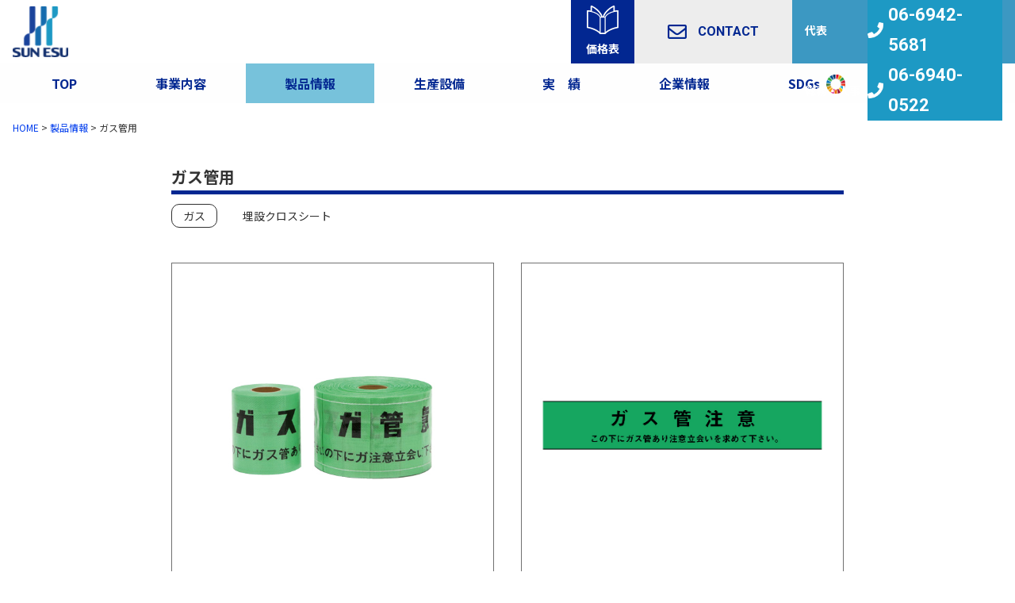

--- FILE ---
content_type: text/html; charset=UTF-8
request_url: https://www.sun-esu.co.jp/products_post/%E3%82%AC%E3%82%B9%E7%AE%A1%E7%94%A8/
body_size: 38774
content:
<!doctype html>
<html dir="ltr" lang="ja"
	prefix="og: https://ogp.me/ns#" >

<head>
  <meta charset="UTF-8">
  <meta name="viewport" content="width=device-width, initial-scale=1">
  <link rel="stylesheet" href="https://cdn.jsdelivr.net/npm/luminous-lightbox@2.3.2/dist/luminous-basic.min.css">
  <link rel="stylesheet" href="https://cdnjs.cloudflare.com/ajax/libs/font-awesome/5.14.0/css/all.min.css">
  <link href="https://use.fontawesome.com/releases/v5.6.1/css/all.css" rel="stylesheet">
  <link rel="profile" href="https://gmpg.org/xfn/11">
  <link href="https://fonts.googleapis.com/icon?family=Material+Icons" rel="stylesheet">
  <link href="https://fonts.googleapis.com/css2?family=Noto+Sans+JP:wght@400;700;900&display=swap" rel="stylesheet">
  <link rel="preconnect" href="https://fonts.gstatic.com">
  <link href="https://fonts.googleapis.com/css2?family=Roboto:wght@400;700&display=swap" rel="stylesheet">
  <link rel="stylesheet" href="https://cdnjs.cloudflare.com/ajax/libs/Swiper/5.4.5/css/swiper.css" integrity="sha512-uMIpMpgk4n6esmgdfJtATLLezuZNRb96YEgJXVeo4diHFOF/gqlgu4Y5fg+56qVYZfZYdiqnAQZlnu4j9501ZQ==" crossorigin="anonymous" />
  <title>ガス管用 | サンエス護謨工業 株式会社</title>

		<!-- All in One SEO 4.2.7.1 - aioseo.com -->
		<meta name="robots" content="max-image-preview:large" />
		<link rel="canonical" href="https://www.sun-esu.co.jp/products_post/%e3%82%ac%e3%82%b9%e7%ae%a1%e7%94%a8/" />
		<meta name="generator" content="All in One SEO (AIOSEO) 4.2.7.1 " />
		<meta property="og:locale" content="ja_JP" />
		<meta property="og:site_name" content="サンエス護謨工業　株式会社 |" />
		<meta property="og:type" content="article" />
		<meta property="og:title" content="ガス管用 | サンエス護謨工業 株式会社" />
		<meta property="og:url" content="https://www.sun-esu.co.jp/products_post/%e3%82%ac%e3%82%b9%e7%ae%a1%e7%94%a8/" />
		<meta property="article:published_time" content="2021-06-10T04:29:09+00:00" />
		<meta property="article:modified_time" content="2025-02-13T23:40:25+00:00" />
		<meta name="twitter:card" content="summary" />
		<meta name="twitter:title" content="ガス管用 | サンエス護謨工業 株式会社" />
		<script type="application/ld+json" class="aioseo-schema">
			{"@context":"https:\/\/schema.org","@graph":[{"@type":"BreadcrumbList","@id":"https:\/\/www.sun-esu.co.jp\/products_post\/%e3%82%ac%e3%82%b9%e7%ae%a1%e7%94%a8\/#breadcrumblist","itemListElement":[{"@type":"ListItem","@id":"https:\/\/www.sun-esu.co.jp\/#listItem","position":1,"item":{"@type":"WebPage","@id":"https:\/\/www.sun-esu.co.jp\/","name":"\u30db\u30fc\u30e0","description":"\u30b5\u30f3\u30a8\u30b9\u8b77\u8b28\u5de5\u696d\u682a\u5f0f\u4f1a\u793e\u306f\u3001\u4e0a\u4e0b\u6c34\u9053\u30fb\u30ac\u30b9\u7b49\u306e\u30e9\u30a4\u30d5\u30e9\u30a4\u30f3\u3092\u652f\u3048\u308b\u30b4\u30e0\u30fb\u30d7\u30e9\u30b9\u30c1\u30c3\u30af\u88fd\u54c1\u3092\u81ea\u793e\u958b\u767a\u30fb\u88fd\u9020\u30fb\u52a0\u5de5\u30fb\u8ca9\u58f2\u3059\u308b\u30e2\u30ce\u3065\u304f\u308a\u306e\u4f1a\u793e\u3067\u3059\u3002\u5927\u962a\u306b\u672c\u793e\u3092\u69cb\u3048\u3001\u5168\u56fd\u306b\u5c55\u958b\u3057\u3066\u3044\u307e\u3059\u3002\u6ecb\u8cc0\u770c\u306b\u81ea\u793e\u5de5\u5834\u3092\u69cb\u3048\u3001\u304a\u5ba2\u69d8\u306e\u3042\u3089\u3086\u308b\u30cb\u30fc\u30ba\u306b\u5fdc\u3048\u307e\u3059\u3002","url":"https:\/\/www.sun-esu.co.jp\/"},"nextItem":"https:\/\/www.sun-esu.co.jp\/products_post\/%e3%82%ac%e3%82%b9%e7%ae%a1%e7%94%a8\/#listItem"},{"@type":"ListItem","@id":"https:\/\/www.sun-esu.co.jp\/products_post\/%e3%82%ac%e3%82%b9%e7%ae%a1%e7%94%a8\/#listItem","position":2,"item":{"@type":"WebPage","@id":"https:\/\/www.sun-esu.co.jp\/products_post\/%e3%82%ac%e3%82%b9%e7%ae%a1%e7%94%a8\/","name":"\u30ac\u30b9\u7ba1\u7528","url":"https:\/\/www.sun-esu.co.jp\/products_post\/%e3%82%ac%e3%82%b9%e7%ae%a1%e7%94%a8\/"},"previousItem":"https:\/\/www.sun-esu.co.jp\/#listItem"}]},{"@type":"Organization","@id":"https:\/\/www.sun-esu.co.jp\/#organization","name":"\u30b5\u30f3\u30a8\u30b9\u8b77\u8b28\u5de5\u696d\u3000\u682a\u5f0f\u4f1a\u793e","url":"https:\/\/www.sun-esu.co.jp\/"},{"@type":"WebPage","@id":"https:\/\/www.sun-esu.co.jp\/products_post\/%e3%82%ac%e3%82%b9%e7%ae%a1%e7%94%a8\/#webpage","url":"https:\/\/www.sun-esu.co.jp\/products_post\/%e3%82%ac%e3%82%b9%e7%ae%a1%e7%94%a8\/","name":"\u30ac\u30b9\u7ba1\u7528 | \u30b5\u30f3\u30a8\u30b9\u8b77\u8b28\u5de5\u696d \u682a\u5f0f\u4f1a\u793e","inLanguage":"ja","isPartOf":{"@id":"https:\/\/www.sun-esu.co.jp\/#website"},"breadcrumb":{"@id":"https:\/\/www.sun-esu.co.jp\/products_post\/%e3%82%ac%e3%82%b9%e7%ae%a1%e7%94%a8\/#breadcrumblist"},"author":"https:\/\/www.sun-esu.co.jp\/author\/sunesu-member\/#author","creator":"https:\/\/www.sun-esu.co.jp\/author\/sunesu-member\/#author","datePublished":"2021-06-10T04:29:09+09:00","dateModified":"2025-02-13T23:40:25+09:00"},{"@type":"WebSite","@id":"https:\/\/www.sun-esu.co.jp\/#website","url":"https:\/\/www.sun-esu.co.jp\/","name":"\u30b5\u30f3\u30a8\u30b9\u8b77\u8b28\u5de5\u696d\u3000\u682a\u5f0f\u4f1a\u793e","inLanguage":"ja","publisher":{"@id":"https:\/\/www.sun-esu.co.jp\/#organization"}}]}
		</script>
		<!-- All in One SEO -->

<link rel='dns-prefetch' href='//www.sun-esu.co.jp' />
<link rel="alternate" type="application/rss+xml" title="サンエス護謨工業　株式会社 &raquo; フィード" href="https://www.sun-esu.co.jp/feed/" />
<link rel="alternate" type="application/rss+xml" title="サンエス護謨工業　株式会社 &raquo; コメントフィード" href="https://www.sun-esu.co.jp/comments/feed/" />
<script type="text/javascript">
window._wpemojiSettings = {"baseUrl":"https:\/\/s.w.org\/images\/core\/emoji\/14.0.0\/72x72\/","ext":".png","svgUrl":"https:\/\/s.w.org\/images\/core\/emoji\/14.0.0\/svg\/","svgExt":".svg","source":{"concatemoji":"https:\/\/www.sun-esu.co.jp\/wp-includes\/js\/wp-emoji-release.min.js?ver=6.1.9"}};
/*! This file is auto-generated */
!function(e,a,t){var n,r,o,i=a.createElement("canvas"),p=i.getContext&&i.getContext("2d");function s(e,t){var a=String.fromCharCode,e=(p.clearRect(0,0,i.width,i.height),p.fillText(a.apply(this,e),0,0),i.toDataURL());return p.clearRect(0,0,i.width,i.height),p.fillText(a.apply(this,t),0,0),e===i.toDataURL()}function c(e){var t=a.createElement("script");t.src=e,t.defer=t.type="text/javascript",a.getElementsByTagName("head")[0].appendChild(t)}for(o=Array("flag","emoji"),t.supports={everything:!0,everythingExceptFlag:!0},r=0;r<o.length;r++)t.supports[o[r]]=function(e){if(p&&p.fillText)switch(p.textBaseline="top",p.font="600 32px Arial",e){case"flag":return s([127987,65039,8205,9895,65039],[127987,65039,8203,9895,65039])?!1:!s([55356,56826,55356,56819],[55356,56826,8203,55356,56819])&&!s([55356,57332,56128,56423,56128,56418,56128,56421,56128,56430,56128,56423,56128,56447],[55356,57332,8203,56128,56423,8203,56128,56418,8203,56128,56421,8203,56128,56430,8203,56128,56423,8203,56128,56447]);case"emoji":return!s([129777,127995,8205,129778,127999],[129777,127995,8203,129778,127999])}return!1}(o[r]),t.supports.everything=t.supports.everything&&t.supports[o[r]],"flag"!==o[r]&&(t.supports.everythingExceptFlag=t.supports.everythingExceptFlag&&t.supports[o[r]]);t.supports.everythingExceptFlag=t.supports.everythingExceptFlag&&!t.supports.flag,t.DOMReady=!1,t.readyCallback=function(){t.DOMReady=!0},t.supports.everything||(n=function(){t.readyCallback()},a.addEventListener?(a.addEventListener("DOMContentLoaded",n,!1),e.addEventListener("load",n,!1)):(e.attachEvent("onload",n),a.attachEvent("onreadystatechange",function(){"complete"===a.readyState&&t.readyCallback()})),(e=t.source||{}).concatemoji?c(e.concatemoji):e.wpemoji&&e.twemoji&&(c(e.twemoji),c(e.wpemoji)))}(window,document,window._wpemojiSettings);
</script>
<style type="text/css">
img.wp-smiley,
img.emoji {
	display: inline !important;
	border: none !important;
	box-shadow: none !important;
	height: 1em !important;
	width: 1em !important;
	margin: 0 0.07em !important;
	vertical-align: -0.1em !important;
	background: none !important;
	padding: 0 !important;
}
</style>
	<link rel='stylesheet' id='wp-block-library-css' href='https://www.sun-esu.co.jp/wp-includes/css/dist/block-library/style.min.css?ver=6.1.9' type='text/css' media='all' />
<link rel='stylesheet' id='classic-theme-styles-css' href='https://www.sun-esu.co.jp/wp-includes/css/classic-themes.min.css?ver=1' type='text/css' media='all' />
<style id='global-styles-inline-css' type='text/css'>
body{--wp--preset--color--black: #000000;--wp--preset--color--cyan-bluish-gray: #abb8c3;--wp--preset--color--white: #ffffff;--wp--preset--color--pale-pink: #f78da7;--wp--preset--color--vivid-red: #cf2e2e;--wp--preset--color--luminous-vivid-orange: #ff6900;--wp--preset--color--luminous-vivid-amber: #fcb900;--wp--preset--color--light-green-cyan: #7bdcb5;--wp--preset--color--vivid-green-cyan: #00d084;--wp--preset--color--pale-cyan-blue: #8ed1fc;--wp--preset--color--vivid-cyan-blue: #0693e3;--wp--preset--color--vivid-purple: #9b51e0;--wp--preset--gradient--vivid-cyan-blue-to-vivid-purple: linear-gradient(135deg,rgba(6,147,227,1) 0%,rgb(155,81,224) 100%);--wp--preset--gradient--light-green-cyan-to-vivid-green-cyan: linear-gradient(135deg,rgb(122,220,180) 0%,rgb(0,208,130) 100%);--wp--preset--gradient--luminous-vivid-amber-to-luminous-vivid-orange: linear-gradient(135deg,rgba(252,185,0,1) 0%,rgba(255,105,0,1) 100%);--wp--preset--gradient--luminous-vivid-orange-to-vivid-red: linear-gradient(135deg,rgba(255,105,0,1) 0%,rgb(207,46,46) 100%);--wp--preset--gradient--very-light-gray-to-cyan-bluish-gray: linear-gradient(135deg,rgb(238,238,238) 0%,rgb(169,184,195) 100%);--wp--preset--gradient--cool-to-warm-spectrum: linear-gradient(135deg,rgb(74,234,220) 0%,rgb(151,120,209) 20%,rgb(207,42,186) 40%,rgb(238,44,130) 60%,rgb(251,105,98) 80%,rgb(254,248,76) 100%);--wp--preset--gradient--blush-light-purple: linear-gradient(135deg,rgb(255,206,236) 0%,rgb(152,150,240) 100%);--wp--preset--gradient--blush-bordeaux: linear-gradient(135deg,rgb(254,205,165) 0%,rgb(254,45,45) 50%,rgb(107,0,62) 100%);--wp--preset--gradient--luminous-dusk: linear-gradient(135deg,rgb(255,203,112) 0%,rgb(199,81,192) 50%,rgb(65,88,208) 100%);--wp--preset--gradient--pale-ocean: linear-gradient(135deg,rgb(255,245,203) 0%,rgb(182,227,212) 50%,rgb(51,167,181) 100%);--wp--preset--gradient--electric-grass: linear-gradient(135deg,rgb(202,248,128) 0%,rgb(113,206,126) 100%);--wp--preset--gradient--midnight: linear-gradient(135deg,rgb(2,3,129) 0%,rgb(40,116,252) 100%);--wp--preset--duotone--dark-grayscale: url('#wp-duotone-dark-grayscale');--wp--preset--duotone--grayscale: url('#wp-duotone-grayscale');--wp--preset--duotone--purple-yellow: url('#wp-duotone-purple-yellow');--wp--preset--duotone--blue-red: url('#wp-duotone-blue-red');--wp--preset--duotone--midnight: url('#wp-duotone-midnight');--wp--preset--duotone--magenta-yellow: url('#wp-duotone-magenta-yellow');--wp--preset--duotone--purple-green: url('#wp-duotone-purple-green');--wp--preset--duotone--blue-orange: url('#wp-duotone-blue-orange');--wp--preset--font-size--small: 13px;--wp--preset--font-size--medium: 20px;--wp--preset--font-size--large: 36px;--wp--preset--font-size--x-large: 42px;--wp--preset--spacing--20: 0.44rem;--wp--preset--spacing--30: 0.67rem;--wp--preset--spacing--40: 1rem;--wp--preset--spacing--50: 1.5rem;--wp--preset--spacing--60: 2.25rem;--wp--preset--spacing--70: 3.38rem;--wp--preset--spacing--80: 5.06rem;}:where(.is-layout-flex){gap: 0.5em;}body .is-layout-flow > .alignleft{float: left;margin-inline-start: 0;margin-inline-end: 2em;}body .is-layout-flow > .alignright{float: right;margin-inline-start: 2em;margin-inline-end: 0;}body .is-layout-flow > .aligncenter{margin-left: auto !important;margin-right: auto !important;}body .is-layout-constrained > .alignleft{float: left;margin-inline-start: 0;margin-inline-end: 2em;}body .is-layout-constrained > .alignright{float: right;margin-inline-start: 2em;margin-inline-end: 0;}body .is-layout-constrained > .aligncenter{margin-left: auto !important;margin-right: auto !important;}body .is-layout-constrained > :where(:not(.alignleft):not(.alignright):not(.alignfull)){max-width: var(--wp--style--global--content-size);margin-left: auto !important;margin-right: auto !important;}body .is-layout-constrained > .alignwide{max-width: var(--wp--style--global--wide-size);}body .is-layout-flex{display: flex;}body .is-layout-flex{flex-wrap: wrap;align-items: center;}body .is-layout-flex > *{margin: 0;}:where(.wp-block-columns.is-layout-flex){gap: 2em;}.has-black-color{color: var(--wp--preset--color--black) !important;}.has-cyan-bluish-gray-color{color: var(--wp--preset--color--cyan-bluish-gray) !important;}.has-white-color{color: var(--wp--preset--color--white) !important;}.has-pale-pink-color{color: var(--wp--preset--color--pale-pink) !important;}.has-vivid-red-color{color: var(--wp--preset--color--vivid-red) !important;}.has-luminous-vivid-orange-color{color: var(--wp--preset--color--luminous-vivid-orange) !important;}.has-luminous-vivid-amber-color{color: var(--wp--preset--color--luminous-vivid-amber) !important;}.has-light-green-cyan-color{color: var(--wp--preset--color--light-green-cyan) !important;}.has-vivid-green-cyan-color{color: var(--wp--preset--color--vivid-green-cyan) !important;}.has-pale-cyan-blue-color{color: var(--wp--preset--color--pale-cyan-blue) !important;}.has-vivid-cyan-blue-color{color: var(--wp--preset--color--vivid-cyan-blue) !important;}.has-vivid-purple-color{color: var(--wp--preset--color--vivid-purple) !important;}.has-black-background-color{background-color: var(--wp--preset--color--black) !important;}.has-cyan-bluish-gray-background-color{background-color: var(--wp--preset--color--cyan-bluish-gray) !important;}.has-white-background-color{background-color: var(--wp--preset--color--white) !important;}.has-pale-pink-background-color{background-color: var(--wp--preset--color--pale-pink) !important;}.has-vivid-red-background-color{background-color: var(--wp--preset--color--vivid-red) !important;}.has-luminous-vivid-orange-background-color{background-color: var(--wp--preset--color--luminous-vivid-orange) !important;}.has-luminous-vivid-amber-background-color{background-color: var(--wp--preset--color--luminous-vivid-amber) !important;}.has-light-green-cyan-background-color{background-color: var(--wp--preset--color--light-green-cyan) !important;}.has-vivid-green-cyan-background-color{background-color: var(--wp--preset--color--vivid-green-cyan) !important;}.has-pale-cyan-blue-background-color{background-color: var(--wp--preset--color--pale-cyan-blue) !important;}.has-vivid-cyan-blue-background-color{background-color: var(--wp--preset--color--vivid-cyan-blue) !important;}.has-vivid-purple-background-color{background-color: var(--wp--preset--color--vivid-purple) !important;}.has-black-border-color{border-color: var(--wp--preset--color--black) !important;}.has-cyan-bluish-gray-border-color{border-color: var(--wp--preset--color--cyan-bluish-gray) !important;}.has-white-border-color{border-color: var(--wp--preset--color--white) !important;}.has-pale-pink-border-color{border-color: var(--wp--preset--color--pale-pink) !important;}.has-vivid-red-border-color{border-color: var(--wp--preset--color--vivid-red) !important;}.has-luminous-vivid-orange-border-color{border-color: var(--wp--preset--color--luminous-vivid-orange) !important;}.has-luminous-vivid-amber-border-color{border-color: var(--wp--preset--color--luminous-vivid-amber) !important;}.has-light-green-cyan-border-color{border-color: var(--wp--preset--color--light-green-cyan) !important;}.has-vivid-green-cyan-border-color{border-color: var(--wp--preset--color--vivid-green-cyan) !important;}.has-pale-cyan-blue-border-color{border-color: var(--wp--preset--color--pale-cyan-blue) !important;}.has-vivid-cyan-blue-border-color{border-color: var(--wp--preset--color--vivid-cyan-blue) !important;}.has-vivid-purple-border-color{border-color: var(--wp--preset--color--vivid-purple) !important;}.has-vivid-cyan-blue-to-vivid-purple-gradient-background{background: var(--wp--preset--gradient--vivid-cyan-blue-to-vivid-purple) !important;}.has-light-green-cyan-to-vivid-green-cyan-gradient-background{background: var(--wp--preset--gradient--light-green-cyan-to-vivid-green-cyan) !important;}.has-luminous-vivid-amber-to-luminous-vivid-orange-gradient-background{background: var(--wp--preset--gradient--luminous-vivid-amber-to-luminous-vivid-orange) !important;}.has-luminous-vivid-orange-to-vivid-red-gradient-background{background: var(--wp--preset--gradient--luminous-vivid-orange-to-vivid-red) !important;}.has-very-light-gray-to-cyan-bluish-gray-gradient-background{background: var(--wp--preset--gradient--very-light-gray-to-cyan-bluish-gray) !important;}.has-cool-to-warm-spectrum-gradient-background{background: var(--wp--preset--gradient--cool-to-warm-spectrum) !important;}.has-blush-light-purple-gradient-background{background: var(--wp--preset--gradient--blush-light-purple) !important;}.has-blush-bordeaux-gradient-background{background: var(--wp--preset--gradient--blush-bordeaux) !important;}.has-luminous-dusk-gradient-background{background: var(--wp--preset--gradient--luminous-dusk) !important;}.has-pale-ocean-gradient-background{background: var(--wp--preset--gradient--pale-ocean) !important;}.has-electric-grass-gradient-background{background: var(--wp--preset--gradient--electric-grass) !important;}.has-midnight-gradient-background{background: var(--wp--preset--gradient--midnight) !important;}.has-small-font-size{font-size: var(--wp--preset--font-size--small) !important;}.has-medium-font-size{font-size: var(--wp--preset--font-size--medium) !important;}.has-large-font-size{font-size: var(--wp--preset--font-size--large) !important;}.has-x-large-font-size{font-size: var(--wp--preset--font-size--x-large) !important;}
.wp-block-navigation a:where(:not(.wp-element-button)){color: inherit;}
:where(.wp-block-columns.is-layout-flex){gap: 2em;}
.wp-block-pullquote{font-size: 1.5em;line-height: 1.6;}
</style>
<link rel='stylesheet' id='stylecreates-style-css' href='https://www.sun-esu.co.jp/wp-content/themes/sun-esu/style.css?ver=1677644846' type='text/css' media='all' />
<link rel='stylesheet' id='stylecreates-under-css' href='https://www.sun-esu.co.jp/wp-content/themes/sun-esu/under.css?ver=1768898293' type='text/css' media='all' />
<script type='text/javascript' src='https://www.sun-esu.co.jp/wp-includes/js/jquery/jquery.min.js?ver=3.6.1' id='jquery-core-js'></script>
<script type='text/javascript' src='https://www.sun-esu.co.jp/wp-includes/js/jquery/jquery-migrate.min.js?ver=3.3.2' id='jquery-migrate-js'></script>
<script type='text/javascript' src='https://www.sun-esu.co.jp/wp-content/themes/sun-esu/assets/js/jq.js?ver=1.0' id='jq-js'></script>
<link rel="https://api.w.org/" href="https://www.sun-esu.co.jp/wp-json/" /><link rel="alternate" type="application/json" href="https://www.sun-esu.co.jp/wp-json/wp/v2/products_post/347" /><link rel="EditURI" type="application/rsd+xml" title="RSD" href="https://www.sun-esu.co.jp/xmlrpc.php?rsd" />
<link rel="wlwmanifest" type="application/wlwmanifest+xml" href="https://www.sun-esu.co.jp/wp-includes/wlwmanifest.xml" />
<meta name="generator" content="WordPress 6.1.9" />
<link rel='shortlink' href='https://www.sun-esu.co.jp/?p=347' />
<link rel="alternate" type="application/json+oembed" href="https://www.sun-esu.co.jp/wp-json/oembed/1.0/embed?url=https%3A%2F%2Fwww.sun-esu.co.jp%2Fproducts_post%2F%25e3%2582%25ac%25e3%2582%25b9%25e7%25ae%25a1%25e7%2594%25a8%2F" />
<link rel="alternate" type="text/xml+oembed" href="https://www.sun-esu.co.jp/wp-json/oembed/1.0/embed?url=https%3A%2F%2Fwww.sun-esu.co.jp%2Fproducts_post%2F%25e3%2582%25ac%25e3%2582%25b9%25e7%25ae%25a1%25e7%2594%25a8%2F&#038;format=xml" />
<style type="text/css">.recentcomments a{display:inline !important;padding:0 !important;margin:0 !important;}</style><link rel="icon" href="https://www.sun-esu.co.jp/wp-content/uploads/2021/05/cropped-favi-32x32.png" sizes="32x32" />
<link rel="icon" href="https://www.sun-esu.co.jp/wp-content/uploads/2021/05/cropped-favi-192x192.png" sizes="192x192" />
<link rel="apple-touch-icon" href="https://www.sun-esu.co.jp/wp-content/uploads/2021/05/cropped-favi-180x180.png" />
<meta name="msapplication-TileImage" content="https://www.sun-esu.co.jp/wp-content/uploads/2021/05/cropped-favi-270x270.png" />
<link rel="alternate" type="application/rss+xml" title="RSS" href="https://www.sun-esu.co.jp/rsslatest.xml" /></head>

<body class="products_post-template-default single single-products_post postid-347">
  <header id="l-header" class="p-header">
    <p class="p-header__logo">
      <a href="/">
        <img src="https://www.sun-esu.co.jp/wp-content/themes/sun-esu/assets/img/dst/logo.png" alt="ロゴ画像">
      </a>
    </p>
    <div class="p-header__contact">
      <a href="https://saas.actibookone.com/content/detail?param=eyJjb250ZW50TnVtIjoyNzU3OTR9&detailFlg=1&pNo=1" target="_blank" class="p-header__pdf">価格表</a>
      <a href="/contact" class="p-header__mail"><i class="far fa-envelope"></i>CONTACT</a>
      <div class="p-header__phone-wrap">
        <div class="p-header__phone-label">代表</div>
        <div class="p-header__phone p-header__phone-number">06-6942-5681</div>
        <div class="p-header__phone-label">総務・人事</div>
        <div class="p-header__phone p-header__phone-number">06-6940-0522</div>
      </div>
    </div>
  </header>
  <nav class="c-gnav">
    <div class="c-gnav__inner l-wrapper w-xl">
      <ul class="c-gnav__list">
        <li class="c-gnav__item">
          <a  href="/">TOP
          </a>
        </li>
        <li class="c-gnav__item">
          <a  href="/service">事業内容
          </a>
        </li>
        <li class="c-gnav__item">
          <a class="current" href="/products_post">製品情報
          </a>
        </li>
        <li class="c-gnav__item">
          <a  href="/facility"><span class="ja">生産設備
          </a>
        </li>
        <li class="c-gnav__item">
          <a  href="/works_post"><span class="ja">実　績
          </a>
        </li>
        <li class="c-gnav__item">
          <a  href="/company">企業情報
          </a>
        </li>
        <li class="c-gnav__item">
          <a  href="/sdgs"><span class="i-sdgs">SDGs</span>
          </a>
        </li>
        <li class="c-gnav__item">
          <a  href="/recruit">求人情報
          </a>
        </li>
      </ul>
    </div>
  </nav>
  <button type="button" id="js-toggleBtn" class="c-btn c-hamburger" aria-controls="global-nav" aria-expanded="false">
    <span class="c-hamburger__bar">
      <span class="u-hidden">
        メニューを開閉する
      </span>
    </span>
  </button>
  <div class="p-header__drawer c-drawer">
    <ul class="c-drawer__list">
      <li class="c-drawer__item">
        <a href="/">TOP</a>
      </li>
      <li class="c-drawer__item">
        <a href="/service">事業内容</a>
      </li>
      <li class="c-drawer__item">
        <a href="/products_post">製品情報</a>
      </li>
      <li class="c-drawer__item">
        <a href="/facility">生産設備</a>
      </li>
      <li class="c-drawer__item">
        <a href="/works_post">実　績</a>
      </li>
      <li class="c-drawer__item">
        <a href="/company">企業情報</a>
      </li>
      <li class="c-drawer__item">
        <a href="/sdgs">SDGs</a>
      </li>
      <li class="c-drawer__item">
        <a href="/recruit">求人情報</a>
      </li>
    </ul>
  </div><main id="l-main" class="p-products-post">
  <!-- breadcrumbs start -->
  <div class="breadcrumbs l-wrapper u-link w-xl"><!-- Breadcrumb NavXT 7.1.0 -->
<span property="itemListElement" typeof="ListItem"><a property="item" typeof="WebPage" title="Go to サンエス護謨工業　株式会社." href="https://www.sun-esu.co.jp" class="home" ><span property="name">HOME</span></a><meta property="position" content="1"></span> &gt; <span property="itemListElement" typeof="ListItem"><a property="item" typeof="WebPage" title="Go to 製品情報." href="https://www.sun-esu.co.jp/products_post/" class="archive post-products_post-archive" ><span property="name">製品情報</span></a><meta property="position" content="2"></span> &gt; <span property="itemListElement" typeof="ListItem"><span property="name" class="post post-products_post current-item">ガス管用</span><meta property="url" content="https://www.sun-esu.co.jp/products_post/%e3%82%ac%e3%82%b9%e7%ae%a1%e7%94%a8/"><meta property="position" content="3"></span>  </div>
  <!-- breadcrumbs finish -->
  <div class="p-products-post__inner l-wrapper w-sm">
    <h1 class="p-products-post__ttl">ガス管用</h1>
    <div class="p-products-post__cat">
                  <div class="p-products-post__cat-inner parent">
                        <a href="https://www.sun-esu.co.jp/products_cat/gas/" class="p-products-post__term parent">ガス</a>
              </div>
                        <div class="p-products-post__cat-inner child">
                                                                                <span class="p-products-post__term child">埋設クロスシート</span>
                      </div>
          </div>
    <div class="p-products-post__container">
                  <figure class="p-products-post__img">
        <img src="https://www.sun-esu.co.jp/wp-content/uploads/2021/06/2021_photo31.jpg" alt="">
      </figure>
                        <figure class="p-products-post__drawing">
        <img src="https://www.sun-esu.co.jp/wp-content/uploads/2021/06/2021_drawing25.jpg" alt="">
      </figure>
          </div>
    <div class="p-products-post__contents"><p>&nbsp;</p>
<p><img decoding="async" class="alignnone wp-image-1605 size-full" src="https://www.sun-esu.co.jp/wp-content/uploads/2021/06/16-01-5.jpg" alt="" width="1323" height="338" srcset="https://www.sun-esu.co.jp/wp-content/uploads/2021/06/16-01-5.jpg 1323w, https://www.sun-esu.co.jp/wp-content/uploads/2021/06/16-01-5-300x77.jpg 300w, https://www.sun-esu.co.jp/wp-content/uploads/2021/06/16-01-5-1024x262.jpg 1024w, https://www.sun-esu.co.jp/wp-content/uploads/2021/06/16-01-5-768x196.jpg 768w" sizes="(max-width: 1323px) 100vw, 1323px" /></p>
<p><span style="font-size: 14pt;">各自治体名入･徽章入(ネーム品)も製作いたします。【別途お見積り】</span></p>
    </div>
            <div class="p-products-post__free">
      検索ワード：ガス管シート	ガス管埋設シート	ガス管埋設クロスシート    </div>
            <div class="p-products-post__btn">
      <a href="/products_post" class="c-btn c-btn--primary">
        <span class="en">製品情報TOPに戻る</span>
      </a>
    </div>
    <div class="u-spacer-xl"></div>
    <div class="p-banner__wrapper">
    <!-- p-banner -->
    <a href="https://saas.actibookone.com/content/detail?param=eyJjb250ZW50TnVtIjoyNzU3OTR9&detailFlg=1&pNo=1" target="_blank" rel="noopener noreferrer" class="p-banner">
      <div class="p-banner__inner">
        <span class="p-banner__main-title">PRICE LIST</span>
        <span class="p-banner__sub-title">価格表はこちら</span>
      </div>
      <div class="p-banner__bkg">
        <img src="https://www.sun-esu.co.jp/wp-content/themes/sun-esu/assets/img/dst/banner.png"alt=""    width="524" height="148">
      </div>
    </a><!-- p-banner -->
</div>  </div>
</main>
<div class="scroll-button">
  <a href="#"><span>TOP</span></a>
</div>
  <nav class="p-f-nav">
  	<div class="p-f-nav__pdf">
  		<a class="p-f-nav__link" href="https://saas.actibookone.com/content/detail?param=eyJjb250ZW50TnVtIjoyNzU3OTR9&detailFlg=1&pNo=1" target="_blank">価格表</a>
  	</div>
  	<div class="p-f-nav__mail">
  		<a class="p-f-nav__link" href="/contact"><i class="far fa-envelope"></i>CONTACT</a>
  	</div>
  	<div class="p-header__phone-wrap">
  		<div class="p-header__phone-label">代表</div>
  		<div class="p-header__phone p-header__phone-number">06-6942-5681</div>
  		<div class="p-header__phone-label">総務・人事</div>
  		<div class="p-header__phone p-header__phone-number">06-6940-0522</div>
  	</div>
  </nav></div><!-- #content -->
<footer id="l-footer" class="p-footer">
  <div class="p-f-map">
    <div class="p-f-map__inner l-wrapper w-xl">
      <p class="p-f-map__ttl">SITEMAP</p>
      <ul class="p-f-map__list">
        <li class="p-f-map__item">
          <a class="p-f-map__item-ttl" href="/">TOP</a>
          <ul class="p-f-map__child-list">
            <li class="p-f-map__child-item">
              <a href="/#news">お知らせ</a>
            </li>
          </ul>
        </li>
        <li class="p-f-map__item">
          <a class="p-f-map__item-ttl" href="/service">事業内容</a>
          <ul class="p-f-map__child-list">
            <li class="p-f-map__child-item">
              <a href="/service#future">管工機材部（上水道事業）</a>
            </li>
            <li class="p-f-map__child-item">
              <a href="/service#contribution">特販営業部（下水道事業）</a>
            </li>
            <li class="p-f-map__child-item">
              <a href="/service#quality">工業用品部（産業資材）</b>
            </li>
            <li class="p-f-map__child-item">
              <a href="/service#development">生産工場（滋賀）</a>
            </li>
          </ul>
        </li>
        <li class="p-f-map__item">
          <a class="p-f-map__item-ttl" href="/products_post">製品情報</a>
          <ul class="p-f-map__child-list">
                            <li class="p-f-map__child-item">
                  <a href="https://www.sun-esu.co.jp/products_cat/water/">水道</a>
                </li>
                            <li class="p-f-map__child-item">
                  <a href="https://www.sun-esu.co.jp/products_cat/sewage/">下水</a>
                </li>
                            <li class="p-f-map__child-item">
                  <a href="https://www.sun-esu.co.jp/products_cat/gas/">ガス</a>
                </li>
                            <li class="p-f-map__child-item">
                  <a href="https://www.sun-esu.co.jp/products_cat/communication/">通信</a>
                </li>
                            <li class="p-f-map__child-item">
                  <a href="https://www.sun-esu.co.jp/products_cat/spacecraft/">探索機</a>
                </li>
                            <li class="p-f-map__child-item">
                  <a href="https://www.sun-esu.co.jp/products_cat/industrial/">工業用品</a>
                </li>
                            <li class="p-f-map__child-item">
                  <a href="https://www.sun-esu.co.jp/products_cat/other/">その他</a>
                </li>
                      </ul>
        </li>
        <li class="p-f-map__item">
          <a class="p-f-map__item-ttl" href="/facility">生産設備</a>
          <ul class="p-f-map__child-list">
            <li class="p-f-map__child-item">
              <a href="/facility#factory">弊社の工場紹介</a>
            </li>
            <li class="p-f-map__child-item">
              <a href="/facility#various">各種設備</a>
            </li>
            <li class="p-f-map__child-item">
              <a href="/facility#all">設備一覧</a>
            </li>
          </ul>
        </li>
        <li class="p-f-map__item">
          <a class="p-f-map__item-ttl" href="/works_post">実　績</a>
          <ul class="p-f-map__child-list">
                            <li class="p-f-map__child-item">
                  <a href="https://www.sun-esu.co.jp/works_cat/water/#works-cat">水道</a>
                </li>
                            <li class="p-f-map__child-item">
                  <a href="https://www.sun-esu.co.jp/works_cat/sewage/#works-cat">下水</a>
                </li>
                            <li class="p-f-map__child-item">
                  <a href="https://www.sun-esu.co.jp/works_cat/gas/#works-cat">ガス</a>
                </li>
                            <li class="p-f-map__child-item">
                  <a href="https://www.sun-esu.co.jp/works_cat/communication/#works-cat">通信</a>
                </li>
                            <li class="p-f-map__child-item">
                  <a href="https://www.sun-esu.co.jp/works_cat/spacecraft/#works-cat">探索機</a>
                </li>
                            <li class="p-f-map__child-item">
                  <a href="https://www.sun-esu.co.jp/works_cat/industrial/#works-cat">工業用品</a>
                </li>
                            <li class="p-f-map__child-item">
                  <a href="https://www.sun-esu.co.jp/works_cat/other/#works-cat">その他</a>
                </li>
                      </ul>
        </li>
        <li class="p-f-map__item">
          <a class="p-f-map__item-ttl" href="/company">企業情報</a>
          <ul class="p-f-map__child-list">
            <li class="p-f-map__child-item">
              <a href="/company#philosophy">経営理念</a>
            </li>
            <li class="p-f-map__child-item">
              <a href="/company#greeting">社長挨拶</a>
            </li>
            <li class="p-f-map__child-item">
              <a href="/company#profile">会社概要</a>
            </li>
            <li class="p-f-map__child-item">
              <a href="/company#buisiness">事業内容</a>
            </li>
            <li class="p-f-map__child-item">
              <a href="/company#history">沿革</a>
            </li>
            <li class="p-f-map__child-item">
              <a href="/company#office">営業体制</a>
            </li>
            <li class="p-f-map__child-item">
              <a href="/company#access">アクセス</a>
            </li>
            <li class="p-f-map__child-item">
              <a href="/company#factory">工場の体制</a>
            </li>
            <li class="p-f-map__child-item">
              <a href="/company#logistics">物流センター・倉庫</a>
            </li>
          </ul>
        </li>

        <li class="p-f-map__item">
          <a class="p-f-map__item-ttl" href="/sdgs">SDGs達成に向けた取り組み</a>
          <ul class="p-f-map__child-list">
            <li class="p-f-map__child-item">
              <a href="/sdgs#sdgs-safety">安全・品質</a>
            </li>
            <li class="p-f-map__child-item">
              <a href="/sdgs#sdgs-env">環境</a>
            </li>
            <li class="p-f-map__child-item">
              <a href="/sdgs#sdgs-work">人材・働きがい</a>
            </li>
            <li class="p-f-map__child-item">
              <a href="/sdgs#sdgs-social">社会</a>
            </li>
            <li class="p-f-map__child-item">
              <a href="/sdgs#sdgs-platform">地方創生SDGs官民連携プラットフォーム</a>
            </li>
          </ul>
        </li>

        <li class="p-f-map__item">
          <a class="p-f-map__item-ttl" href="/recruit">求人情報</a>
          <ul class="p-f-map__child-list">
            <li class="p-f-map__child-item">
              <a href="/recruit#message">採用担当者からのメッセージ</a>
            </li>
            <li class="p-f-map__child-item">
              <a href="/recruit#voice">先輩の声</a>
            </li>
            <li class="p-f-map__child-item">
              <a href="/recruit#education">教育研修</a>
            </li>
            <li class="p-f-map__child-item">
              <a href="/recruit#welfare">福利厚生</a>
            </li>
            <li class="p-f-map__child-item">
              <a href="/recruit#step">選考ステップ</a>
            </li>
            <li class="p-f-map__child-item">
              <a href="/recruit#requirement">募集要項</a>
            </li>
            <li class="p-f-map__child-item">
              <a href="/recruit#form">応募フォーム</a>
            </li>
          </ul>
        </li>
        <li class="p-f-map__item">
          <a class="p-f-map__item-ttl" href="/contact">お問い合わせ</a>
          <ul class="p-f-map__child-list">
            <li class="p-f-map__child-item">
              <a href="/contact">メールフォーム</a>
            </li>
          </ul>
        </li>
        <li class="p-f-map__item">
          <a class="p-f-map__item-ttl" href="/privacy">個人情報</a>
          <ul class="p-f-map__child-list">
            <li class="p-f-map__child-item">
              <a href="/privacy">個人情報保護方針</a>
            </li>
          </ul>
        </li>
      </ul>
    </div>
  </div>
  <div class="p-f-overview">
    <div class="p-f-overview__inner l-wrapper w-xl">
      <figure class="p-f-overview__logo">
        <a href="/">
          <img src="https://www.sun-esu.co.jp/wp-content/themes/sun-esu/assets/img/dst/logo-footer.png" alt="ロゴ画像">
        </a>
      </figure>
      <address class="p-f-overview__address">
        <p>〒540-0003　大阪市中央区森ノ宮中央1丁目9番18号</p>
        <p>TEL：06-6942-5681（代）　FAX：06-6946-0099</p>
      </address>
      <a href="/contact" class="p-f-overview__mail"><i class="far fa-envelope"></i>CONTACT</a>
    </div>
  </div>
  <small class="p-footer__copyright">Copyright(C) SUN-ESU RUBBER INDUSTRY INC . All Right Reserved.</small>
</footer>
<script src="https://cdnjs.cloudflare.com/ajax/libs/Swiper/5.4.5/js/swiper.min.js" integrity="sha512-VHsNaV1C4XbgKSc2O0rZDmkUOhMKPg/rIi8abX9qTaVDzVJnrDGHFnLnCnuPmZ3cNi1nQJm+fzJtBbZU9yRCww==" crossorigin="anonymous"></script>
<script>
  if (document.querySelector(".swiper-container")) {
    var mySwiper = new Swiper(".swiper-container", {
      loop: true, //ループさせる
      effect: "fade", //フェードのエフェクト
      autoplay: {
        delay: 4000, //４秒後に次の画像へ
        disableOnInteraction: false //ユーザー操作後に自動再生を再開する
      },
      speed: 2000 //２秒かけながら次の画像へ移動
    });
  }
</script>
<script src="https://cdn.jsdelivr.net/npm/luminous-lightbox@2.3.2/dist/luminous.min.js"></script>
<script>
  new LuminousGallery(document.querySelectorAll('.zoom'));
</script>
<script>
  window.onload = function() {
    window.ShapesPolyfill.run();
  }
</script>
</body>

</html>

--- FILE ---
content_type: text/css
request_url: https://www.sun-esu.co.jp/wp-content/themes/sun-esu/style.css?ver=1677644846
body_size: 858923
content:
@charset "UTF-8";
/*!
Theme Name: san-esu
Theme URI: http://underscores.me/
Author: Underscores.me
Author URI: http://underscores.me/
Description: Description
Version: 1.0.0
License: GNU General Public License v2 or later
License URI: LICENSE
Tags: custom-background, custom-logo, custom-menu, featured-images, threaded-comments, translation-ready

This theme, like WordPress, is licensed under the GPL.
Use it to make something cool, have fun, and share what you've learned with others.

stylecreates is based on Underscores https://underscores.me/, (C) 2012-2017 Automattic, Inc.
Underscores is distributed under the terms of the GNU GPL v2 or later.

Normalizing styles have been helped along thanks to the fine work of
Nicolas Gallagher and Jonathan Neal https://necolas.github.io/normalize.css/
*/
.clearfix::after {
  clear: both;
  content: "";
  display: block;
}

* {
  -webkit-box-sizing: border-box;
  box-sizing: border-box;
}

html,
body,
div,
span,
iframe,
h1,
h2,
h3,
h4,
h5,
h6,
p,
blockquote,
pre,
abbr,
address,
small,
strong,
sub,
sup,
var,
b,
i,
dl,
dt,
dd,
ol,
ul,
li,
fieldset,
form,
label,
legend,
table,
caption,
tbody,
tfoot,
thead,
tr,
th,
td,
article,
aside,
canvas,
details,
figcaption,
figure,
footer,
header,
hgroup,
menu,
nav,
section,
summary,
time,
mark,
audio,
video {
  background: transparent;
  border: 0;
  font-size: 100%;
  margin: 0;
  padding: 0;
  vertical-align: baseline;
}

body {
  line-height: 1;
}

article,
aside,
details,
figcaption,
figure,
footer,
header,
hgroup,
menu,
nav,
section {
  display: block;
}

ul {
  list-style: none;
}

input,
button,
select,
textarea {
  background: transparent;
  border: none;
  border-radius: 0;
  font: inherit;
  margin: 0;
  padding: 0;
}

a {
  background: transparent;
  color: inherit;
  font-size: 100%;
  margin: 0;
  padding: 0;
  text-decoration: none;
  vertical-align: baseline;
}

table {
  border-collapse: collapse;
  border-spacing: 0;
}

input,
select {
  vertical-align: middle;
}

img {
  vertical-align: middle;
}

main {
  display: block;
}

html {
  color: #333333;
  font-size: 62.5%;
}

body:not(br) {
  font-family: "Noto Sans JP", sans-serif;
  font-size: 1.4em;
  line-height: 1.71;
}

@media screen and (min-width: 768px) {
  body:not(br) {
    font-size: 1.6em;
    line-height: 1.75;
  }
}

#l-footer {
  bottom: 0;
}

#l-header {
  top: 0;
  width: 100%;
}

#l-main {
  background: #fff;
  display: block;
  width: 100%;
}

.c-drawer + #l-main {
  margin-top: 80px;
}

@media screen and (min-width: 768px) {
  .c-drawer + #l-main {
    margin-top: 130px;
  }
}

.l-wrapper {
  margin: 0 auto;
  padding: 0 1.6rem;
  width: 100%;
}

.w-xl {
  max-width: 1312px;
}

.w-lg {
  max-width: 1096px;
}

.w-sm {
  max-width: 880px;
}

.breadcrumbs {
  font-size: 1.2rem;
  margin-bottom: 1.8rem;
  padding-top: 2rem;
}

.c-pagenation {
  -webkit-box-pack: center;
  -ms-flex-pack: center;
  border-top: 1px solid #707070;
  display: -webkit-box;
  display: -ms-flexbox;
  display: flex;
  justify-content: center;
  padding: 3rem 0;
}

.c-pagenation__body {
  display: -webkit-box;
  display: -ms-flexbox;
  display: flex;
  font-family: "Noto Sans JP", sans-serif;
  list-style: none;
}

.c-pagenation__body > li > a {
  -webkit-box-align: center;
  -ms-flex-align: center;
  -webkit-box-pack: center;
  -ms-flex-pack: center;
  align-items: center;
  border: 1px solid #022791;
  color: #022791;
  display: -webkit-box;
  display: -ms-flexbox;
  display: flex;
  height: 4rem;
  justify-content: center;
  width: 4rem;
}

.c-pagenation__body li + li {
  margin-left: 1rem;
}

.c-pagenation__body > li.-current {
  -webkit-box-align: center;
  -ms-flex-align: center;
  -webkit-box-pack: center;
  -ms-flex-pack: center;
  align-items: center;
  background-color: #022791;
  border: 1px solid #022791;
  color: #fff;
  display: -webkit-box;
  display: -ms-flexbox;
  display: flex;
  height: 4rem;
  justify-content: center;
  width: 4rem;
}

.c-pagenation__prev > a, .c-pagenation__next > a {
  -webkit-box-align: center;
  -ms-flex-align: center;
  -webkit-box-pack: center;
  -ms-flex-pack: center;
  align-items: center;
  border: 1px solid #022791;
  color: #022791;
  display: -webkit-box;
  display: -ms-flexbox;
  display: flex;
  height: 4rem;
  justify-content: center;
  width: 4rem;
}

.c-pagenation__prev {
  margin-right: 1rem;
}

.c-pagenation__next {
  margin-left: 1rem;
}

.navigation.post-navigation {
  border-top: 1px solid #707070;
  margin-bottom: 5rem;
  padding-top: 1rem;
}

.navigation.post-navigation .screen-reader-text {
  display: none;
}

.navigation.post-navigation .nav-links::after {
  clear: both;
  content: "";
  display: block;
}

.navigation.post-navigation .nav-previous {
  float: left;
}

.navigation.post-navigation .nav-next {
  float: right;
}

.pager_nav .pre {
  float: left;
}

.pager_nav .next {
  float: right;
}

.c-btn {
  -webkit-box-pack: center;
  -ms-flex-pack: center;
  -webkit-box-align: center;
  -ms-flex-align: center;
  align-items: center;
  border: none;
  cursor: pointer;
  display: -webkit-inline-box;
  display: -ms-inline-flexbox;
  display: inline-flex;
  justify-content: center;
  text-decoration: none;
}

.c-btn--primary {
  background-color: #fff;
  border-color: #022791;
  border-style: solid;
  border-width: 3px;
  color: #022791;
  font-family: "Roboto", sans-serif;
  line-height: 1;
  min-width: 200px;
  overflow: hidden;
  padding: 1.4rem 2.6rem;
  position: relative;
}

.c-btn--primary span {
  z-index: 1;
}

.c-btn--primary:hover span {
  color: #fff;
}

.c-btn--primary::after {
  -webkit-transition-duration: 0.2s;
  content: "";
  height: 100%;
  left: -100%;
  position: absolute;
  top: 0;
  transition-duration: 0.2s;
  width: 100%;
}

.c-btn--primary:hover::after {
  background-color: #022791;
  left: 0;
}

.c-btn--submit {
  background-color: #022791;
  border-color: #022791;
  border-style: solid;
  border-width: 3px;
  color: #fff;
  font-size: 1.4rem;
  line-height: 1;
  overflow: hidden;
  padding: 1.4rem 1rem;
  position: relative;
}

.c-btn--arrow {
  -webkit-box-pack: justify;
  -ms-flex-pack: justify;
  background-color: #fff;
  border-color: #022791;
  border-style: solid;
  border-width: 1px;
  color: #022791;
  font-family: "Roboto", sans-serif;
  font-size: 1.6rem;
  font-weight: bold;
  justify-content: space-between;
  line-height: 1;
  overflow: hidden;
  padding-bottom: 1.4rem;
  padding-left: 1.6rem;
  padding-right: 1.6rem;
  padding-top: 1.4rem;
  position: relative;
  white-space: nowrap;
}

@media screen and (min-width: 768px) {
  .c-btn--arrow {
    letter-spacing: -0.1em;
  }
}

@media screen and (min-width: 1280px) {
  .c-btn--arrow {
    min-width: 260px;
  }
}

.c-btn--arrow span {
  z-index: 1;
}

.c-btn--arrow:hover span {
  color: #fff;
}

.c-btn--arrow::after {
  background-image: url(assets/img/dst/arrow.png);
  background-position: center;
  background-repeat: no-repeat;
  background-size: contain;
  content: "";
  display: block;
  height: 16px;
  margin-left: 5rem;
  width: 10px;
}

@media screen and (min-width: 768px) {
  .c-btn--arrow::after {
    margin-left: 4rem;
  }
}

.c-btn--arrow:hover::after {
  background-image: url(assets/img/dst/arrow-w.png);
  z-index: 1;
}

.c-btn--arrow::before {
  -webkit-transition-duration: 0.2s;
  content: "";
  height: 100%;
  left: -100%;
  position: absolute;
  top: 0;
  transition-duration: 0.2s;
  width: 100%;
}

.c-btn--arrow:hover::before {
  background-color: #022791;
  left: 0;
}

.c-btn--recommend {
  background-color: #022791;
  color: #fff;
  line-height: 1;
  margin-bottom: 3.6rem;
  min-width: 200px;
  overflow: hidden;
  padding: 1.7rem 2.6rem;
  position: relative;
}

.c-hamburger {
  -webkit-box-shadow: 0 0 2rem transparent;
  -webkit-transition: all 0.3s ease-in-out;
  box-shadow: 0 0 2rem transparent;
  display: block;
  height: 28px;
  outline: none;
  position: fixed;
  right: 16px;
  top: 26px;
  transition: all 0.3s ease-in-out;
  width: 30px;
  z-index: 99999;
}

@media screen and (min-width: 768px) {
  .c-hamburger {
    display: none;
  }
}

.c-hamburger__bar {
  -webkit-transition: inherit;
  background-color: #022791;
  display: block;
  height: 4px;
  position: relative;
  transition: inherit;
  width: 28px;
}

.c-hamburger__bar:before, .c-hamburger__bar:after {
  -webkit-transition: inherit;
  background-color: #022791;
  background-color: inherit;
  content: "";
  display: block;
  height: 4px;
  position: absolute;
  transition: inherit;
  width: 28px;
}

.c-hamburger__bar:before {
  top: -12px;
}

.c-hamburger__bar:after {
  top: 12px;
}

.c-hamburger[aria-expanded="true"] > .c-hamburger__bar {
  background-color: transparent;
}

.c-hamburger[aria-expanded="true"] > .c-hamburger__bar:before, .c-hamburger[aria-expanded="true"] > .c-hamburger__bar:after {
  background-color: #022791;
  top: 0;
}

.c-hamburger[aria-expanded="true"] > .c-hamburger__bar:before {
  -webkit-transform: rotate(45deg);
  transform: rotate(45deg);
}

.c-hamburger[aria-expanded="true"] > .c-hamburger__bar:after {
  -webkit-transform: rotate(-45deg);
  transform: rotate(-45deg);
}

.scroll-button {
  background-color: #022791;
  bottom: 150px;
  height: 40px;
  position: fixed;
  right: 8px;
  width: 40px;
  z-index: 999;
}

.scroll-button a {
  -webkit-box-orient: vertical;
  -webkit-box-direction: normal;
  -ms-flex-direction: column;
  -webkit-box-pack: end;
  -ms-flex-pack: end;
  display: -webkit-box;
  display: -ms-flexbox;
  display: flex;
  flex-direction: column;
  font-family: "Noto Sans JP", sans-serif;
  font-size: 1rem;
  height: 100%;
  justify-content: flex-end;
  padding-bottom: 0.2rem;
  text-align: center;
}

.scroll-button a:before {
  -webkit-box-sizing: border-box;
  -webkit-transform-origin: center;
  -webkit-transform: rotate(-45deg);
  border-right: 5px solid #fff;
  border-top: 5px solid #fff;
  box-sizing: border-box;
  content: "";
  height: 18px;
  left: 11px;
  position: absolute;
  top: 13px;
  transform: rotate(-45deg);
  transform-origin: center;
  width: 18px;
}

.c-drawer {
  background-color: #fdfdfd;
  bottom: 0;
  display: none;
  height: 100%;
  position: fixed;
  right: 0;
  top: 80px;
  width: 100%;
  z-index: 99999;
}

.c-drawer__item {
  display: inline-block;
  font-size: 1.6rem;
  padding: 1.6rem 0;
  width: 100%;
}

.c-drawer__item > a {
  -webkit-box-align: center;
  -ms-flex-align: center;
  -webkit-box-pack: center;
  -ms-flex-pack: center;
  align-items: center;
  display: -webkit-box;
  display: -ms-flexbox;
  display: flex;
  justify-content: center;
  position: relative;
  text-align: center;
  width: 100%;
}

.c-gnav {
  background-color: rgba(253, 253, 253, 0.6);
  display: none;
  height: 50px;
  position: fixed;
  top: 80px;
  width: 100%;
  z-index: 9;
}

@media screen and (min-width: 768px) {
  .c-gnav {
    display: block;
  }
}

.c-gnav__inner {
  height: 100%;
  width: 100%;
}

.c-gnav__list {
  display: -webkit-box;
  display: -ms-flexbox;
  display: flex;
  height: 100%;
}

.c-gnav__item {
  -webkit-box-flex: 1;
  -ms-flex-positive: 1;
  flex-grow: 1;
  height: 100%;
}

.c-gnav__item a {
  -webkit-box-align: center;
  -ms-flex-align: center;
  -webkit-box-pack: center;
  -ms-flex-pack: center;
  align-items: center;
  color: #022791;
  display: -webkit-box;
  display: -ms-flexbox;
  display: flex;
  font-weight: bold;
  height: 100%;
  justify-content: center;
}

.c-gnav__item a.current {
  background-color: rgba(29, 153, 196, 0.6);
}

.c-gnav.js-scroll {
  opacity: 1;
}

.p-banner {
  -webkit-box-orient: vertical;
  -webkit-box-direction: normal;
  -ms-flex-direction: column;
  -webkit-box-pack: justify;
  -ms-flex-pack: justify;
  background: transparent -webkit-gradient(linear, left top, right top, from(#022791), to(#011449)) 0% 0% no-repeat padding-box;
  background: transparent -webkit-linear-gradient(left, #022791 0%, #011449 100%) 0% 0% no-repeat padding-box;
  background: transparent linear-gradient(90deg, #022791 0%, #011449 100%) 0% 0% no-repeat padding-box;
  color: #fff;
  display: -webkit-box;
  display: -ms-flexbox;
  display: flex;
  flex-direction: column;
  justify-content: space-between;
  margin-left: auto;
  margin-right: auto;
  max-width: 848px;
  overflow: hidden;
  padding-left: 2.4rem;
  padding-top: 1.6rem;
  position: relative;
}

@media screen and (min-width: 544px) {
  .p-banner {
    -webkit-box-align: center;
    -ms-flex-align: center;
    -webkit-box-orient: horizontal;
    -webkit-box-direction: normal;
    -ms-flex-direction: row;
    align-items: center;
    flex-direction: row;
    height: 148px;
    padding-top: 0;
  }
}

.p-banner__inner {
  position: relative;
}

.p-banner__main-title {
  -webkit-box-align: center;
  -ms-flex-align: center;
  align-items: center;
  display: -webkit-box;
  display: -ms-flexbox;
  display: flex;
  font-family: "Roboto", sans-serif;
  font-size: 4rem;
  font-weight: bold;
  line-height: 1.3;
  white-space: nowrap;
}

@media screen and (min-width: 768px) {
  .p-banner__main-title {
    font-size: 4.8rem;
  }
}

.p-banner__main-title::after {
  border-color: transparent transparent transparent #fff;
  border-style: solid;
  border-width: 14px 0 14px 24px;
  content: "";
  display: block;
  height: 0;
  margin-left: 1.6rem;
  width: 0;
}

@media screen and (min-width: 768px) {
  .p-banner__main-title::after {
    border-width: 17px 0 17px 30px;
    margin-left: 2rem;
  }
}

@media screen and (max-width: 543px) {
  .p-banner__bkg {
    margin-left: -2.4rem;
    margin-top: 1.6rem;
  }
}

.p-banner__bkg img {
  height: auto;
}

@media screen and (max-width: 543px) {
  .p-banner__bkg img {
    display: block;
    width: 100%;
  }
}

.p-f-nav {
  bottom: 0;
  display: -webkit-box;
  display: -ms-flexbox;
  display: flex;
  height: 60px;
  position: fixed;
  width: 100%;
  z-index: 9999;
}

@media screen and (min-width: 768px) {
  .p-f-nav {
    display: none;
  }
}

.p-f-nav__phone {
  -webkit-box-align: center;
  -ms-flex-align: center;
  -webkit-box-pack: center;
  -ms-flex-pack: center;
  align-items: center;
  background-color: #1d99c4;
  color: #fff;
  display: -webkit-box;
  display: -ms-flexbox;
  display: flex;
  font-family: "Roboto", sans-serif;
  font-size: 1.8rem;
  font-weight: bold;
  justify-content: center;
  width: 50%;
}

@media screen and (max-width: 320px) {
  .p-f-nav__phone {
    font-size: 2rem;
  }
}

.p-f-nav__phone > .p-f-nav__link::before {
  background-image: url(assets/img/dst/icon-tel.png);
  background-repeat: no-repeat;
  background-size: contain;
  content: "";
  display: block;
  height: 24px;
  margin-right: 1rem;
  width: 24px;
}

.p-f-nav__mail {
  -webkit-box-align: center;
  -ms-flex-align: center;
  -webkit-box-pack: center;
  -ms-flex-pack: center;
  align-items: center;
  background-color: #ededed;
  border-left: 1px solid #fff;
  color: #022791;
  display: -webkit-box;
  display: -ms-flexbox;
  display: flex;
  font-family: "Roboto", sans-serif;
  font-size: 1.4rem;
  font-weight: bold;
  justify-content: center;
  width: calc(50% - 60px);
}

.p-f-nav__pdf {
  -webkit-box-align: center;
  -ms-flex-align: center;
  -webkit-box-orient: vertical;
  -webkit-box-direction: normal;
  -ms-flex-direction: column;
  -webkit-box-pack: center;
  -ms-flex-pack: center;
  align-items: center;
  background-color: #022791;
  border-left: 1px solid #fff;
  color: #fff;
  display: -webkit-box;
  display: -ms-flexbox;
  display: flex;
  flex-direction: column;
  font-size: 1rem;
  justify-content: center;
  width: 60px;
}

.p-f-nav__pdf > .p-f-nav__link::before {
  background-image: url(assets/img/dst/icon-pdf.svg);
  background-repeat: no-repeat;
  background-size: contain;
  content: "";
  display: block;
  height: 30px;
  margin-bottom: 0.2rem;
  width: 34px;
}

.p-f-nav__link {
  -webkit-box-align: center;
  -ms-flex-align: center;
  -webkit-box-pack: center;
  -ms-flex-pack: center;
  align-items: center;
  display: -webkit-box;
  display: -ms-flexbox;
  display: flex;
  height: 100%;
  justify-content: center;
  width: 100%;
}

.p-f-nav__pdf .p-f-nav__link {
  -webkit-box-orient: vertical;
  -webkit-box-direction: normal;
  -ms-flex-direction: column;
  flex-direction: column;
}

.p-f-nav__link > i {
  font-size: 2.4rem;
  margin-right: .8rem;
}

.c-visual-heading {
  -webkit-box-orient: vertical;
  -webkit-box-direction: normal;
  -ms-flex-direction: column;
  -webkit-box-pack: center;
  -ms-flex-pack: center;
  background-color: #1d99c4;
  bottom: 0;
  color: #fff;
  display: -webkit-box;
  display: -ms-flexbox;
  display: flex;
  flex-direction: column;
  font-family: "Roboto", sans-serif;
  height: 148px;
  justify-content: center;
  line-height: 1;
  position: absolute;
  text-align: center;
  width: 100%;
}

.c-visual-heading .en {
  font-size: 3.4rem;
  margin-bottom: 1.6rem;
}

@media screen and (min-width: 768px) {
  .c-visual-heading .en {
    font-size: 4.8rem;
  }
}

.c-visual-heading .ja {
  font-size: 1.2rem;
}

@media screen and (min-width: 768px) {
  .c-visual-heading .ja {
    font-size: 1.4rem;
    font-weight: normal;
  }
}

.c-page-heading {
  -webkit-box-orient: vertical;
  -webkit-box-direction: normal;
  -ms-flex-direction: column;
  -webkit-box-pack: center;
  -ms-flex-pack: center;
  background-color: #1d99c4;
  color: #fff;
  display: -webkit-box;
  display: -ms-flexbox;
  display: flex;
  flex-direction: column;
  font-family: "Roboto", sans-serif;
  justify-content: center;
  line-height: 1;
  padding-bottom: 3rem;
  padding-top: 3rem;
  text-align: center;
  width: 100%;
}

.c-page-heading .en {
  font-size: 2.8rem;
  margin-bottom: 0.8rem;
}

@media screen and (min-width: 768px) {
  .c-page-heading .en {
    font-size: 3.6rem;
  }
}

.c-page-heading .ja {
  font-size: 1.2rem;
}

@media screen and (min-width: 768px) {
  .c-page-heading .ja {
    font-size: 1.4rem;
    font-weight: normal;
  }
}

.c-section-heading {
  -webkit-box-orient: vertical;
  -webkit-box-direction: normal;
  -ms-flex-direction: column;
  -webkit-box-pack: center;
  -ms-flex-pack: center;
  color: #022791;
  display: -webkit-box;
  display: -ms-flexbox;
  display: flex;
  flex-direction: column;
  font-family: "Roboto", sans-serif;
  justify-content: center;
  line-height: 1;
  margin-bottom: 4rem;
  text-align: center;
}

.c-section-heading .en {
  font-size: 2.8rem;
  margin-bottom: 1.8rem;
}

@media screen and (min-width: 768px) {
  .c-section-heading .en {
    font-size: 3.6rem;
  }
}

.c-section-heading .ja {
  font-size: 1.2rem;
}

@media screen and (min-width: 768px) {
  .c-section-heading .ja {
    font-size: 1.4rem;
    font-weight: normal;
  }
}

.c-top-heading {
  -webkit-box-orient: vertical;
  -webkit-box-direction: normal;
  -ms-flex-direction: column;
  -webkit-box-pack: center;
  -ms-flex-pack: center;
  color: #022791;
  display: -webkit-box;
  display: -ms-flexbox;
  display: flex;
  flex-direction: column;
  font-family: "Roboto", sans-serif;
  justify-content: center;
  line-height: 1;
  margin-bottom: 4rem;
  text-align: center;
}

.c-top-heading .en {
  font-size: 3.2rem;
  margin-bottom: 1.8rem;
}

@media screen and (min-width: 768px) {
  .c-top-heading .en {
    font-size: 4.8rem;
  }
}

.c-top-heading .ja {
  font-size: 1.2rem;
}

@media screen and (min-width: 768px) {
  .c-top-heading .ja {
    font-size: 1.4rem;
    font-weight: normal;
  }
}

.c-top-heading--reverse {
  color: #fff;
}

.c-small-section-heading {
  border-bottom: 2px solid #1d99c4;
  font-size: 2rem;
  font-weight: bold;
  margin-bottom: 2rem;
}

@media screen and (min-width: 768px) {
  .c-small-section-heading {
    font-size: 2.4rem;
  }
}

.p-main-visual {
  background-position: center;
  background-repeat: no-repeat;
  background-size: cover;
  position: fixed;
  top: 80px;
  width: 100%;
  z-index: -1;
}

.p-main-visual--products {
  background-image: url(assets/img/dst/products/products-visual-sp.jpg);
  height: 500px;
}

@media screen and (min-width: 544px) {
  .p-main-visual--products {
    background-image: url(assets/img/dst/products/products-visual-pc.jpg);
    height: 600px;
  }
}

.p-main-visual--company {
  background-image: url(assets/img/dst/company/company-visual-sp.jpg);
  height: 500px;
}

@media screen and (min-width: 544px) {
  .p-main-visual--company {
    background-image: url(assets/img/dst/company/company-visual-pc.jpg);
    height: 600px;
  }
}

.p-main-visual--contact {
  background-image: url(assets/img/dst/contact/contact-visual-sp.jpg);
  height: 600px;
}

@media screen and (min-width: 544px) {
  .p-main-visual--contact {
    background-image: url(assets/img/dst/contact/contact-visual-pc.jpg);
  }
}

.p-main-visual--works {
  background-image: url(assets/img/dst/works/works-visual-sp.jpg);
  height: 500px;
}

@media screen and (min-width: 544px) {
  .p-main-visual--works {
    background-image: url(assets/img/dst/works/works-visual-pc.jpg);
    height: 600px;
  }
}

.p-main-visual--recruit {
  background-image: url(assets/img/dst/recruit/recruit-visual-sp.jpg);
  height: 500px;
}

@media screen and (min-width: 544px) {
  .p-main-visual--recruit {
    background-image: url(assets/img/dst/recruit/recruit-visual-pc.jpg);
    height: 600px;
  }
}

.p-main-visual--facility {
  background-image: url(assets/img/dst/facility/facility-visual-sp.jpg);
  height: 500px;
}

@media screen and (min-width: 544px) {
  .p-main-visual--facility {
    background-image: url(assets/img/dst/facility/facility-visual-pc.jpg);
    height: 600px;
  }
}

.p-main-visual--service {
  background-image: url(assets/img/dst/service/service-visual-sp.jpg);
  height: 500px;
}

@media screen and (min-width: 544px) {
  .p-main-visual--service {
    background-image: url(assets/img/dst/service/service-visual-pc.jpg);
    height: 600px;
  }
}

.p-main-visual-mirror {
  position: relative;
  width: 100%;
}

.p-main-visual-mirror--products {
  height: 500px;
  margin-top: 80px;
}

@media screen and (min-width: 768px) {
  .p-main-visual-mirror--products {
    height: 600px;
  }
}

.p-main-visual-mirror--company {
  height: 500px;
  margin-top: 80px;
}

@media screen and (min-width: 768px) {
  .p-main-visual-mirror--company {
    height: 600px;
  }
}

.p-main-visual-mirror--contact {
  height: 500px;
  margin-top: 80px;
}

@media screen and (min-width: 768px) {
  .p-main-visual-mirror--contact {
    height: 600px;
  }
}

.p-main-visual-mirror--works {
  height: 500px;
  margin-top: 80px;
}

@media screen and (min-width: 768px) {
  .p-main-visual-mirror--works {
    height: 600px;
  }
}

.p-main-visual-mirror--recruit {
  height: 500px;
  margin-top: 80px;
}

@media screen and (min-width: 768px) {
  .p-main-visual-mirror--recruit {
    height: 600px;
  }
}

.p-main-visual-mirror--facility {
  height: 500px;
  margin-top: 80px;
}

@media screen and (min-width: 768px) {
  .p-main-visual-mirror--facility {
    height: 600px;
  }
}

.p-main-visual-mirror--service {
  height: 500px;
  margin-top: 80px;
}

@media screen and (min-width: 768px) {
  .p-main-visual-mirror--service {
    height: 600px;
  }
}

.p-main-visual-mirror .c-visual-heading {
  background-color: rgba(29, 153, 196, 0.8);
  bottom: 0;
  padding-bottom: 3rem;
  padding-top: 3rem;
  position: absolute;
  text-align: center;
  width: 100%;
}

.p-scroll {
  height: 120vw;
  margin-top: 108px;
  max-width: 515px;
  overflow: hidden;
  width: 65%;
}

.p-scroll__img {
  -webkit-transition: margin-top .3s linear;
  transition: margin-top .3s linear;
  width: 100%;
}

.p-scroll__img img {
  display: block;
  width: 100%;
}

.p-scroll:hover > .p-scroll__img {
  -webkit-transition: margin-top 2s linear;
  margin-top: -1800px;
  transition: margin-top 2s linear;
}

.swiper-container {
  margin-top: 80px;
}

.swiper-slide {
  -webkit-box-align: center;
  -ms-flex-align: center;
  -webkit-box-pack: center;
  -ms-flex-pack: center;
  -webkit-backface-visibility: hidden;
  align-items: center;
  backface-visibility: hidden;
  background-position: center;
  background-repeat: no-repeat;
  background-size: cover;
  display: -webkit-box;
  display: -ms-flexbox;
  display: flex;
  height: 600px;
  justify-content: center;
  overflow: hidden;
}

@media screen and (min-width: 768px) {
  .swiper-slide {
    height: 870px;
  }
}

.swiper-slide__ttl {
  color: #fff;
  font-size: 1.6rem;
  font-weight: bold;
  text-align: center;
  text-shadow: 0px 0px 6px rgba(0, 0, 0, 0.6);
  white-space: nowrap;
}

@media screen and (min-width: 544px) {
  .swiper-slide__ttl {
    font-size: 2.4rem;
  }
}

@media screen and (min-width: 768px) {
  .swiper-slide__ttl {
    font-size: 3.2rem;
  }
}

@media screen and (min-width: 768px) {
  .swiper-slide .u-sp-visible {
    display: block;
  }
}

.swiper-slide.s1 {
  background-blend-mode: overlay;
  background-color: rgba(54, 76, 118, 0.3);
  background-image: url(assets/img/dst/top/slide1-sp.jpg);
}

@media screen and (min-width: 768px) {
  .swiper-slide.s1 {
    background-image: url(assets/img/dst/top/slide1-pc.jpg);
  }
}

.swiper-slide.s2 {
  background-blend-mode: overlay;
  background-color: rgba(51, 51, 51, 0.3);
  background-image: url(assets/img/dst/top/slide2-sp.jpg);
}

@media screen and (min-width: 768px) {
  .swiper-slide.s2 {
    background-image: url(assets/img/dst/top/slide2-pc.jpg);
  }
}

.swiper-slide.s3 {
  background-blend-mode: overlay;
  background-color: rgba(51, 51, 51, 0.3);
  background-image: url(assets/img/dst/top/slide3-sp.jpg);
}

@media screen and (min-width: 768px) {
  .swiper-slide.s3 {
    background-image: url(assets/img/dst/top/slide3-pc.jpg);
  }
}

.swiper-slide.s4 {
  background-blend-mode: overlay;
  background-color: rgba(51, 51, 51, 0.3);
  background-image: url(assets/img/dst/top/slide4-sp.jpg);
}

@media screen and (min-width: 768px) {
  .swiper-slide.s4 {
    background-image: url(assets/img/dst/top/slide4-pc.jpg);
  }
}

.p-access {
  background-color: #f5fbfd;
  margin-left: calc(50% - 50vw);
  margin-right: calc(50% - 50vw);
  padding-bottom: 1.6rem;
  padding-left: calc(50vw - 50%);
  padding-right: calc(50vw - 50%);
  padding-top: 5.6rem;
  width: 100vw;
}

.p-access__inner {
  margin-left: auto;
  margin-right: auto;
}

.p-access__contents-ttl {
  color: #1d99c4;
  font-size: 2rem;
  margin-bottom: 0.8rem;
  margin-top: -14rem;
  padding-top: 14rem;
}

.p-access__container {
  margin-bottom: 2.6rem;
}

@media screen and (min-width: 544px) {
  .p-access__container {
    display: -webkit-box;
    display: -ms-flexbox;
    display: flex;
  }
}

.p-access__img {
  margin-bottom: 1rem;
}

@media screen and (min-width: 544px) {
  .p-access__img {
    margin-bottom: 0;
  }
}

.p-access__img > img,
.p-access__map-img > img {
  display: block;
  width: 100%;
}

@media screen and (min-width: 544px) {
  .p-access__map {
    -webkit-box-flex: 1;
    -ms-flex-positive: 1;
    flex-grow: 1;
    margin-left: 2.4rem;
  }
}

.p-access__map-img {
  padding-top: 62%;
  position: relative;
  width: 100%;
}

.p-access__map-img iframe {
  left: 0;
  position: absolute;
  top: 0;
}

.p-access__contents {
  padding-bottom: 1rem;
  padding-top: 1rem;
}

@media screen and (min-width: 768px) {
  .p-access__contents {
    -webkit-box-pack: justify;
    -ms-flex-pack: justify;
    display: -webkit-box;
    display: -ms-flexbox;
    display: flex;
    justify-content: space-between;
  }
}

.p-access__contents > a {
  color: #022791;
}

.p-access__txt > span {
  display: block;
  margin-bottom: 0.4rem;
}

.p-business {
  background-color: #f5fbfd;
  margin-left: calc(50% - 50vw);
  margin-right: calc(50% - 50vw);
  padding-bottom: 5rem;
  padding-left: calc(50vw - 50%);
  padding-right: calc(50vw - 50%);
  padding-top: 5.8rem;
  width: 100vw;
}

.p-business__list {
  margin-bottom: 4rem;
  margin-left: auto;
  margin-right: auto;
  max-width: 630px;
  width: 100%;
}

.p-business__item {
  font-size: 1.6rem;
  line-height: 1.888;
  margin-bottom: 0.8rem;
}

@media screen and (min-width: 768px) {
  .p-business__item {
    font-size: 1.8rem;
    margin-bottom: 0;
  }
}

.p-business__lead {
  -webkit-box-shadow: 0px 0px 20px -6px rgba(0, 0, 0, 0.4);
  background-color: #fff;
  box-shadow: 0px 0px 20px -6px rgba(0, 0, 0, 0.4);
  padding-bottom: 2.4rem;
  padding-left: 1.6rem;
  padding-right: 1.6rem;
  padding-top: 2.4rem;
}

.p-business__strong {
  font-weight: bold;
  text-align: center;
}

.p-business__txt {
  line-height: 2;
  text-align: center;
}

.p-company-sales {
  padding-top: 3.2rem;
}

.p-company-sales__lead {
  font-size: 1.8rem;
  text-align: center;
}

@media screen and (min-width: 768px) {
  .p-company-sales__lead {
    font-size: 2rem;
  }
}

.p-company__tabs {
  display: -webkit-box;
  display: -ms-flexbox;
  display: flex;
}

.p-company__tab {
  font-size: 2rem;
  padding-bottom: 0.8rem;
  padding-top: 0.8rem;
  text-align: center;
  width: 50%;
}

.p-company__tab {
  background-color: #cecdcd;
  color: #fff;
  cursor: pointer;
}

.p-company__tab.js-active {
  background-color: #1d99c4;
}

.p-company__page {
  display: none;
}

.p-company__page.js-active {
  display: block;
}

.p-factory {
  padding-bottom: 5rem;
  padding-top: 5.6rem;
}

.p-factory__inner {
  margin-left: auto;
  margin-right: auto;
}

.p-factory__lead {
  margin-bottom: 3.2rem;
  text-align: center;
}

.p-factory__list {
  margin-bottom: 2rem;
}

@media screen and (min-width: 544px) {
  .p-factory__list {
    -ms-flex-wrap: wrap;
    display: -webkit-box;
    display: -ms-flexbox;
    display: flex;
    flex-wrap: wrap;
  }
}

.p-factory__item {
  margin-bottom: 2.7rem;
  width: 100%;
}

@media screen and (min-width: 544px) {
  .p-factory__item {
    width: 49%;
  }
  .p-factory__item:not(:nth-child(2n + 1)) {
    margin-left: 2%;
  }
  .p-factory__item:nth-child(2n + 1) {
    margin-left: 0;
  }
}

@media screen and (min-width: 768px) {
  .p-factory__item {
    width: 31.99667%;
  }
  .p-factory__item:not(:nth-child(3n + 1)) {
    margin-left: 2%;
  }
  .p-factory__item:nth-child(3n + 1) {
    margin-left: 0;
  }
}

.p-factory__item-img {
  margin-bottom: 0.5rem;
}

.p-factory__item-img > img {
  display: block;
  width: 100%;
}

.p-factory__caption {
  text-align: center;
}

.p-factory__map-ttl {
  color: #1d99c4;
  font-size: 2rem;
  margin-bottom: 1.6rem;
}

@media screen and (min-width: 544px) {
  .p-factory__container {
    display: -webkit-box;
    display: -ms-flexbox;
    display: flex;
  }
}

.p-factory__img {
  margin-bottom: 1rem;
}

@media screen and (min-width: 544px) {
  .p-factory__img {
    margin-bottom: 0;
  }
}

.p-factory__img > img {
  display: block;
  width: 100%;
}

@media screen and (min-width: 544px) {
  .p-factory__map {
    -webkit-box-flex: 1;
    -ms-flex-positive: 1;
    flex-grow: 1;
    margin-left: 2.4rem;
  }
}

.p-factory__map-img {
  padding-top: 62%;
  position: relative;
  width: 100%;
}

.p-factory__map-img iframe {
  left: 0;
  position: absolute;
  top: 0;
}

.p-factory__contents {
  padding-bottom: 1rem;
  padding-top: 1rem;
}

@media screen and (min-width: 768px) {
  .p-factory__contents {
    -webkit-box-pack: justify;
    -ms-flex-pack: justify;
    display: -webkit-box;
    display: -ms-flexbox;
    display: flex;
    justify-content: space-between;
  }
}

.p-factory__contents > a {
  color: #022791;
}

.p-factory__txt > span {
  display: block;
  margin-bottom: 0.4rem;
}

.p-greeting {
  background-color: #f5fbfd;
  margin-left: calc(50% - 50vw);
  margin-right: calc(50% - 50vw);
  padding-bottom: 5rem;
  padding-left: calc(50vw - 50%);
  padding-right: calc(50vw - 50%);
  padding-top: 5.4rem;
  width: 100vw;
}

.p-greeting__inner {
  margin-left: auto;
  margin-right: auto;
}

.p-greeting__txt {
  line-height: 2;
  margin-bottom: 3.6rem;
}

.p-greeting__list-ttl {
  font-weight: bold;
}

.p-greeting__list {
  line-height: 2;
  margin-bottom: 3.2rem;
}

.p-greeting__item {
  list-style-position: outside;
  margin-left: 1em;
}

.p-greeting__president {
  text-align: right;
}

.p-greeting__president span {
  display: block;
}

@media screen and (min-width: 544px) {
  .p-greeting__president span {
    display: inline-block;
  }
}

.p-greeting__president span + span {
  margin-left: 2em;
}

.p-history {
  padding-bottom: 8rem;
  padding-top: 6rem;
}

.p-history__ttl {
  margin-bottom: 3rem;
}

@media screen and (min-width: 768px) {
  .p-history__ttl {
    margin-bottom: 5rem;
  }
}

.p-history__tbl {
  border-collapse: separate;
  border-spacing: 0.2rem;
  font-size: 1.4rem;
  table-layout: fixed;
  width: 100%;
}

.p-history__tr {
  width: 100%;
}

.p-history__tr th,
.p-history__tr td {
  display: block;
  padding: 0.8rem 1.6rem;
  width: 100%;
}

@media screen and (min-width: 768px) {
  .p-history__tr th,
  .p-history__tr td {
    display: table-cell;
  }
}

.p-history__tr th {
  background-color: #ccc;
  font-weight: normal;
  text-align: left;
  vertical-align: middle;
}

@media screen and (min-width: 768px) {
  .p-history__tr th {
    width: 26%;
  }
}

@media screen and (min-width: 992px) {
  .p-history__tr th {
    max-width: 200px;
    width: 30%;
  }
}

.p-history__tr td.col2 {
  background-color: #ddd;
}

@media screen and (min-width: 768px) {
  .p-history__tr td.col2 {
    width: 200px;
  }
}

.p-history__tr td.col3 {
  background-color: #eee;
}

.p-logistics {
  background-color: #f5fbfd;
  margin-left: calc(50% - 50vw);
  margin-right: calc(50% - 50vw);
  padding-bottom: 1.6rem;
  padding-left: calc(50vw - 50%);
  padding-right: calc(50vw - 50%);
  padding-top: 5.6rem;
  width: 100vw;
}

.p-logistics__inner {
  margin-left: auto;
  margin-right: auto;
}

.p-logistics__lead {
  margin-bottom: 5rem;
  text-align: center;
}

.p-logistics__contents-ttl {
  color: #1d99c4;
  font-size: 2rem;
  margin-bottom: 0.8rem;
}

.p-logistics__container {
  margin-bottom: 4rem;
}

@media screen and (min-width: 544px) {
  .p-logistics__container {
    display: -webkit-box;
    display: -ms-flexbox;
    display: flex;
  }
}

.p-logistics__img {
  margin-bottom: 1rem;
}

@media screen and (min-width: 544px) {
  .p-logistics__img {
    margin-bottom: 0;
  }
}

.p-logistics__img > img {
  display: block;
  width: 100%;
}

@media screen and (min-width: 544px) {
  .p-logistics__map {
    -webkit-box-flex: 1;
    -ms-flex-positive: 1;
    flex-grow: 1;
    margin-left: 2.4rem;
  }
}

.p-logistics__map-img {
  padding-top: 62%;
  position: relative;
  width: 100%;
}

.p-logistics__map-img iframe {
  left: 0;
  position: absolute;
  top: 0;
}

.p-logistics__contents {
  padding-bottom: 1rem;
  padding-top: 1rem;
}

@media screen and (min-width: 768px) {
  .p-logistics__contents {
    -webkit-box-pack: justify;
    -ms-flex-pack: justify;
    display: -webkit-box;
    display: -ms-flexbox;
    display: flex;
    justify-content: space-between;
  }
}

.p-logistics__contents > a {
  color: #022791;
}

.p-logistics__txt > span {
  display: block;
  margin-bottom: 0.4rem;
}

.p-philosophy {
  padding-bottom: 2rem;
  padding-top: 4.2rem;
  /* ①②③など連番 */
}

.p-philosophy__list {
  margin-left: auto;
  margin-right: auto;
  max-width: 1064px;
}

.p-philosophy__item {
  -webkit-box-align: center;
  -ms-flex-align: center;
  -webkit-box-shadow: 0px 0px 20px -6px rgba(0, 0, 0, 0.4);
  -webkit-box-orient: vertical;
  -webkit-box-direction: normal;
  -ms-flex-direction: column;
  align-items: center;
  border-radius: 10px;
  box-shadow: 0px 0px 20px -6px rgba(0, 0, 0, 0.4);
  display: -webkit-box;
  display: -ms-flexbox;
  display: flex;
  flex-direction: column;
  font-size: 1.6rem;
  margin-bottom: 4rem;
  padding: 2rem 2rem 3rem;
}

@media screen and (min-width: 768px) {
  .p-philosophy__item {
    font-size: 1.8rem;
    padding: 4rem 2rem;
  }
}

.p-philosophy__item-ttl {
  -webkit-box-align: center;
  -ms-flex-align: center;
  -webkit-box-orient: vertical;
  -webkit-box-direction: normal;
  -ms-flex-direction: column;
  align-items: center;
  border-bottom: 1px solid #1d99c4;
  color: #1d99c4;
  display: -webkit-box;
  display: -ms-flexbox;
  display: flex;
  flex-direction: column;
  margin-bottom: 3rem;
}

.p-philosophy__item-ttl .en {
  display: block;
  font-size: 2.4rem;
  font-weight: bold;
}

@media screen and (min-width: 544px) {
  .p-philosophy__item-ttl .en {
    display: inline-block;
  }
}

.p-philosophy__item-ttl .ja {
  font-size: 2rem;
}

@media screen and (min-width: 768px) {
  .p-philosophy__item-ttl .ja {
    margin-left: 1rem;
  }
}

.p-philosophy__txt {
  max-width: 100%;
  text-align: center;
}

.p-philosophy__list-lead {
  margin-bottom: 0.4rem;
}

.p-philosophy__child-list {
  /* 連番カウンター名の定義 */
  counter-reset: step-counter;
  max-width: 100%;
}

.p-philosophy__child-item {
  -webkit-box-align: baseline;
  -ms-flex-align: baseline;
  align-items: baseline;
  /* 連番カウンターを+1する */
  counter-increment: step-counter;
  display: -webkit-box;
  display: -ms-flexbox;
  display: flex;
}

.p-philosophy__child-item:before {
  -ms-flex-negative: 0;
  border: 1px solid #333;
  border-radius: 50%;
  /* 連番カウンターの値を表示する */
  content: counter(step-counter);
  flex-shrink: 0;
  height: 2rem;
  line-height: 1;
  margin-right: 1rem;
  text-align: center;
  width: 2rem;
}

.p-philosophy__child-item + .p-philosophy__child-item {
  margin-top: 2.8rem;
}

.p-profile {
  padding-bottom: 5rem;
  padding-top: 5.6rem;
}

.p-profile__tbl {
  width: 100%;
}

.p-profile__tr {
  border-bottom: 1px solid #707070;
}

.p-profile__tr > th {
  -webkit-box-pack: justify;
  -ms-flex-pack: justify;
  display: -webkit-box;
  display: -ms-flexbox;
  display: flex;
  font-weight: normal;
  justify-content: space-between;
}

@media screen and (min-width: 768px) {
  .p-profile__tr > th {
    min-width: 8.2rem;
    padding-bottom: 1.8rem;
  }
}

.p-profile__tr > td {
  display: block;
  padding-bottom: 1rem;
  padding-top: 1rem;
  width: 100%;
}

@media screen and (min-width: 768px) {
  .p-profile__tr > td {
    display: table-cell;
    padding-bottom: 1.8rem;
    padding-left: 1.8rem;
    padding-right: 1.8rem;
    padding-top: 0;
    width: auto;
  }
}

.p-profile__tr:not(:first-child) > th {
  padding-top: 1rem;
}

@media screen and (min-width: 768px) {
  .p-profile__tr:not(:first-child) > th {
    padding-top: 1.8rem;
  }
}

.p-profile__tr:not(:first-child) > td {
  padding-top: 1rem;
}

@media screen and (min-width: 768px) {
  .p-profile__tr:not(:first-child) > td {
    padding-top: 1.8rem;
  }
}

@media screen and (min-width: 768px) {
  .p-profile__t-inner {
    -webkit-box-pack: justify;
    -ms-flex-pack: justify;
    display: -webkit-box;
    display: -ms-flexbox;
    display: flex;
    justify-content: space-between;
  }
}

.p-profile__ttxt {
  margin-bottom: 2rem;
}

@media screen and (min-width: 768px) {
  .p-profile__ttxt {
    margin-bottom: 0;
  }
}

.p-profile__prize {
  padding-top: 2rem;
}

.p-profile__prize-ttl {
  margin-bottom: 2rem;
}

.p-profile__prize-inner {
  -webkit-box-align: center;
  -ms-flex-align: center;
  -webkit-box-orient: vertical;
  -webkit-box-direction: normal;
  -ms-flex-direction: column;
  align-items: center;
  display: -webkit-box;
  display: -ms-flexbox;
  display: flex;
  flex-direction: column;
}

@media screen and (min-width: 544px) {
  .p-profile__prize-inner {
    -webkit-box-orient: horizontal;
    -webkit-box-direction: normal;
    -ms-flex-direction: row;
    -ms-flex-pack: distribute;
    flex-direction: row;
    justify-content: space-around;
  }
}

@media screen and (min-width: 768px) {
  .p-profile__prize-inner {
    -webkit-box-align: end;
    -ms-flex-align: end;
    -webkit-box-pack: justify;
    -ms-flex-pack: justify;
    align-items: flex-end;
    justify-content: space-between;
  }
}

.p-profile__prize-container {
  -webkit-box-align: center;
  -ms-flex-align: center;
  -webkit-box-orient: vertical;
  -webkit-box-direction: normal;
  -ms-flex-direction: column;
  align-items: center;
  display: -webkit-box;
  display: -ms-flexbox;
  display: flex;
  flex-direction: column;
}

@media screen and (min-width: 768px) {
  .p-profile__prize-container {
    -webkit-box-align: end;
    -ms-flex-align: end;
    -webkit-box-orient: horizontal;
    -webkit-box-direction: normal;
    -ms-flex-direction: row;
    align-items: flex-end;
    flex-direction: row;
  }
}

.p-profile__prize-container + .p-profile__prize-container {
  margin-left: 10%;
  margin-top: 2.4rem;
}

@media screen and (min-width: 544px) {
  .p-profile__prize-container + .p-profile__prize-container {
    margin-top: 0;
  }
}

@media screen and (min-width: 768px) {
  .p-profile__prize-container + .p-profile__prize-container {
    margin-left: 1.6rem;
  }
}

.p-profile__prize-img {
  -webkit-box-align: end;
  -ms-flex-align: end;
  align-items: flex-end;
  display: -webkit-box;
  display: -ms-flexbox;
  display: flex;
  margin-bottom: 0.6rem;
}

@media screen and (min-width: 768px) {
  .p-profile__prize-img {
    margin-bottom: 0;
  }
}

.p-profile__prize-img img {
  display: block;
  max-height: 220px;
  max-width: 100%;
}

.p-profile__prize-img img.border {
  border: 1px solid #707070;
}

.p-profile__prize-caption {
  -ms-flex-negative: 0;
  flex-shrink: 0;
  margin-left: 1.2rem;
}

.p-sales {
  padding-bottom: 5rem;
  padding-top: 5rem;
}

.p-sales__inner {
  -webkit-box-align: center;
  -ms-flex-align: center;
  -webkit-box-orient: vertical;
  -webkit-box-direction: normal;
  -ms-flex-direction: column;
  align-items: center;
  display: -webkit-box;
  display: -ms-flexbox;
  display: flex;
  flex-direction: column;
  margin-left: auto;
  margin-right: auto;
}

.p-sales__txt {
  margin-bottom: 3rem;
  text-align: center;
}

@media screen and (min-width: 768px) {
  .p-sales__txt {
    margin-bottom: 4rem;
  }
}

.p-sales__tbl-ttl {
  border-bottom: 1px solid #1d99c4;
  color: #1d99c4;
  display: inline-block;
  font-size: 2rem;
  margin-bottom: 2.2rem;
  padding-bottom: 0.6rem;
  padding-left: 3.4rem;
  padding-right: 3.4rem;
}

.p-sales__tbl {
  width: 100%;
}

@media screen and (min-width: 544px) {
  .p-sales__tbl {
    font-size: 1.6rem;
  }
}

@media screen and (min-width: 992px) {
  .p-sales__tbl {
    font-size: 1.8rem;
  }
}

.p-sales__tr {
  border-bottom: 1px solid #707070;
}

.p-sales__tr > th {
  -webkit-box-pack: justify;
  -ms-flex-pack: justify;
  display: -webkit-box;
  display: -ms-flexbox;
  display: flex;
  font-weight: normal;
  justify-content: space-between;
  padding: 0.4rem 0;
}

@media screen and (min-width: 768px) {
  .p-sales__tr > th {
    min-width: 10rem;
    padding: 1.5rem 0;
  }
}

.p-sales__tr > td {
  display: block;
  padding: 0 0 0.4rem;
  width: 100%;
}

@media screen and (min-width: 768px) {
  .p-sales__tr > td {
    display: table-cell;
    padding: 1.5rem 3rem;
    width: auto;
  }
}

@media screen and (min-width: 768px) {
  .p-sales__t-inner {
    -webkit-box-pack: justify;
    -ms-flex-pack: justify;
    display: -webkit-box;
    display: -ms-flexbox;
    display: flex;
    justify-content: space-between;
  }
}

.p-sales__ttxt {
  margin-bottom: 2rem;
}

@media screen and (min-width: 768px) {
  .p-sales__ttxt {
    margin-bottom: 0;
  }
}

.p-contact-article {
  background-image: url(assets/img/dst/contact-banner.jpg);
  background-position: center;
  background-repeat: no-repeat;
  background-size: cover;
  height: 200px;
}

@media screen and (min-width: 768px) {
  .p-contact-article {
    height: 400px;
  }
}

.p-contact-article__inner {
  -webkit-box-align: center;
  -ms-flex-align: center;
  -webkit-box-orient: vertical;
  -webkit-box-direction: normal;
  -ms-flex-direction: column;
  -webkit-box-pack: center;
  -ms-flex-pack: center;
  align-items: center;
  display: -webkit-box;
  display: -ms-flexbox;
  display: flex;
  flex-direction: column;
  height: 100%;
  justify-content: center;
  width: 100%;
}

.p-contact-article__inner:hover {
  background: -webkit-gradient(linear, left top, left bottom, from(rgba(18, 128, 167, 0.3)), to(rgba(130, 220, 250, 0.3)));
  background: -webkit-linear-gradient(rgba(18, 128, 167, 0.3) 0%, rgba(130, 220, 250, 0.3) 100%);
  background: linear-gradient(rgba(18, 128, 167, 0.3) 0%, rgba(130, 220, 250, 0.3) 100%);
}

.p-contact-article__ttl {
  color: #fff;
  font-family: "Roboto", sans-serif;
  font-size: 3.2rem;
  font-weight: bold;
  text-align: center;
}

@media screen and (min-width: 768px) {
  .p-contact-article__ttl {
    font-size: 6rem;
    margin-top: 4rem;
  }
}

.p-contact-article__txt {
  color: #fff;
  font-size: 1.6rem;
  text-align: center;
}

@media screen and (min-width: 768px) {
  .p-contact-article__txt {
    font-size: 2.4rem;
  }
}

.p-contact-form {
  margin-left: auto;
  margin-right: auto;
  width: 100%;
}

.p-contact-form__lead {
  color: #022791;
  font-size: 2rem;
  margin-bottom: 4rem;
  text-align: center;
}

.p-contact-form form {
  margin-bottom: 7.4rem;
  padding-top: 0.6rem;
}

@media screen and (min-width: 768px) {
  .p-contact-form form {
    margin-bottom: 4.4rem;
  }
}

.p-contact-form form > p {
  margin-bottom: 2rem;
}

@media screen and (min-width: 544px) {
  .p-contact-form form > p {
    -webkit-box-align: baseline;
    -ms-flex-align: baseline;
    -ms-flex-wrap: wrap;
    align-items: baseline;
    display: -webkit-box;
    display: -ms-flexbox;
    display: flex;
    flex-wrap: wrap;
  }
}

.p-contact-form__label {
  -webkit-box-align: center;
  -ms-flex-align: center;
  align-items: center;
  color: #022791;
  display: -webkit-box;
  display: -ms-flexbox;
  display: flex;
  margin-bottom: 0.8rem;
  margin-right: 1rem;
}

@media screen and (min-width: 544px) {
  .p-contact-form__label {
    -webkit-box-pack: justify;
    -ms-flex-pack: justify;
    justify-content: space-between;
    margin-bottom: 0;
    min-width: 158px;
  }
}

.p-contact-form__label span {
  display: block;
  text-align: right;
}

@media screen and (min-width: 544px) {
  .p-contact-form__label span {
    width: calc(100% - 4rem);
  }
}

.p-contact-form__label + br {
  display: none;
}

.p-contact-form input[type="text"],
.p-contact-form input[type="email"],
.p-contact-form textarea {
  border: 1px solid #707070;
  font-size: 1.6rem;
  padding: 0.5rem;
  width: 100%;
}

@media screen and (min-width: 544px) {
  .p-contact-form input[type="text"],
  .p-contact-form input[type="email"],
  .p-contact-form textarea {
    width: calc(100% - 17rem);
  }
}

.p-contact-form__label::after {
  -ms-flex-negative: 0;
  background-color: inherit;
  content: "";
  display: block;
  flex-shrink: 0;
  font-size: 1.4rem;
  line-height: 1;
  margin-left: 1.4rem;
  padding: 0.6rem 0.8rem;
  text-align: center;
  width: 4rem;
}

.p-contact-form__label.essential::after {
  background-color: #022791;
  color: #fff;
  content: "必須";
}

.p-contact-form__label.trigger::after {
  content: "";
  display: none;
}

.p-contact-form__label.trigger br {
  display: none;
}

@media screen and (min-width: 544px) {
  .p-contact-form__label.trigger br {
    display: block;
  }
}

.p-contact-form__label > a {
  font-weight: normal;
  margin-left: 2rem;
}

.p-contact-form__form-ttl {
  font-size: 2rem;
  margin-bottom: 3rem;
  text-align: center;
}

@media screen and (min-width: 768px) {
  .p-contact-form__form-ttl {
    font-size: 2.8rem;
  }
}

.p-contact-form__btn {
  -webkit-box-pack: end;
  -ms-flex-pack: end;
  display: -webkit-box;
  display: -ms-flexbox;
  display: flex;
  justify-content: flex-end;
  position: relative;
}

.p-contact-form__btn input {
  -webkit-appearance: none;
}

.p-contact-form__btn > .c-btn--submit {
  position: absolute;
  right: 0;
}

.p-contact-form__status {
  display: -webkit-box;
  display: -ms-flexbox;
  display: flex;
  margin-bottom: 2rem;
}

@media screen and (min-width: 544px) {
  .p-contact-form__status {
    -webkit-box-orient: horizontal;
    -webkit-box-direction: normal;
    -ms-flex-direction: row;
    flex-direction: row;
    margin-left: 17rem;
  }
}

@media screen and (min-width: 544px) {
  .p-contact-form__status a {
    margin-left: 4rem;
  }
}

.p-contact-form__trigger {
  margin-bottom: 2rem;
}

@media screen and (min-width: 544px) {
  .p-contact-form__trigger {
    -webkit-box-align: baseline;
    -ms-flex-align: baseline;
    -ms-flex-wrap: wrap;
    align-items: baseline;
    display: -webkit-box;
    display: -ms-flexbox;
    display: flex;
    flex-wrap: wrap;
  }
}

.p-contact-form__trigger-ttl {
  -webkit-box-align: center;
  -ms-flex-align: center;
  align-items: center;
  color: #022791;
  display: block;
  margin-bottom: 0.8rem;
  margin-right: 1rem;
}

@media screen and (min-width: 544px) {
  .p-contact-form__trigger-ttl {
    -webkit-box-pack: justify;
    -ms-flex-pack: justify;
    justify-content: space-between;
    margin-bottom: 0;
    min-width: 160px;
  }
}

.p-contact-form__trigger-ttl br {
  display: none;
}

@media screen and (min-width: 544px) {
  .p-contact-form__trigger-ttl br {
    display: block;
  }
}

.p-contact-form__policy {
  -webkit-box-orient: vertical;
  -webkit-box-direction: normal;
  -ms-flex-direction: column;
  display: -webkit-box;
  display: -ms-flexbox;
  display: flex;
  flex-direction: column;
  margin-bottom: 5rem;
}

@media screen and (min-width: 544px) {
  .p-contact-form__policy {
    -webkit-box-orient: horizontal;
    -webkit-box-direction: normal;
    -ms-flex-direction: row;
    flex-direction: row;
    margin-left: 17rem;
  }
}

@media screen and (min-width: 544px) {
  .p-contact-form__policy > span {
    margin-left: 4rem;
  }
}

.p-contact-form__success {
  padding-bottom: 6rem;
  padding-top: 6rem;
}

.p-contact-form__success-ttl {
  font-size: 2rem;
  margin-bottom: 3rem;
  text-align: center;
}

@media screen and (min-width: 768px) {
  .p-contact-form__success-ttl {
    font-size: 2.4rem;
  }
}

.p-contact-form__txt:first-of-type {
  margin-bottom: 1em;
}

.p-contact-form span.horizontal-item {
  display: block;
}

@media screen and (min-width: 768px) {
  .p-contact-form span.horizontal-item {
    display: inline;
  }
}

.p-contact-form .mw_wp_form span.horizontal-item + span.horizontal-item {
  margin-left: 0;
}

@media screen and (min-width: 768px) {
  .p-contact-form .mw_wp_form span.horizontal-item + span.horizontal-item {
    margin-left: 1rem;
  }
}

.p-contact-form .mw_wp_form .error {
  display: inline-block;
}

@media screen and (min-width: 544px) {
  .p-contact-form .mw_wp_form .error {
    margin-left: 17rem;
  }
}

.p-contact-form .mw_wp_form .p-contact-form__policy .error {
  display: inline-block;
}

@media screen and (min-width: 544px) {
  .p-contact-form .mw_wp_form .p-contact-form__policy .error {
    margin-left: 1rem;
  }
}

.p-contact-form .mw_wp_form.mw_wp_form_confirm.mw_wp_form_preview .p-contact-form__policy {
  display: none;
}

.p-contact-form .mw_wp_form.mw_wp_form_confirm.mw_wp_form_preview .c-btn--submit {
  position: relative;
}

.p-contact-link {
  margin: 0 auto;
  padding-bottom: 6rem;
}

.p-contact-link__title {
  -webkit-box-align: center;
  -ms-flex-align: center;
  -webkit-box-pack: center;
  -ms-flex-pack: center;
  align-items: center;
  display: -webkit-box;
  display: -ms-flexbox;
  display: flex;
  justify-content: center;
}

.p-contact-link__title .ja {
  font-size: 2.8rem;
}

.p-contact-link__title .en {
  font-size: 1.4rem;
  margin-left: 1rem;
}

@media screen and (min-width: 768px) {
  .p-contact-link__title .ja {
    font-size: 3.2rem;
  }
}

.p-contact-link__lead {
  font-size: 1.4rem;
  margin-bottom: 2rem;
  text-align: center;
}

.p-contact-link__inner {
  -webkit-box-orient: vertical;
  -webkit-box-direction: normal;
  -ms-flex-direction: column;
  -webkit-box-pack: center;
  -ms-flex-pack: center;
  display: -webkit-box;
  display: -ms-flexbox;
  display: flex;
  flex-direction: column;
  justify-content: center;
}

@media screen and (min-width: 992px) {
  .p-contact-link__inner {
    -webkit-box-orient: horizontal;
    -webkit-box-direction: normal;
    -ms-flex-direction: row;
    flex-direction: row;
  }
}

.p-contact-link__box {
  -webkit-box-align: center;
  -ms-flex-align: center;
  -webkit-box-pack: center;
  -ms-flex-pack: center;
  align-items: center;
  border: 1px solid #022791;
  display: -webkit-box;
  display: -ms-flexbox;
  display: flex;
  justify-content: center;
  margin-bottom: 1rem;
  padding: 1.8rem 2rem;
  width: 100%;
}

@media screen and (min-width: 992px) {
  .p-contact-link__box {
    margin-bottom: 0;
    padding: 2.8rem 2rem 2.8rem 3rem;
    width: 49%;
  }
}

@media screen and (min-width: 992px) {
  .p-contact-link__box + .p-contact-link__box {
    margin-left: 2%;
  }
}

.p-contact-link__icon img {
  display: block;
  width: 60px;
}

.p-contact-link__contents {
  color: #022791;
  margin-left: 3.3rem;
}

@media screen and (min-width: 768px) {
  .p-contact-link__contents {
    margin-left: 4.3rem;
  }
}

.p-contact-link__contents--mail {
  margin-left: 2rem;
}

@media screen and (min-width: 768px) {
  .p-contact-link__contents--mail {
    margin-left: 4.3rem;
  }
}

.p-contact-link__number {
  font-size: 2.4rem;
  font-weight: bold;
  text-align: center;
}

@media screen and (min-width: 768px) {
  .p-contact-link__number {
    font-size: 3.2rem;
  }
}

.p-contact {
  padding-bottom: 6rem;
}

@media screen and (min-width: 768px) {
  .p-contact {
    padding-bottom: 10rem;
  }
}

.p-contact__lead {
  font-size: 2rem;
  margin-bottom: 4.4rem;
  text-align: center;
}

.p-cold-field {
  padding-bottom: 5rem;
  padding-top: 5rem;
}

.p-cold-field__inner {
  -ms-grid-columns: 1fr;
  -ms-grid-rows: auto 16px auto 16px auto;
  gap: 16px 20px;
  display: -ms-grid;
  display: grid;
  grid-template-areas: "area3" "area1" "area2";
  grid-template-columns: 1fr;
  grid-template-rows: auto auto auto;
}

.p-cold-field__inner .area1 {
  -ms-grid-row: 3;
  -ms-grid-column: 1;
  grid-area: area1;
}

.p-cold-field__inner .area2 {
  -ms-grid-row: 5;
  -ms-grid-column: 1;
  grid-area: area2;
}

.p-cold-field__inner .area3 {
  -ms-grid-row: 1;
  -ms-grid-column: 1;
  grid-area: area3;
}

@media screen and (min-width: 768px) {
  .p-cold-field__inner .area3 {
    text-align: center;
  }
}

@media screen and (min-width: 768px) {
  .p-cold-field__inner {
    -ms-grid-columns: 1fr 16px 1fr;
    -ms-grid-rows: auto 16px auto;
    gap: 16px 16px;
    grid-template-areas: "area1 area2" "area3 area3";
    grid-template-columns: 1fr 1fr;
    grid-template-rows: auto auto;
  }
  .p-cold-field__inner .area1 {
    -ms-grid-row: 1;
    -ms-grid-column: 1;
  }
  .p-cold-field__inner .area2 {
    -ms-grid-row: 1;
    -ms-grid-column: 3;
  }
  .p-cold-field__inner .area3 {
    -ms-grid-row: 3;
    -ms-grid-column: 1;
    -ms-grid-column-span: 3;
  }
}

.p-cold-field img {
  display: block;
  width: 100%;
}

.p-complete {
  padding-bottom: 5rem;
  padding-top: 5rem;
}

.p-complete__inner {
  background: #82dcfa;
  background: -webkit-gradient(linear, left top, left bottom, from(#1280a7), to(#82dcfa));
  background: -webkit-linear-gradient(#1280a7 0%, #82dcfa 100%);
  background: linear-gradient(#1280a7 0%, #82dcfa 100%);
  padding-bottom: 3rem;
  padding-left: 2.4rem;
  padding-right: 1.7rem;
  padding-top: 1rem;
}

@media screen and (min-width: 544px) {
  .p-complete__list {
    -ms-flex-wrap: wrap;
    -webkit-box-pack: justify;
    -ms-flex-pack: justify;
    display: -webkit-box;
    display: -ms-flexbox;
    display: flex;
    flex-wrap: wrap;
    justify-content: space-between;
  }
}

.p-complete__list-ttl {
  color: #fff;
  font-size: 1.6rem;
  margin-bottom: 2rem;
}

@media screen and (min-width: 768px) {
  .p-complete__list-ttl {
    font-size: 1.8rem;
    text-align: center;
  }
}

.p-complete__item {
  margin-bottom: 2rem;
}

@media screen and (min-width: 544px) {
  .p-complete__item {
    width: 49.5%;
  }
  .p-complete__item:not(:nth-child(2n + 1)) {
    margin-left: 1%;
  }
  .p-complete__item:nth-child(2n + 1) {
    margin-left: 0;
  }
}

@media screen and (min-width: 768px) {
  .p-complete__item {
    margin-bottom: 0;
    width: 24.25%;
  }
  .p-complete__item:not(:nth-child(4n + 1)) {
    margin-left: 1%;
  }
  .p-complete__item:nth-child(4n + 1) {
    margin-left: 0;
  }
}

.p-complete__item img {
  display: block;
  width: 100%;
}

.p-dragon__inner {
  -webkit-box-orient: vertical;
  -webkit-box-direction: reverse;
  -ms-flex-direction: column-reverse;
  display: -webkit-box;
  display: -ms-flexbox;
  display: flex;
  flex-direction: column-reverse;
}

@media screen and (min-width: 768px) {
  .p-dragon__inner {
    -webkit-box-align: center;
    -ms-flex-align: center;
    -webkit-box-pack: justify;
    -ms-flex-pack: justify;
    -webkit-box-orient: horizontal;
    -webkit-box-direction: normal;
    -ms-flex-direction: row;
    align-items: center;
    flex-direction: row;
    justify-content: space-between;
  }
}

.p-dragon__img {
  min-height: 0%;
}

.p-dragon__img img {
  display: block;
  width: 100%;
}

.p-dragon__txt {
  -webkit-box-flex: 1;
  -ms-flex-positive: 1;
  flex-grow: 1;
  margin-bottom: 1.6rem;
}

@media screen and (min-width: 768px) {
  .p-dragon__txt {
    margin-bottom: 0;
    margin-left: 1.6rem;
  }
}

@media screen and (min-width: 992px) {
  .p-dragon__txt {
    text-align: center;
  }
}

.p-facility-all {
  padding-bottom: 8rem;
}

.p-facility-all__ttl {
  background-color: #1d99c4;
  color: #fff;
  font-size: 2.4rem;
  margin-bottom: 2rem;
  margin-left: calc(50% - 50vw);
  margin-right: calc(50% - 50vw);
  padding-bottom: 1.5rem;
  padding-left: calc(50vw - 50%);
  padding-right: calc(50vw - 50%);
  padding-top: 1.5rem;
  text-align: center;
  width: 100vw;
}

@media screen and (min-width: 768px) {
  .p-facility-all__ttl {
    font-size: 3.2rem;
  }
}

@media screen and (min-width: 768px) {
  .p-facility-all__inner {
    -webkit-box-pack: justify;
    -ms-flex-pack: justify;
    display: -webkit-box;
    display: -ms-flexbox;
    display: flex;
    justify-content: space-between;
  }
}

.p-facility__lead-ttl {
  font-size: 2rem;
  margin-bottom: 2rem;
  text-align: center;
}

.p-facility__lead {
  margin-bottom: 5rem;
  text-align: center;
}

.p-facility__list {
  -ms-flex-wrap: wrap;
  -webkit-box-pack: justify;
  -ms-flex-pack: justify;
  display: -webkit-box;
  display: -ms-flexbox;
  display: flex;
  flex-wrap: wrap;
  justify-content: space-between;
  margin-bottom: 5rem;
  padding-left: 1.6rem;
  padding-right: 1.6rem;
}

.p-facility__item {
  margin-bottom: 2rem;
  width: 47.5%;
}

.p-facility__item:not(:nth-child(2n + 1)) {
  margin-left: 5%;
}

.p-facility__item:nth-child(2n + 1) {
  margin-left: 0;
}

@media screen and (min-width: 768px) {
  .p-facility__item {
    margin-bottom: 0;
    width: 22.65625%;
  }
  .p-facility__item:not(:nth-child(4n + 1)) {
    margin-left: 3.125%;
  }
  .p-facility__item:nth-child(4n + 1) {
    margin-left: 0;
  }
}

.p-facility__item-img img {
  display: block;
  width: 100%;
}

.p-facility__item-img figcaption {
  text-align: center;
}

@media screen and (min-width: 768px) {
  .p-facility__item-img figcaption {
    font-size: 1.8rem;
  }
}

.p-facility__gallery {
  -ms-grid-columns: 1fr;
  -ms-grid-rows: auto 16px auto 16px auto 16px auto 16px auto;
  gap: 16px 0px;
  display: -ms-grid;
  display: grid;
  grid-template-areas: "area1" "area2" "area3" "area4" "area5";
  grid-template-columns: 1fr;
  grid-template-rows: auto auto auto auto auto;
  margin-bottom: 7rem;
}

.p-facility__gallery .area1 {
  -ms-grid-row: 1;
  -ms-grid-column: 1;
  grid-area: area1;
}

.p-facility__gallery .area2 {
  -ms-grid-row: 3;
  -ms-grid-column: 1;
  grid-area: area2;
}

.p-facility__gallery .area3 {
  -ms-grid-row: 5;
  -ms-grid-column: 1;
  -ms-grid-column-span: 1;
  grid-area: area3;
}

.p-facility__gallery .area4 {
  -ms-grid-row: 7;
  -ms-grid-column: 1;
  grid-area: area4;
}

.p-facility__gallery .area5 {
  -ms-grid-row: 9;
  -ms-grid-column: 1;
  grid-area: area5;
}

@media screen and (min-width: 768px) {
  .p-facility__gallery {
    -ms-grid-columns: 1fr 16px 1fr 16px 1fr 16px 1fr 16px 1fr 16px 1fr;
    -ms-grid-rows: auto 16px auto;
    gap: 16px 16px;
    grid-template-areas: "area1 area1 area1 area2 area2 area2" "area3 area3 area4 area4 area5 area5";
    grid-template-columns: 1fr 1fr 1fr 1fr 1fr 1fr;
    grid-template-rows: auto auto;
  }
  .p-facility__gallery > .area1 {
    -ms-grid-row: 1;
    -ms-grid-column: 1;
    -ms-grid-column-span: 5;
  }
  .p-facility__gallery > .area2 {
    -ms-grid-row: 1;
    -ms-grid-column: 7;
    -ms-grid-column-span: 5;
  }
  .p-facility__gallery > .area3 {
    -ms-grid-row: 3;
    -ms-grid-column: 1;
    -ms-grid-column-span: 3;
  }
  .p-facility__gallery > .area1 {
    -ms-grid-row: 1;
    -ms-grid-column: 1;
    -ms-grid-column-span: 5;
  }
  .p-facility__gallery > .area2 {
    -ms-grid-row: 1;
    -ms-grid-column: 7;
    -ms-grid-column-span: 5;
  }
  .p-facility__gallery > .area3 {
    -ms-grid-row: 3;
    -ms-grid-column: 1;
    -ms-grid-column-span: 3;
  }
  .p-facility__gallery .area4 {
    -ms-grid-row: 3;
    -ms-grid-column: 5;
    -ms-grid-column-span: 3;
  }
  .p-facility__gallery .area5 {
    -ms-grid-row: 3;
    -ms-grid-column: 9;
    -ms-grid-column-span: 3;
  }
}

.p-facility__gallery img {
  display: block;
  width: 100%;
}

.p-factory-equipment {
  -webkit-box-flex: 1.5;
  -ms-flex-positive: 1.5;
  flex-grow: 1.5;
}

.p-factory-equipment__ttl {
  border-bottom: 2px solid #707070;
  font-size: 2.4rem;
  font-weight: bold;
  margin-bottom: 2rem;
}

@media screen and (min-width: 1280px) {
  .p-factory-equipment__inner {
    -webkit-box-pack: justify;
    -ms-flex-pack: justify;
    display: -webkit-box;
    display: -ms-flexbox;
    display: flex;
    justify-content: space-between;
  }
}

@media screen and (min-width: 1280px) {
  .p-factory-equipment__container {
    margin-left: 1.6rem;
  }
}

.p-factory-equipment__tbl {
  border-collapse: separate;
  border-spacing: 0 0.2rem;
  margin-bottom: 3.5rem;
  width: 100%;
}

.p-factory-equipment__tbl caption {
  -moz-text-align-last: left;
  background-color: #707070;
  color: #fff;
  font-size: 1.8rem;
  padding: 0.3rem 0.8rem;
  text-align-last: left;
}

.p-factory-equipment__tbl th {
  border-bottom: 1px solid #707070;
  font-weight: normal;
  text-align: left;
}

.p-factory-equipment__tbl tr > th:nth-child(1),
.p-factory-equipment__tbl tr > td:nth-child(1) {
  padding-right: 4%;
}

@media screen and (min-width: 544px) {
  .p-factory-equipment__tbl tr > th:nth-child(1),
  .p-factory-equipment__tbl tr > td:nth-child(1) {
    padding-right: 8%;
  }
}

.p-factory-equipment__tbl tr > th:nth-child(3),
.p-factory-equipment__tbl tr > td:nth-child(3) {
  padding-left: 4%;
}

@media screen and (min-width: 544px) {
  .p-factory-equipment__tbl tr > th:nth-child(3),
  .p-factory-equipment__tbl tr > td:nth-child(3) {
    padding-left: 8%;
  }
}

.p-factory-equipment__tbl tr > th:nth-child(2),
.p-factory-equipment__tbl tr > td:nth-child(2) {
  text-align: right;
  white-space: nowrap;
}

.p-inspection {
  padding-bottom: 6rem;
  padding-top: 6rem;
}

.p-inspection__inner {
  background: #82dcfa;
  background: -webkit-gradient(linear, left top, left bottom, from(#1280a7), to(#82dcfa));
  background: -webkit-linear-gradient(#1280a7 0%, #82dcfa 100%);
  background: linear-gradient(#1280a7 0%, #82dcfa 100%);
  padding-bottom: 3rem;
  padding-left: 2.4rem;
  padding-right: 2.4rem;
  padding-top: 1.7rem;
}

@media screen and (min-width: 544px) {
  .p-inspection__list {
    -ms-flex-wrap: wrap;
    -webkit-box-pack: justify;
    -ms-flex-pack: justify;
    display: -webkit-box;
    display: -ms-flexbox;
    display: flex;
    flex-wrap: wrap;
    justify-content: space-between;
  }
}

.p-inspection__list-ttl {
  color: #fff;
  margin-bottom: 2rem;
}

@media screen and (min-width: 992px) {
  .p-inspection__list-ttl {
    text-align: center;
  }
}

.p-inspection__item {
  margin-bottom: 2rem;
}

@media screen and (min-width: 544px) {
  .p-inspection__item {
    width: 49.5%;
  }
  .p-inspection__item:not(:nth-child(2n + 1)) {
    margin-left: 1%;
  }
  .p-inspection__item:nth-child(2n + 1) {
    margin-left: 0;
  }
}

@media screen and (min-width: 768px) {
  .p-inspection__item {
    margin-bottom: 0;
    width: 24.25%;
  }
  .p-inspection__item:not(:nth-child(4n + 1)) {
    margin-left: 1%;
  }
  .p-inspection__item:nth-child(4n + 1) {
    margin-left: 0;
  }
}

.p-inspection__item img {
  display: block;
  width: 100%;
}

.p-inspection__img figcaption {
  color: #333333;
  font-size: 1.6rem;
  text-align: center;
}

@media screen and (min-width: 768px) {
  .p-inspection__img figcaption {
    font-size: 1.4rem;
  }
}

@media screen and (min-width: 992px) {
  .p-inspection__img figcaption {
    font-size: 1.6rem;
  }
}

.p-inspection__img img {
  display: block;
  margin-bottom: 0.8rem;
  width: 100%;
}

.p-press__inner {
  -ms-grid-columns: 1fr;
  -ms-grid-rows: auto 16px auto 16px auto 16px auto;
  gap: 16px 16px;
  display: -ms-grid;
  display: grid;
  grid-template-areas: "area3" "area1" "area2";
  grid-template-columns: 1fr;
  grid-template-rows: auto auto auto auto;
}

.p-press__inner .area1 {
  -ms-grid-row: 3;
  -ms-grid-column: 1;
  -ms-grid-column-span: 1;
  grid-area: area1;
}

.p-press__inner .area2 {
  -ms-grid-row: 5;
  -ms-grid-column: 1;
  -ms-grid-column-span: 1;
  grid-area: area2;
}

.p-press__inner .area3 {
  -ms-grid-row: 1;
  -ms-grid-column: 1;
  -ms-grid-column-span: 1;
  grid-area: area3;
}

@media screen and (min-width: 768px) {
  .p-press__inner .area3 {
    -ms-flex-item-align: center;
    -ms-grid-row-align: center;
    -ms-grid-column-align: center;
    align-self: center;
    justify-self: center;
    text-align: center;
  }
}

@media screen and (min-width: 768px) {
  .p-press__inner {
    -ms-grid-columns: 1fr 1fr 1fr;
    -ms-grid-rows: auto auto;
    grid-template-areas: "area1 area2 area3";
    grid-template-columns: 1fr 1fr 1fr;
    grid-template-rows: auto auto;
  }
  .p-press__inner > .area1 {
    -ms-grid-row: 1;
    -ms-grid-column: 1;
    -ms-grid-column-span: 1;
  }
  .p-press__inner > .area2 {
    -ms-grid-row: 1;
    -ms-grid-column: 2;
    -ms-grid-column-span: 1;
  }
  .p-press__inner > .area3 {
    -ms-grid-row: 1;
    -ms-grid-column: 3;
    -ms-grid-column-span: 1;
  }
  .p-press__inner > .area1 {
    -ms-grid-row: 1;
    -ms-grid-column: 1;
    -ms-grid-column-span: 1;
  }
  .p-press__inner > .area2 {
    -ms-grid-row: 1;
    -ms-grid-column: 2;
    -ms-grid-column-span: 1;
  }
  .p-press__inner > .area3 {
    -ms-grid-row: 1;
    -ms-grid-column: 3;
    -ms-grid-column-span: 1;
  }
  .p-press__inner > .area1 {
    -ms-grid-row: 1;
    -ms-grid-column: 1;
    -ms-grid-column-span: 1;
  }
  .p-press__inner > .area2 {
    -ms-grid-row: 1;
    -ms-grid-column: 2;
    -ms-grid-column-span: 1;
  }
  .p-press__inner > .area3 {
    -ms-grid-row: 1;
    -ms-grid-column: 3;
    -ms-grid-column-span: 1;
  }
}

.p-press__inner img {
  display: block;
  width: 100%;
}

.p-roll {
  padding-bottom: 5rem;
  padding-top: 5rem;
}

.p-roll__inner {
  -ms-grid-columns: 1fr;
  -ms-grid-rows: auto 16px auto 16px auto;
  gap: 16px 16px;
  display: -ms-grid;
  display: grid;
  grid-template-areas: "area3" "area1" "area2";
  grid-template-columns: 1fr;
  grid-template-rows: auto auto auto;
}

.p-roll__inner .area3 {
  -ms-grid-row: 1;
  -ms-grid-column: 1;
  -ms-grid-column-span: 1;
  grid-area: area3;
}

@media screen and (min-width: 768px) {
  .p-roll__inner .area3 {
    -ms-flex-item-align: center;
    -ms-grid-row-align: center;
    -ms-grid-column-align: center;
    align-self: center;
    justify-self: center;
  }
}

@media screen and (min-width: 992px) {
  .p-roll__inner .area3 {
    text-align: center;
  }
}

.p-roll__inner .area2 {
  -ms-grid-row: 5;
  -ms-grid-column: 1;
  -ms-grid-column-span: 1;
  grid-area: area2;
}

.p-roll__inner .area1 {
  -ms-grid-row: 3;
  -ms-grid-column: 1;
  -ms-grid-column-span: 1;
  grid-area: area1;
}

.p-roll__inner img {
  display: block;
  width: 100%;
}

@media screen and (min-width: 768px) {
  .p-roll__inner {
    -ms-grid-columns: 1.44fr 16px 1fr;
    -ms-grid-rows: 2.6fr 16px 1fr;
    gap: 16px 16px;
    grid-template-areas: "area1 area2" "area3 area2";
    grid-template-columns: 1.44fr 1fr;
    grid-template-rows: 2.6fr 1fr;
  }
  .p-roll__inner > .area1 {
    -ms-grid-row: 1;
    -ms-grid-column: 1;
    -ms-grid-column-span: 1;
  }
  .p-roll__inner > .area2 {
    -ms-grid-row: 1;
    -ms-grid-row-span: 3;
    -ms-grid-column: 3;
    -ms-grid-column-span: 1;
  }
  .p-roll__inner > .area3 {
    -ms-grid-row: 3;
    -ms-grid-column: 1;
    -ms-grid-column-span: 1;
  }
  .p-roll__inner > .area1 {
    -ms-grid-row: 1;
    -ms-grid-column: 1;
    -ms-grid-column-span: 1;
  }
  .p-roll__inner > .area2 {
    -ms-grid-row: 1;
    -ms-grid-row-span: 3;
    -ms-grid-column: 3;
    -ms-grid-column-span: 1;
  }
  .p-roll__inner > .area3 {
    -ms-grid-row: 3;
    -ms-grid-column: 1;
    -ms-grid-column-span: 1;
  }
  .p-roll__inner > .area1 {
    -ms-grid-row: 1;
    -ms-grid-column: 1;
    -ms-grid-column-span: 1;
  }
  .p-roll__inner > .area2 {
    -ms-grid-row: 1;
    -ms-grid-row-span: 3;
    -ms-grid-column: 3;
    -ms-grid-column-span: 1;
  }
  .p-roll__inner > .area3 {
    -ms-grid-row: 3;
    -ms-grid-column: 1;
    -ms-grid-column-span: 1;
  }
  .p-roll__inner > .area3 {
    -ms-grid-row: 3;
    -ms-grid-column: 1;
    -ms-grid-column-span: 1;
  }
  .p-roll__inner > .area2 {
    -ms-grid-row: 1;
    -ms-grid-row-span: 3;
    -ms-grid-column: 3;
    -ms-grid-column-span: 1;
  }
  .p-roll__inner > .area1 {
    -ms-grid-row: 1;
    -ms-grid-column: 1;
    -ms-grid-column-span: 1;
  }
}

.p-test-equipment {
  -webkit-box-flex: 1;
  -ms-flex-positive: 1;
  flex-grow: 1;
}

@media screen and (min-width: 768px) {
  .p-test-equipment {
    margin-left: 4rem;
  }
}

.p-test-equipment__ttl {
  border-bottom: 2px solid #707070;
  font-size: 2.4rem;
  font-weight: bold;
  margin-bottom: 2rem;
}

.p-test-equipment__tbl {
  border-collapse: separate;
  border-spacing: 0 0.2rem;
  width: 100%;
  width: 100%;
}

.p-test-equipment__tbl tr > th:nth-child(1),
.p-test-equipment__tbl tr > td:nth-child(1) {
  padding-right: 8%;
}

.p-test-equipment__tbl tr {
  padding-bottom: 1.2rem;
  padding-top: 1.2rem;
}

.p-test-equipment__tbl th {
  border-bottom: 1px solid #707070;
  font-weight: normal;
  text-align: left;
}

.p-test-equipment__tbl tr > th:nth-child(2),
.p-test-equipment__tbl tr > td:nth-child(2) {
  text-align: right;
  white-space: nowrap;
}

.p-vacuum__inner {
  -ms-grid-columns: 1fr;
  -ms-grid-rows: auto 16px auto 16px auto 16px auto;
  gap: 16px 16px;
  display: -ms-grid;
  display: grid;
  grid-template-areas: "area4" "area1" "area2" "area3";
  grid-template-columns: 1fr;
  grid-template-rows: auto auto auto auto;
}

.p-vacuum__inner .area1 {
  -ms-grid-row: 3;
  -ms-grid-column: 1;
  -ms-grid-column-span: 1;
  grid-area: area1;
}

.p-vacuum__inner .area3 {
  -ms-grid-row: 7;
  -ms-grid-column: 1;
  -ms-grid-column-span: 1;
  grid-area: area3;
}

.p-vacuum__inner .area2 {
  -ms-grid-row: 5;
  -ms-grid-row-span: 1;
  -ms-grid-column: 1;
  -ms-grid-column-span: 1;
  grid-area: area2;
}

.p-vacuum__inner .area4 {
  -ms-grid-row: 1;
  -ms-grid-column: 1;
  -ms-grid-column-span: 1;
  grid-area: area4;
}

@media screen and (min-width: 768px) {
  .p-vacuum__inner .area4 {
    -ms-flex-item-align: center;
    -ms-grid-row-align: center;
    -ms-grid-column-align: center;
    align-self: center;
    justify-self: center;
  }
}

@media screen and (min-width: 992px) {
  .p-vacuum__inner .area4 {
    text-align: center;
  }
}

@media screen and (min-width: 768px) {
  .p-vacuum__inner {
    -ms-grid-columns: 1.44fr 16px 1fr;
    -ms-grid-rows: 1fr 16px 1fr 16px 1fr 16px 1fr 16px 1fr 16px 1fr 16px 1fr 16px 1fr 16px 1fr 16px 1fr;
    gap: 16px 16px;
    grid-template-areas: "area1 area2" "area1 area2" "area1 area2" "area1 area2" "area1 area2" "area3 area2" "area3 area2" "area3 area4" "area3 area4" "area3 area4";
    grid-template-columns: 1.44fr 1fr;
    grid-template-rows: 1fr 1fr 1fr 1fr 1fr 1fr 1fr 1fr 1fr 1fr;
  }
  .p-vacuum__inner > .area1 {
    -ms-grid-row: 1;
    -ms-grid-row-span: 9;
    -ms-grid-column: 1;
    -ms-grid-column-span: 1;
  }
  .p-vacuum__inner > .area2 {
    -ms-grid-row: 1;
    -ms-grid-row-span: 13;
    -ms-grid-column: 3;
    -ms-grid-column-span: 1;
  }
  .p-vacuum__inner > .area3 {
    -ms-grid-row: 11;
    -ms-grid-row-span: 9;
    -ms-grid-column: 1;
    -ms-grid-column-span: 1;
  }
  .p-vacuum__inner > .area1 {
    -ms-grid-row: 1;
    -ms-grid-row-span: 9;
    -ms-grid-column: 1;
    -ms-grid-column-span: 1;
  }
  .p-vacuum__inner > .area2 {
    -ms-grid-row: 1;
    -ms-grid-row-span: 13;
    -ms-grid-column: 3;
    -ms-grid-column-span: 1;
  }
  .p-vacuum__inner > .area3 {
    -ms-grid-row: 11;
    -ms-grid-row-span: 9;
    -ms-grid-column: 1;
    -ms-grid-column-span: 1;
  }
  .p-vacuum__inner > .area4 {
    -ms-grid-row: 15;
    -ms-grid-row-span: 5;
    -ms-grid-column: 3;
    -ms-grid-column-span: 1;
  }
  .p-vacuum__inner > .area1 {
    -ms-grid-row: 1;
    -ms-grid-row-span: 9;
    -ms-grid-column: 1;
    -ms-grid-column-span: 1;
  }
  .p-vacuum__inner > .area2 {
    -ms-grid-row: 1;
    -ms-grid-row-span: 13;
    -ms-grid-column: 3;
    -ms-grid-column-span: 1;
  }
  .p-vacuum__inner > .area3 {
    -ms-grid-row: 11;
    -ms-grid-row-span: 9;
    -ms-grid-column: 1;
    -ms-grid-column-span: 1;
  }
  .p-vacuum__inner > .area3 {
    -ms-grid-row: 11;
    -ms-grid-row-span: 9;
    -ms-grid-column: 1;
    -ms-grid-column-span: 1;
  }
  .p-vacuum__inner > .area2 {
    -ms-grid-row: 1;
    -ms-grid-row-span: 13;
    -ms-grid-column: 3;
    -ms-grid-column-span: 1;
  }
  .p-vacuum__inner > .area1 {
    -ms-grid-row: 1;
    -ms-grid-row-span: 9;
    -ms-grid-column: 1;
    -ms-grid-column-span: 1;
  }
  .p-vacuum__inner > .area1 {
    -ms-grid-row: 1;
    -ms-grid-row-span: 9;
    -ms-grid-column: 1;
    -ms-grid-column-span: 1;
  }
  .p-vacuum__inner > .area3 {
    -ms-grid-row: 11;
    -ms-grid-row-span: 9;
    -ms-grid-column: 1;
    -ms-grid-column-span: 1;
  }
  .p-vacuum__inner > .area2 {
    -ms-grid-row: 1;
    -ms-grid-row-span: 13;
    -ms-grid-column: 3;
    -ms-grid-column-span: 1;
  }
  .p-vacuum__inner > .area4 {
    -ms-grid-row: 15;
    -ms-grid-row-span: 5;
    -ms-grid-column: 3;
    -ms-grid-column-span: 1;
  }
}

.p-vacuum__inner img {
  display: block;
  width: 100%;
}

.p-various__inner {
  background-image: url(assets/img/dst/facility/various-bkg.jpg);
  margin-left: calc(50% - 50vw);
  margin-right: calc(50% - 50vw);
  padding-bottom: 5rem;
  padding-left: calc(50vw - 50%);
  padding-right: calc(50vw - 50%);
  padding-top: 5rem;
  width: 100vw;
}

@media screen and (min-width: 768px) {
  .p-various__inner {
    padding-bottom: 8rem;
    padding-top: 8rem;
  }
}

@media screen and (min-width: 1280px) {
  .p-various__inner {
    padding-bottom: 10rem;
    padding-top: 10rem;
  }
}

.p-various__ttl {
  -webkit-box-align: center;
  -ms-flex-align: center;
  -webkit-box-pack: center;
  -ms-flex-pack: center;
  align-items: center;
  background-color: #1c1c1c;
  color: #fff;
  display: -webkit-box;
  display: -ms-flexbox;
  display: flex;
  font-size: 2rem;
  font-weight: normal;
  height: 120px;
  justify-content: center;
  width: 120px;
}

@media screen and (min-width: 544px) {
  .p-various__ttl {
    font-size: 2.4rem;
    height: 160px;
    width: 160px;
  }
}

@media screen and (min-width: 768px) {
  .p-various__ttl {
    font-size: 2.8rem;
    height: 180px;
    width: 180px;
  }
}

@media screen and (min-width: 768px) {
  .p-various__ttl {
    font-size: 3.2rem;
    height: 200px;
    width: 200px;
  }
}

.p-various > section:nth-child(odd) {
  background-color: #daf4fd;
  margin-left: calc(50% - 50vw);
  margin-right: calc(50% - 50vw);
  padding-bottom: 5rem;
  padding-left: calc(50vw - 50%);
  padding-right: calc(50vw - 50%);
  padding-top: 5rem;
  width: 100vw;
}

.p-f-map {
  background-color: #ededed;
  padding-top: 3.5rem;
  width: 100%;
}

.p-f-map__ttl {
  font-size: 1.8rem;
  font-weight: bold;
  margin-bottom: 2.6rem;
}

@media screen and (min-width: 768px) {
  .p-f-map__ttl {
    font-size: 2rem;
  }
}

.p-f-map__list {
  -ms-flex-wrap: wrap;
  display: -webkit-box;
  display: -ms-flexbox;
  display: flex;
  flex-wrap: wrap;
  width: 100%;
}

.p-f-map__item {
  margin-bottom: 2rem;
  position: relative;
  width: 100%;
}

.p-f-map__item:not(:nth-child(1n + 1)) {
  margin-left: 3.5%;
}

.p-f-map__item:nth-child(1n + 1) {
  margin-left: 0;
}

@media screen and (min-width: 544px) {
  .p-f-map__item {
    width: 48.25%;
  }
  .p-f-map__item:not(:nth-child(2n + 1)) {
    margin-left: 3.5%;
  }
  .p-f-map__item:nth-child(2n + 1) {
    margin-left: 0;
  }
}

@media screen and (min-width: 768px) {
  .p-f-map__item {
    margin-bottom: 3rem;
    width: 22.375%;
  }
  .p-f-map__item:not(:nth-child(4n + 1)) {
    margin-left: 3.5%;
  }
  .p-f-map__item:nth-child(4n + 1) {
    margin-left: 0;
  }
}

@media screen and (min-width: 992px) {
  .p-f-map__item {
    width: 17.2%;
  }
  .p-f-map__item:not(:nth-child(5n + 1)) {
    margin-left: 3.5%;
  }
  .p-f-map__item:nth-child(5n + 1) {
    margin-left: 0;
  }
}

.p-f-map__item-ttl {
  border-bottom: 1px solid #707070;
  display: block;
  font-weight: bold;
  margin-bottom: 0.6rem;
  padding-bottom: 0.2rem;
}

.p-f-map__item-ttl:hover {
  color: #b3b3b3;
}

.p-f-map__child-item {
  font-size: 1.4rem;
  margin-bottom: 1rem;
}

@media screen and (min-width: 768px) {
  .p-f-map__child-item {
    margin-bottom: 0.2rem;
  }
}

.p-f-map__child-item:hover {
  color: #b3b3b3;
}

.p-f-overview {
  position: relative;
}

.p-f-overview__inner {
  -webkit-box-align: center;
  -ms-flex-align: center;
  -webkit-box-orient: vertical;
  -webkit-box-direction: normal;
  -ms-flex-direction: column;
  align-items: center;
  display: -webkit-box;
  display: -ms-flexbox;
  display: flex;
  flex-direction: column;
  padding-bottom: 2rem;
  padding-top: 2rem;
}

@media screen and (min-width: 768px) {
  .p-f-overview__inner {
    -webkit-box-orient: horizontal;
    -webkit-box-direction: normal;
    -ms-flex-direction: row;
    flex-direction: row;
  }
}

.p-f-overview__logo {
  margin-bottom: 1.6rem;
  width: 243px;
}

@media screen and (min-width: 768px) {
  .p-f-overview__logo {
    margin-bottom: 0;
  }
}

.p-f-overview__logo img {
  display: block;
  width: 100%;
}

.p-f-overview__address {
  -webkit-box-orient: vertical;
  -webkit-box-direction: normal;
  -ms-flex-direction: column;
  color: #022791;
  display: -webkit-box;
  display: -ms-flexbox;
  display: flex;
  flex-direction: column;
  font-style: normal;
}

@media screen and (min-width: 768px) {
  .p-f-overview__address {
    margin-left: 8rem;
  }
}

@media screen and (min-width: 1280px) {
  .p-f-overview__address {
    -webkit-box-orient: horizontal;
    -webkit-box-direction: normal;
    -ms-flex-direction: row;
    -webkit-box-pack: justify;
    -ms-flex-pack: justify;
    flex-direction: row;
    justify-content: space-between;
  }
}

@media screen and (min-width: 1280px) {
  .p-f-overview__address p + p {
    margin-left: 2rem;
  }
}

.p-f-overview__mail {
  -webkit-box-align: center;
  -ms-flex-align: center;
  align-items: center;
  background-color: #1d99c4;
  color: #fff;
  display: none;
  font-family: "Roboto", sans-serif;
  font-weight: bold;
  height: 100%;
  padding-left: 4.4rem;
  padding-right: 4.4rem;
  position: absolute;
  right: 0;
  top: 0;
}

@media screen and (min-width: 992px) {
  .p-f-overview__mail {
    display: -webkit-box;
    display: -ms-flexbox;
    display: flex;
  }
}

.p-f-overview__mail > i {
  font-size: 2.4rem;
  margin-right: 1.4rem;
}

.p-footer {
  background-color: #fff;
  margin-bottom: 60px;
}

@media screen and (min-width: 768px) {
  .p-footer {
    margin-bottom: 0;
  }
}

.p-footer__copyright {
  background-color: #022791;
  color: #fff;
  display: block;
  font-size: 1.4rem;
  padding: 0.3rem;
  text-align: center;
}

@media screen and (max-width: 320px) {
  .p-footer__copyright {
    font-size: 1.2rem;
  }
}

.p-header {
  -webkit-box-align: center;
  -ms-flex-align: center;
  -webkit-box-pack: justify;
  -ms-flex-pack: justify;
  align-items: center;
  background-color: #fff;
  display: -webkit-box;
  display: -ms-flexbox;
  display: flex;
  height: 80px;
  justify-content: space-between;
  padding-left: 1.6rem;
  position: fixed;
  top: 0;
  width: 100%;
  z-index: 10000;
}

.p-header__logo {
  -webkit-box-flex: 0;
  -ms-flex-positive: 0;
  flex-grow: 0;
  width: 70px;
}

.p-header__logo img {
  display: block;
  width: 100%;
}

.p-header__contact {
  display: none;
  height: 100%;
}

@media screen and (min-width: 768px) {
  .p-header__contact {
    display: -webkit-box;
    display: -ms-flexbox;
    display: flex;
  }
}

.p-header__mail {
  -webkit-box-align: center;
  -ms-flex-align: center;
  -webkit-box-pack: center;
  -ms-flex-pack: center;
  align-items: center;
  background-color: #ededed;
  color: #022791;
  display: -webkit-box;
  display: -ms-flexbox;
  display: flex;
  font-family: "Roboto", sans-serif;
  font-weight: bold;
  justify-content: center;
  padding-left: 1rem;
  padding-right: 1rem;
  width: 200px;
}

.p-header__mail > i {
  font-size: 2.4rem;
  margin-right: 1.4rem;
}

.p-header__phone {
  -webkit-box-align: center;
  -ms-flex-align: center;
  -webkit-box-pack: center;
  -ms-flex-pack: center;
  align-items: center;
  background-color: #1d99c4;
  color: #fff;
  display: -webkit-box;
  display: -ms-flexbox;
  display: flex;
  font-family: "Roboto", sans-serif;
  font-size: 2rem;
  font-weight: bold;
  justify-content: center;
  padding-left: 1rem;
  padding-right: 1rem;
  width: 200px;
}

.p-header__phone::before {
  background-image: url(assets/img/dst/icon-tel.png);
  background-repeat: no-repeat;
  background-size: contain;
  content: "";
  display: block;
  height: 30px;
  margin-right: 1rem;
  width: 30px;
}

.p-header__pdf {
  -webkit-box-align: center;
  -ms-flex-align: center;
  -webkit-box-orient: vertical;
  -webkit-box-direction: normal;
  -ms-flex-direction: column;
  -webkit-box-pack: center;
  -ms-flex-pack: center;
  align-items: center;
  background-color: #022791;
  color: #fff;
  display: -webkit-box;
  display: -ms-flexbox;
  display: flex;
  flex-direction: column;
  font-size: 1.4rem;
  font-weight: bold;
  justify-content: center;
  padding-left: 1rem;
  padding-right: 1rem;
  width: 80px;
}

.p-header__pdf::before {
  background-image: url(assets/img/dst/icon-pdf.svg);
  background-repeat: no-repeat;
  background-size: contain;
  content: "";
  display: block;
  height: 36px;
  margin-bottom: .6rem;
  width: 40px;
}

.p-news-post {
  margin-top: 80px;
  padding-bottom: 8rem;
}

.p-news-post__inner {
  padding-top: 1rem;
}

.p-news-post__ttl {
  background-color: #e4eefa;
  color: #0f51a1;
  font-size: 2rem;
  font-weight: normal;
  line-height: 1.333;
  margin-bottom: 1.2rem;
  padding: 1rem 1.6rem;
}

@media screen and (min-width: 768px) {
  .p-news-post__ttl {
    font-size: 2.4rem;
  }
}

.p-news-post__contents {
  padding-bottom: 4rem;
}

.p-news-post__date {
  font-weight: bold;
  margin-bottom: 2.4rem;
}

.p-news-post__btn {
  -webkit-box-pack: center;
  -ms-flex-pack: center;
  display: -webkit-box;
  display: -ms-flexbox;
  display: flex;
  justify-content: center;
  width: 100%;
}

#l-main.p-news-posts {
  background-color: #f5fbfd;
  padding-bottom: 6rem;
}

@media screen and (min-width: 768px) {
  #l-main.p-news-posts {
    padding-bottom: 8rem;
  }
}

.p-news-posts__inner {
  -webkit-box-align: center;
  -ms-flex-align: center;
  -webkit-box-orient: vertical;
  -webkit-box-direction: normal;
  -ms-flex-direction: column;
  align-items: center;
  display: -webkit-box;
  display: -ms-flexbox;
  display: flex;
  flex-direction: column;
}

.p-news-posts__ttl {
  -webkit-box-orient: vertical;
  -webkit-box-direction: normal;
  -ms-flex-direction: column;
  -webkit-box-pack: center;
  -ms-flex-pack: center;
  background-color: #1d99c4;
  color: #fff;
  display: -webkit-box;
  display: -ms-flexbox;
  display: flex;
  flex-direction: column;
  font-family: "Roboto", sans-serif;
  height: 148px;
  justify-content: center;
  line-height: 1;
  text-align: center;
  width: 100%;
}

.p-news-posts__ttl .en {
  font-size: 3.4rem;
  margin-bottom: 1.6rem;
}

@media screen and (min-width: 768px) {
  .p-news-posts__ttl .en {
    font-size: 4.8rem;
  }
}

.p-news-posts__ttl .ja {
  font-size: 1.2rem;
}

@media screen and (min-width: 768px) {
  .p-news-posts__ttl .ja {
    font-size: 1.4rem;
    font-weight: normal;
  }
}

.p-news-posts__dl {
  margin-bottom: 3rem;
  padding-top: 1rem;
  width: 100%;
}

.p-news-posts__dr {
  -webkit-box-orient: vertical;
  -webkit-box-direction: normal;
  -ms-flex-direction: column;
  background-color: #fff;
  display: -webkit-box;
  display: -ms-flexbox;
  display: flex;
  flex-direction: column;
  margin-bottom: 0.4rem;
  padding-bottom: 1rem;
  padding-left: 2rem;
  padding-right: 2rem;
  padding-top: 1rem;
  width: 100%;
}

@media screen and (min-width: 768px) {
  .p-news-posts__dr {
    -webkit-box-align: center;
    -ms-flex-align: center;
    -webkit-box-orient: horizontal;
    -webkit-box-direction: normal;
    -ms-flex-direction: row;
    align-items: center;
    flex-direction: row;
    padding: 2.5rem 3rem;
  }
}

.p-news-posts__dr dt {
  font-weight: bold;
  margin-bottom: 0.5em;
  white-space: nowrap;
}

@media screen and (min-width: 768px) {
  .p-news-posts__dr dt {
    margin-bottom: 0;
  }
}

.p-news-posts__dr dd {
  -webkit-box-orient: vertical;
  -webkit-box-direction: normal;
  -ms-flex-direction: column;
  display: -webkit-box;
  display: -ms-flexbox;
  display: flex;
  flex-direction: column;
  width: 100%;
}

@media screen and (min-width: 768px) {
  .p-news-posts__dr dd {
    -webkit-box-orient: horizontal;
    -webkit-box-direction: normal;
    -ms-flex-direction: row;
    -webkit-box-pack: justify;
    -ms-flex-pack: justify;
    flex-direction: row;
    justify-content: space-between;
    margin-left: 6.5%;
  }
}

.p-news-posts__link {
  -webkit-box-align: center;
  -ms-flex-align: center;
  align-items: center;
  display: -webkit-box;
  display: -ms-flexbox;
  display: flex;
  font-size: 1.4rem;
}

.p-news-posts__link:after {
  -webkit-transform: rotate(45deg);
  border-right: 3px solid #707070;
  border-top: 3px solid #707070;
  content: "";
  display: block;
  height: 4px;
  margin-left: 0.8rem;
  transform: rotate(45deg);
  width: 4px;
}

.p-news-posts__btn {
  padding-top: 3rem;
  text-align: center;
}

.p-news-posts .c-pagenation {
  border-top: none;
}

.p-privacy {
  margin-bottom: 8rem;
}

.p-privacy__ttl {
  -webkit-box-orient: vertical;
  -webkit-box-direction: normal;
  -ms-flex-direction: column;
  -webkit-box-pack: center;
  -ms-flex-pack: center;
  background-color: #1d99c4;
  color: #fff;
  display: -webkit-box;
  display: -ms-flexbox;
  display: flex;
  flex-direction: column;
  font-family: "Roboto", sans-serif;
  height: 148px;
  justify-content: center;
  line-height: 1;
  text-align: center;
  width: 100%;
}

.p-privacy__ttl .en {
  font-size: 3.4rem;
  margin-bottom: 1.6rem;
}

@media screen and (min-width: 768px) {
  .p-privacy__ttl .en {
    font-size: 4.8rem;
  }
}

.p-privacy__ttl .ja {
  font-size: 1.2rem;
}

@media screen and (min-width: 768px) {
  .p-privacy__ttl .ja {
    font-size: 1.4rem;
    font-weight: normal;
  }
}

.p-privacy__lead {
  font-size: 1.6rem;
  margin-bottom: 5.2rem;
}

.p-privacy__list {
  list-style: none;
}

@media screen and (min-width: 768px) {
  .p-privacy__list {
    -ms-flex-wrap: wrap;
    display: -webkit-box;
    display: -ms-flexbox;
    display: flex;
    flex-wrap: wrap;
  }
}

.p-privacy__item {
  font-size: 1.8rem;
  line-height: 2;
  margin-bottom: 2rem;
}

@media screen and (min-width: 768px) {
  .p-privacy__item {
    margin-bottom: 6rem;
    width: 49.5%;
  }
  .p-privacy__item:not(:nth-child(2n + 1)) {
    margin-left: 1%;
  }
  .p-privacy__item:nth-child(2n + 1) {
    margin-left: 0;
  }
}

.p-privacy__txt {
  border-top: 1px solid #707070;
  font-size: 1.4rem;
  line-height: 2;
  margin-top: 0.4rem;
  padding-top: 1rem;
}

@media screen and (min-width: 768px) {
  .p-privacy__txt {
    font-size: 1.6rem;
  }
}

.p-privacy__child-item {
  font-size: 1.4rem;
  font-weight: normal;
  padding-left: 3rem;
  text-indent: -3rem;
}

@media screen and (min-width: 768px) {
  .p-privacy__child-item {
    font-size: 1.6rem;
  }
}

.p-privacy__contact {
  border: 1px solid #707070;
  max-width: 632px;
  padding-bottom: 3rem;
  padding-left: 2.4rem;
  padding-right: 2.4rem;
  padding-top: 2rem;
}

.p-privacy__contact > span {
  display: block;
}

.p-privacy__contact-ttl {
  color: #00384e;
  font-size: 1.8rem;
  font-weight: bold;
  margin-bottom: 0.6rem;
}

.p-privacy__contact-lead {
  margin-bottom: 4rem;
}

.p-privacy__contact-address {
  margin-bottom: 0.6rem;
}

.p-products-post {
  padding-bottom: 6rem;
}

@media screen and (min-width: 768px) {
  .p-products-post {
    padding-bottom: 10rem;
  }
}

.p-products-post__inner {
  padding-top: 1.6rem;
}

.p-products-post__ttl {
  border-bottom: 5px solid #022791;
  font-size: 1.8rem;
  font-weight: bold;
  margin-bottom: 1.2rem;
}

@media screen and (min-width: 768px) {
  .p-products-post__ttl {
    font-size: 2rem;
  }
}

.p-products-post__cat {
  -webkit-box-align: center;
  -ms-flex-align: center;
  -ms-flex-wrap: wrap;
  align-items: center;
  display: -webkit-box;
  display: -ms-flexbox;
  display: flex;
  flex-wrap: wrap;
  margin-bottom: 2.2rem;
}

@media screen and (min-width: 768px) {
  .p-products-post__cat {
    margin-bottom: 3.4rem;
  }
}

.p-products-post__cat-inner {
  -webkit-box-align: center;
  -ms-flex-align: center;
  -ms-flex-wrap: wrap;
  align-items: center;
  display: -webkit-box;
  display: -ms-flexbox;
  display: flex;
  flex-wrap: wrap;
}

.p-products-post__cat-inner.parent {
  margin-right: 2.4rem;
}

.p-products-post__term {
  display: block;
  font-size: 1.2rem;
  margin-bottom: 1rem;
}

@media screen and (min-width: 768px) {
  .p-products-post__term {
    font-size: 1.4rem;
  }
}

.p-products-post__term.parent {
  border: 1px solid #303030;
  border-radius: 10px;
  margin-right: 0.8rem;
  padding: 0.2rem 1.2rem;
}

@media screen and (min-width: 768px) {
  .p-products-post__term.parent {
    font-size: 1.4rem;
    padding: 0.2rem 1.4rem;
  }
}

.p-products-post__term.child {
  margin-right: 1.6rem;
}

.p-products-post__container {
  -webkit-box-align: center;
  -ms-flex-align: center;
  -webkit-box-pack: center;
  -ms-flex-pack: center;
  align-items: center;
  display: -webkit-box;
  display: -ms-flexbox;
  display: flex;
  justify-content: center;
  margin-bottom: 3.4rem;
}

.p-products-post__img, .p-products-post__drawing {
  -webkit-box-align: center;
  -ms-flex-align: center;
  -webkit-box-pack: center;
  -ms-flex-pack: center;
  align-items: center;
  border: 1px solid #707070;
  display: -webkit-box;
  display: -ms-flexbox;
  display: flex;
  justify-content: center;
  padding-top: 48.5%;
  position: relative;
  width: 48.5%;
}

.p-products-post__img:not(:nth-child(2n + 1)), .p-products-post__drawing:not(:nth-child(2n + 1)) {
  margin-left: 3%;
}

.p-products-post__img:nth-child(2n + 1), .p-products-post__drawing:nth-child(2n + 1) {
  margin-left: 0;
}

@media screen and (min-width: 544px) {
  .p-products-post__img, .p-products-post__drawing {
    padding-top: 48%;
    width: 48%;
  }
  .p-products-post__img:not(:nth-child(2n + 1)), .p-products-post__drawing:not(:nth-child(2n + 1)) {
    margin-left: 4%;
  }
  .p-products-post__img:nth-child(2n + 1), .p-products-post__drawing:nth-child(2n + 1) {
    margin-left: 0;
  }
}

.p-products-post__img > img,
.p-products-post__drawing > img {
  -o-object-fit: contain;
  -webkit-transform: translate(-50%, -50%);
  display: block;
  height: calc(100% - 0.8rem);
  left: 50%;
  object-fit: contain;
  position: absolute;
  top: 50%;
  transform: translate(-50%, -50%);
  width: calc(100% - 0.8rem);
}

@media screen and (min-width: 544px) {
  .p-products-post__img > img,
  .p-products-post__drawing > img {
    height: calc(100% - 2rem);
    width: calc(100% - 2rem);
  }
}

.p-products-post__contents img {
  height: auto;
  max-width: 100%;
}

.p-products-post__free {
  font-size: 1.2rem;
  padding-top: 12rem;
  width: 100%;
}

@media screen and (min-width: 768px) {
  .p-products-post__free {
    font-size: 1.4rem;
  }
}

.p-products-post__btn {
  -webkit-box-pack: center;
  -ms-flex-pack: center;
  display: -webkit-box;
  display: -ms-flexbox;
  display: flex;
  justify-content: center;
  margin-top: 4rem;
}

@media screen and (min-width: 768px) {
  .p-products-post__btn {
    margin-top: 6rem;
  }
}

.p-products-posts {
  padding-bottom: 10rem;
}

.p-products-posts__lead {
  font-size: 1.8rem;
  margin-bottom: 1.8rem;
  text-align: center;
}

@media screen and (min-width: 768px) {
  .p-products-posts__lead {
    font-size: 2rem;
  }
}

.p-products-posts__txt {
  margin-bottom: 4rem;
  text-align: center;
}

@media screen and (min-width: 768px) {
  .p-products-posts__txt {
    margin-bottom: 8rem;
  }
}

.p-products-posts__list {
  margin-top: 4rem;
}

@media screen and (min-width: 768px) {
  .p-products-posts__list {
    margin-bottom: 4rem;
    margin-top: 6rem;
  }
}

@media screen and (min-width: 544px) {
  .p-products-posts__list {
    -ms-flex-wrap: wrap;
    -webkit-box-pack: justify;
    -ms-flex-pack: justify;
    display: -webkit-box;
    display: -ms-flexbox;
    display: flex;
    flex-wrap: wrap;
    justify-content: space-between;
  }
}

@media screen and (min-width: 768px) {
  .p-products-posts__list {
    display: block;
  }
}

.p-products-posts__item {
  margin-bottom: 3rem;
}

@media screen and (min-width: 544px) {
  .p-products-posts__item {
    width: 49%;
  }
}

@media screen and (min-width: 768px) {
  .p-products-posts__item {
    margin-bottom: 2rem;
    width: 100%;
  }
}

@media screen and (min-width: 768px) {
  .p-products-posts__item-wrapper {
    -webkit-box-align: center;
    -ms-flex-align: center;
    align-items: center;
    display: -webkit-box;
    display: -ms-flexbox;
    display: flex;
  }
}

.p-products-posts__item-img-wrapper {
  display: block;
  margin-bottom: 0.4rem;
  width: 100%;
}

@media screen and (min-width: 768px) {
  .p-products-posts__item-img-wrapper {
    margin-bottom: 0;
    width: 20%;
  }
}

@media screen and (min-width: 992px) {
  .p-products-posts__item-img-wrapper {
    height: 200px;
    width: 200px;
  }
}

.p-products-posts__item-img {
  border: 1px solid #707070;
  padding-top: 100%;
  position: relative;
  width: 100%;
}

.p-products-posts__item-img img {
  -o-object-fit: contain;
  -webkit-transform: translate(-50%, -50%);
  display: block;
  height: calc(100% - 0.8rem);
  left: 50%;
  object-fit: contain;
  position: absolute;
  top: 50%;
  transform: translate(-50%, -50%);
  width: calc(100% - 0.8rem);
}

@media screen and (min-width: 544px) {
  .p-products-posts__item-img img {
    height: calc(100% - 2rem);
    width: calc(100% - 2rem);
  }
}

.p-products-posts__item-ttl {
  color: #022791;
  font-size: 1.8rem;
  font-weight: bold;
  margin-bottom: 0.8rem;
}

@media screen and (min-width: 768px) {
  .p-products-posts__item-ttl {
    font-size: 1.4rem;
    margin-bottom: 0;
    padding-left: 1.6rem;
    padding-right: 1.6rem;
    width: 40%;
  }
}

@media screen and (min-width: 992px) {
  .p-products-posts__item-ttl {
    font-size: 1.6rem;
  }
}

.p-products-posts__item-inner {
  -webkit-box-flex: 1;
  -ms-flex-positive: 1;
  display: -webkit-box;
  display: -ms-flexbox;
  display: flex;
  flex-grow: 1;
}

@media screen and (min-width: 768px) {
  .p-products-posts__item-inner {
    -webkit-box-pack: justify;
    -ms-flex-pack: justify;
    justify-content: space-between;
    margin-left: 1.6rem;
  }
}

.p-products-posts__item-cat {
  font-size: 1.6rem;
}

@media screen and (min-width: 768px) {
  .p-products-posts__item-cat {
    -webkit-box-flex: 1;
    -ms-flex-positive: 1;
    flex-grow: 1;
    font-size: 1.4rem;
  }
}

@media screen and (min-width: 992px) {
  .p-products-posts__item-cat {
    font-size: 1.6rem;
  }
}

@media screen and (min-width: 768px) {
  .p-products-posts__item-terms.parent {
    padding-left: 2.4rem;
    width: 20%;
  }
}

@media screen and (min-width: 768px) {
  .p-products-posts__item-terms.child {
    -webkit-box-flex: 1;
    -ms-flex-positive: 1;
    flex-grow: 1;
    padding-left: 2.4rem;
    width: 20%;
  }
}

.p-products-posts__btn {
  -webkit-box-pack: center;
  -ms-flex-pack: center;
  display: -webkit-box;
  display: -ms-flexbox;
  display: flex;
  justify-content: center;
  margin-top: 4rem;
}

@media screen and (min-width: 768px) {
  .p-products-posts__btn {
    margin-top: 6rem;
  }
}

.p-products-posts__zero {
  font-size: 2rem;
  text-align: center;
}

#ajax_filtering_0_0 {
  -ms-flex-wrap: wrap;
  display: -webkit-inline-box;
  display: -ms-inline-flexbox;
  display: inline-flex;
  flex-wrap: wrap;
  padding-left: 15px;
  width: calc(100% - 295px);
}

@media screen and (max-width: 767px) {
  #ajax_filtering_0_0 {
    margin-bottom: 15px;
    padding: 0;
    width: 100%;
  }
}

#feas-0 {
  margin: 10px 0px;
}

#feas-searchform-0 label {
  font-weight: bold;
}

#feas-searchform-0 input[type="text"] {
  background-color: #fff;
  border: 1px solid #707070;
  border-radius: 0;
  height: 40px;
  margin-left: 15px;
  padding: 0 15px;
  vertical-align: baseline;
  width: calc(100% - 500px);
}

@media screen and (max-width: 767px) {
  #feas-searchform-0 input[type="text"] {
    -webkit-appearance: none;
    -moz-appearance: none;
    appearance: none;
    margin: 0;
    width: 100%;
  }
}

#feas-searchform-0 select {
  -webkit-appearance: none;
  -moz-appearance: none;
  appearance: none;
  background: #fff url(assets/img/dst/products/select-arrow.png) no-repeat right 20px center;
  background-size: 13px auto;
  border: 1px solid #707070;
  border-radius: 10px;
  height: 40px;
  margin-right: 5px;
  margin-right: 15px;
  max-width: 250px;
  padding: 0 15px;
  width: 46%;
}

@media screen and (max-width: 767px) {
  #feas-searchform-0 select {
    margin: 0 0 10px;
    max-width: 100%;
    width: 100%;
  }
}

#feas-searchform-0 input[type="submit"] {
  background: #1d99c4 url(assets/img/dst/products/search-ico.png) no-repeat right 15px center;
  background-size: 22px auto;
  border: none;
  border-radius: 10px;
  color: #fff;
  cursor: pointer;
  font-size: 2.1rem;
  height: 40px;
  letter-spacing: 20px;
  margin-left: 1rem;
  padding: 0 0 0 2rem;
  text-align: left;
  vertical-align: baseline;
  width: 172px;
}

@media screen and (max-width: 767px) {
  #feas-searchform-0 input[type="submit"] {
    -webkit-appearance: none;
    -moz-appearance: none;
    appearance: none;
    display: block;
    margin: 2.5rem auto 0;
  }
}

#feas-result-0 {
  background-color: #efefff;
  border-top: 2px solid #d0d0ff;
  font-size: 120%;
  font-weight: bold;
  padding: 2px;
  text-align: right;
}

.p-recommend__ttl {
  font-size: 2rem;
  font-weight: bold;
  margin-bottom: 2rem;
}

@media screen and (min-width: 768px) {
  .p-recommend__ttl {
    font-size: 2.4rem;
  }
}

@media screen and (min-width: 544px) {
  .p-recommend__list {
    -ms-flex-wrap: wrap;
    display: -webkit-box;
    display: -ms-flexbox;
    display: flex;
    flex-wrap: wrap;
  }
}

.p-recommend__item {
  -webkit-box-orient: vertical;
  -webkit-box-direction: normal;
  -ms-flex-direction: column;
  -webkit-box-pack: justify;
  -ms-flex-pack: justify;
  border: 1px solid #707070;
  display: -webkit-box;
  display: -ms-flexbox;
  display: flex;
  flex-direction: column;
  justify-content: space-between;
  margin-bottom: 2.2rem;
  padding: 1.2rem;
}

@media screen and (min-width: 544px) {
  .p-recommend__item {
    width: 49.5%;
  }
  .p-recommend__item:not(:nth-child(2n + 1)) {
    margin-left: 1%;
  }
  .p-recommend__item:nth-child(2n + 1) {
    margin-left: 0;
  }
}

@media screen and (min-width: 768px) {
  .p-recommend__item {
    margin-bottom: 6rem;
    width: 24.25%;
  }
  .p-recommend__item:not(:nth-child(4n + 1)) {
    margin-left: 1%;
  }
  .p-recommend__item:nth-child(4n + 1) {
    margin-left: 0;
  }
}

.p-recommend__item-img {
  margin-bottom: 1.2rem;
  padding-top: 100%;
  position: relative;
  width: 100%;
}

.p-recommend__item-img img {
  -o-object-fit: contain;
  -webkit-transform: translate(-50%, -50%);
  display: block;
  height: calc(100% - 0.8rem);
  left: 50%;
  object-fit: contain;
  position: absolute;
  top: 50%;
  transform: translate(-50%, -50%);
  width: calc(100% - 0.8rem);
}

@media screen and (min-width: 544px) {
  .p-recommend__item-img img {
    height: calc(100% - 2rem);
    width: calc(100% - 2rem);
  }
}

.p-recommend__item-ttl {
  color: #022791;
  font-weight: bold;
  margin-bottom: 0.8rem;
}

.p-recommend__item-link {
  -webkit-box-align: center;
  -ms-flex-align: center;
  -webkit-box-pack: end;
  -ms-flex-pack: end;
  align-items: center;
  color: #022791;
  display: -webkit-box;
  display: -ms-flexbox;
  display: flex;
  justify-content: flex-end;
}

.p-recommend__item-link:after {
  border-color: transparent transparent transparent #022791;
  border-style: solid;
  border-width: 6.5px 0 6.5px 11px;
  content: "";
  display: block;
  height: 0;
  margin-left: 0.6rem;
  width: 0;
}

.p-recommend__btn {
  text-align: right;
}

.p-result__item {
  margin-bottom: 2rem;
}

.p-result__item-wrap {
  -webkit-box-align: center;
  -ms-flex-align: center;
  align-items: center;
  display: -webkit-box;
  display: -ms-flexbox;
  display: flex;
}

.p-result__item-img {
  border: 1px solid #707070;
  max-width: 200px;
}

.p-result__item-img > img {
  display: block;
  width: 100%;
}

.p-result__item-contents {
  margin-left: 1.6rem;
}

@media screen and (min-width: 992px) {
  .p-result__item-contents {
    -webkit-box-pack: justify;
    -ms-flex-pack: justify;
    display: -webkit-box;
    display: -ms-flexbox;
    display: flex;
    justify-content: space-between;
    width: 100%;
  }
}

.p-result__item-ttl {
  color: #022791;
  font-weight: bold;
}

.p-search {
  background-color: #ededed;
  border: 1px solid #707070;
  margin-bottom: 3rem;
  padding-bottom: 2.4rem;
  padding-left: 2rem;
  padding-right: 2rem;
  padding-top: 2.8rem;
}

.p-search__ttl {
  font-size: 2rem;
  font-weight: bold;
  margin-bottom: 2rem;
}

@media screen and (min-width: 768px) {
  .p-search__ttl {
    font-size: 2.4rem;
  }
}

.p-search__item {
  -ms-flex-wrap: wrap;
  display: -webkit-box;
  display: -ms-flexbox;
  display: flex;
  flex-wrap: wrap;
}

@media screen and (min-width: 768px) {
  .p-search__item + .p-search__item {
    margin-top: 2.6rem;
  }
}

.p-search__item-ttl {
  background: #d0d0d0;
  display: inline-block;
  font-size: 20px;
  font-size: 2rem;
  height: 40px;
  line-height: 40px;
  text-align: center;
  width: 280px;
}

@media screen and (min-width: 768px) {
  .p-search__item-ttl {
    width: 200px;
  }
}

@media screen and (min-width: 992px) {
  .p-search__item-ttl {
    width: 280px;
  }
}

@media screen and (max-width: 767px) {
  .p-search__item-ttl {
    font-size: 14px;
    font-size: 1.4rem;
    height: 30px;
    line-height: 30px;
    margin-bottom: 15px;
    width: 100%;
  }
}

.p-search__item-ttl:first-child {
  margin-bottom: 2.6rem;
}

@media screen and (max-width: 767px) {
  .p-search__item-ttl:first-child {
    margin-bottom: 1.5rem;
  }
}

.p-search__item-field {
  -ms-flex-wrap: wrap;
  display: -webkit-box;
  display: -ms-flexbox;
  display: flex;
  flex-wrap: wrap;
  font-size: 16px;
  font-size: 1.6rem;
  padding-left: 15px;
  position: relative;
}

@media screen and (min-width: 768px) {
  .p-search__item-field {
    -ms-flex: 1;
    -webkit-box-flex: 1;
    flex: 1;
  }
}

.p-search__item .s-btn {
  background: #1d99c4 url(assets/img/dst/products/search-ico.png) no-repeat right 15px center;
  background-size: 22px auto;
  border: none;
  border-radius: 10px;
  color: #fff;
  cursor: pointer;
  font-size: 2.1rem;
  height: 40px;
  letter-spacing: 20px;
  margin-left: 1rem;
  padding: 0 0 0 2rem;
  text-align: left;
  width: 172px;
}

@media screen and (max-width: 767px) {
  .p-search__item .s-btn {
    -webkit-appearance: none;
    -moz-appearance: none;
    appearance: none;
    margin: 2.5rem auto 0;
  }
}

.p-search__item input[type="text"],
.p-search__item select {
  border: 1px solid #707070;
  border-radius: 0;
  height: 40px;
  padding: 0 15px;
}

.p-search__item select {
  -webkit-appearance: none;
  -moz-appearance: none;
  appearance: none;
  background: #fff url(assets/img/dst/products/select-arrow.png) no-repeat right 20px center;
  background-size: 13px auto;
  border-radius: 10px;
  margin-right: 15px;
  max-width: 250px;
  width: 100%;
}

@media screen and (min-width: 768px) {
  .p-search__item select {
    width: 46%;
  }
}

@media screen and (min-width: 992px) {
  .p-search__item select {
    margin-right: 10px;
    width: 100%;
  }
}

.p-search__item input[type="text"] {
  background-color: #fff;
  width: calc(100% - 190px);
}

@media screen and (max-width: 767px) {
  .p-search__item-field {
    margin-bottom: 15px;
    padding: 0;
    width: 100%;
  }
}

@media screen and (max-width: 767px) {
  .p-search__item select {
    margin: 0 0 10px;
    max-width: 100%;
  }
}

@media screen and (max-width: 767px) {
  .p-search__item input[type="text"] {
    -webkit-appearance: none;
    -moz-appearance: none;
    appearance: none;
    width: 100%;
  }
}

.p-select {
  background-color: #ededed;
  border: 1px solid #707070;
  padding-left: 2rem;
  padding-right: 2rem;
  padding-top: 1.8rem;
}

.p-select__ttl {
  font-size: 2rem;
  font-weight: bold;
  margin-bottom: 2rem;
}

.p-select__list-ttl {
  font-weight: bold;
  margin-bottom: 0.6rem;
}

.p-select__list {
  -ms-flex-wrap: wrap;
  display: -webkit-box;
  display: -ms-flexbox;
  display: flex;
  flex-wrap: wrap;
  margin-bottom: 2rem;
  width: 100%;
}

.p-select__item {
  border: 1px solid #022791;
  margin-bottom: 2rem;
  width: 100%;
}

.p-select__item:not(:nth-child(1n + 1)) {
  margin-left: 1%;
}

.p-select__item:nth-child(1n + 1) {
  margin-left: 0;
}

@media screen and (min-width: 768px) {
  .p-select__item {
    width: 49.5%;
  }
  .p-select__item:not(:nth-child(2n + 1)) {
    margin-left: 1%;
  }
  .p-select__item:nth-child(2n + 1) {
    margin-left: 0;
  }
}

@media screen and (min-width: 992px) {
  .p-select__item {
    width: 32.66333%;
  }
  .p-select__item:not(:nth-child(3n + 1)) {
    margin-left: 1%;
  }
  .p-select__item:nth-child(3n + 1) {
    margin-left: 0;
  }
}

@media screen and (min-width: 1280px) {
  .p-select__item {
    width: 24.25%;
  }
  .p-select__item:not(:nth-child(4n + 1)) {
    margin-left: 1%;
  }
  .p-select__item:nth-child(4n + 1) {
    margin-left: 0;
  }
}

.p-select__item > a {
  -webkit-box-align: center;
  -ms-flex-align: center;
  -webkit-box-pack: justify;
  -ms-flex-pack: justify;
  align-items: center;
  background-color: #fff;
  color: #022791;
  display: -webkit-box;
  display: -ms-flexbox;
  display: flex;
  font-weight: bold;
  justify-content: space-between;
  padding: 1.6rem;
}

.p-select__item > a:after {
  border-color: transparent transparent transparent #022791;
  border-style: solid;
  border-width: 6.5px 0 6.5px 11px;
  content: "";
  display: block;
  height: 0;
  width: 0;
}

.p-application {
  padding-bottom: 4.6rem;
  padding-top: 6.8rem;
}

.p-application__tbl-ttl {
  color: #3a57aa;
  font-size: 2rem;
  font-weight: bold;
  margin-bottom: 0.6rem;
}

.p-application__tbl {
  border-collapse: separate;
  border-spacing: 0 0.4rem;
  margin-bottom: 3.4rem;
  table-layout: fixed;
  width: 100%;
}

.p-application__tr th,
.p-application__tr td {
  display: block;
  padding: 1rem 1.6rem;
  width: 100%;
}

@media screen and (min-width: 768px) {
  .p-application__tr th,
  .p-application__tr td {
    display: table-cell;
  }
}

.p-application__tr th {
  background-color: #ace4f7;
  color: #3a57aa;
  font-weight: normal;
  text-align: center;
  vertical-align: middle;
}

@media screen and (min-width: 768px) {
  .p-application__tr th {
    width: 26%;
  }
}

@media screen and (min-width: 992px) {
  .p-application__tr th {
    max-width: 308px;
    width: 41%;
  }
}

.p-application__tr td {
  background-color: #f5fbfd;
}

.p-application__tbl.common th {
  background-color: #022791;
  color: #fff;
}

.p-application__tbl.common td {
  background-color: #ededed;
}

.p-contact-banner {
  -webkit-box-align: center;
  -ms-flex-align: center;
  -webkit-box-orient: vertical;
  -webkit-box-direction: normal;
  -ms-flex-direction: column;
  align-items: center;
  display: -webkit-box;
  display: -ms-flexbox;
  display: flex;
  flex-direction: column;
}

.p-contact-banner__ttl {
  color: #022791;
  font-size: 2rem;
  font-weight: bold;
  margin-bottom: 1.6rem;
  text-align: center;
}

.p-contact-banner__container {
  -webkit-box-align: center;
  -ms-flex-align: center;
  align-items: center;
  border: 1px solid #022791;
  display: -webkit-box;
  display: -ms-flexbox;
  display: flex;
  padding: 2.4rem 2rem 2.4rem 3rem;
}

@media screen and (max-width: 374px) {
  .p-contact-banner__container {
    padding: 2.4rem 0.8rem 2.4rem 1.2rem;
  }
}

@media screen and (min-width: 544px) {
  .p-contact-banner__container {
    padding: 3rem 2.4rem 3rem 5rem;
  }
}

.p-contact-banner__icon {
  display: block;
}

@media screen and (max-width: 374px) {
  .p-contact-banner__icon {
    width: 46px;
  }
}

.p-contact-banner__contents {
  margin-left: 2rem;
  text-align: center;
}

@media screen and (min-width: 768px) {
  .p-contact-banner__contents {
    margin-left: 6rem;
  }
}

.p-contact-banner__phone {
  color: #022791;
  font-size: 3.2rem;
  font-weight: bold;
}

@media screen and (max-width: 374px) {
  .p-contact-banner__phone {
    font-size: 2.4rem;
  }
}

@media screen and (min-width: 768px) {
  .p-contact-banner__phone {
    pointer-events: none;
  }
}

.p-contact-banner__schedule {
  color: #022791;
}

.p-message {
  padding-bottom: 5rem;
  padding-top: 5rem;
}

@media screen and (min-width: 768px) {
  .p-message {
    padding-bottom: 7rem;
  }
}

@media screen and (min-width: 768px) {
  .p-message__container {
    -webkit-box-align: center;
    -ms-flex-align: center;
    -webkit-box-pack: justify;
    -ms-flex-pack: justify;
    align-items: center;
    display: -webkit-box;
    display: -ms-flexbox;
    display: flex;
    justify-content: space-between;
  }
}

.p-message__img {
  margin-bottom: 1.6rem;
}

@media screen and (min-width: 768px) {
  .p-message__img {
    margin-bottom: 0;
  }
}

.p-message__img > img {
  display: block;
  width: 100%;
}

.p-message__contents {
  line-height: 2;
}

@media screen and (min-width: 768px) {
  .p-message__contents {
    margin-left: 2rem;
    width: 65%;
  }
}

.p-message__txt {
  margin-bottom: 3rem;
}

@media screen and (min-width: 768px) {
  .p-message__txt {
    margin-bottom: 4.6rem;
  }
}

.p-message__president {
  text-align: right;
}

.p-message__president > .strong {
  font-size: 2rem;
  margin-left: 1rem;
}

@media screen and (min-width: 768px) {
  .p-message__president > .strong {
    font-size: 2.4rem;
    margin-left: 2rem;
  }
}

.p-recruit-form {
  margin-left: auto;
  margin-right: auto;
  padding-bottom: 6rem;
  width: 100%;
}

@media screen and (min-width: 768px) {
  .p-recruit-form {
    padding-bottom: 8rem;
  }
}

.p-recruit-form__lead {
  color: #022791;
  font-size: 2rem;
  margin-bottom: 4rem;
  text-align: center;
}

.p-recruit-form form {
  margin-bottom: 9.4rem;
}

.p-recruit-form form > p {
  margin-bottom: 2rem;
}

@media screen and (min-width: 544px) {
  .p-recruit-form form > p {
    -webkit-box-align: baseline;
    -ms-flex-align: baseline;
    -ms-flex-wrap: wrap;
    align-items: baseline;
    display: -webkit-box;
    display: -ms-flexbox;
    display: flex;
    flex-wrap: wrap;
  }
}

.p-recruit-form__label {
  -webkit-box-align: center;
  -ms-flex-align: center;
  align-items: center;
  color: #022791;
  display: -webkit-box;
  display: -ms-flexbox;
  display: flex;
  margin-bottom: 0.8rem;
  margin-right: 1rem;
}

@media screen and (min-width: 544px) {
  .p-recruit-form__label {
    -webkit-box-pack: justify;
    -ms-flex-pack: justify;
    justify-content: space-between;
    margin-bottom: 0;
    min-width: 149px;
  }
}

.p-recruit-form__label span {
  display: block;
  text-align: right;
}

@media screen and (min-width: 544px) {
  .p-recruit-form__label span {
    width: calc(100% - 4rem);
  }
}

.p-recruit-form__label + br {
  display: none;
}

.p-recruit-form input[type="text"],
.p-recruit-form input[type="email"],
.p-recruit-form textarea {
  border: 1px solid #707070;
  font-size: 1.6rem;
  padding: 0.5rem;
  width: 100%;
}

@media screen and (min-width: 544px) {
  .p-recruit-form input[type="text"],
  .p-recruit-form input[type="email"],
  .p-recruit-form textarea {
    width: calc(100% - 16rem);
  }
}

.p-recruit-form__label::after {
  -ms-flex-negative: 0;
  background-color: inherit;
  content: "";
  display: block;
  flex-shrink: 0;
  font-size: 1.4rem;
  line-height: 1;
  margin-left: 1.4rem;
  padding: 0.6rem 0.8rem;
  text-align: center;
  width: 4rem;
}

.p-recruit-form__label.essential::after {
  background-color: #022791;
  color: #fff;
  content: "必須";
}

.p-recruit-form__label > a {
  font-weight: normal;
  margin-left: 2rem;
}

.p-recruit-form__form-ttl {
  font-size: 2rem;
  margin-bottom: 3rem;
  text-align: center;
}

@media screen and (min-width: 768px) {
  .p-recruit-form__form-ttl {
    font-size: 2.8rem;
  }
}

.p-recruit-form__btn {
  -webkit-box-pack: end;
  -ms-flex-pack: end;
  display: -webkit-box;
  display: -ms-flexbox;
  display: flex;
  justify-content: flex-end;
  position: relative;
}

.p-recruit-form__btn input {
  -webkit-appearance: none;
}

.p-recruit-form__btn > .c-btn--submit {
  position: absolute;
  right: 0;
}

.p-recruit-form__status {
  display: -webkit-box;
  display: -ms-flexbox;
  display: flex;
  margin-bottom: 2rem;
}

@media screen and (min-width: 544px) {
  .p-recruit-form__status {
    -webkit-box-orient: horizontal;
    -webkit-box-direction: normal;
    -ms-flex-direction: row;
    flex-direction: row;
    margin-left: 18rem;
  }
}

@media screen and (min-width: 544px) {
  .p-recruit-form__status a {
    margin-left: 4rem;
  }
}

.p-recruit-form__sex {
  display: -webkit-box;
  display: -ms-flexbox;
  display: flex;
  margin-bottom: 2rem;
}

@media screen and (min-width: 544px) {
  .p-recruit-form__sex {
    margin-left: 16rem;
  }
}

.p-recruit-form__policy {
  -webkit-box-orient: vertical;
  -webkit-box-direction: normal;
  -ms-flex-direction: column;
  display: -webkit-box;
  display: -ms-flexbox;
  display: flex;
  flex-direction: column;
  margin-bottom: 5rem;
  padding-top: 2rem;
}

@media screen and (min-width: 544px) {
  .p-recruit-form__policy {
    -webkit-box-orient: horizontal;
    -webkit-box-direction: normal;
    -ms-flex-direction: row;
    flex-direction: row;
    margin-left: 16rem;
  }
}

@media screen and (min-width: 544px) {
  .p-recruit-form__policy > span {
    margin-left: 4rem;
  }
}

.p-recruit-form__success {
  padding-bottom: 6rem;
  padding-top: 6rem;
}

.p-recruit-form__success-ttl {
  font-size: 2rem;
  margin-bottom: 3rem;
  text-align: center;
}

@media screen and (min-width: 768px) {
  .p-recruit-form__success-ttl {
    font-size: 2.4rem;
  }
}

.p-recruit-form__txt:first-of-type {
  margin-bottom: 1em;
}

.p-recruit-form .mw_wp_form .error {
  display: inline-block;
}

@media screen and (min-width: 544px) {
  .p-recruit-form .mw_wp_form .error {
    margin-left: 16rem;
  }
}

.p-recruit-form .mw_wp_form .p-recruit-form__policy .error {
  display: inline-block;
}

@media screen and (min-width: 544px) {
  .p-recruit-form .mw_wp_form .p-recruit-form__policy .error {
    margin-left: 1rem;
  }
}

.p-recruit-form .mw_wp_form.mw_wp_form_confirm.mw_wp_form_preview .p-recruit-form__policy {
  display: none;
}

.p-recruit-form .mw_wp_form.mw_wp_form_confirm.mw_wp_form_preview .c-btn--submit {
  position: relative;
}

.p-recruit-page__lead {
  font-size: 1.8rem;
  text-align: center;
}

@media screen and (min-width: 768px) {
  .p-recruit-page__lead {
    font-size: 2rem;
  }
}

.p-recruit-page__link {
  padding-bottom: 6rem;
  padding-top: 6rem;
}

@media screen and (min-width: 544px) {
  .p-recruit-page__link {
    -webkit-box-align: center;
    -ms-flex-align: center;
    -webkit-box-pack: justify;
    -ms-flex-pack: justify;
    align-items: center;
    display: -webkit-box;
    display: -ms-flexbox;
    display: flex;
    justify-content: space-between;
  }
}

.p-recruit-page__link a {
  -webkit-box-align: center;
  -ms-flex-align: center;
  -webkit-box-orient: vertical;
  -webkit-box-direction: normal;
  -ms-flex-direction: column;
  -webkit-box-pack: center;
  -ms-flex-pack: center;
  align-items: center;
  background: #82dcfa;
  background: -webkit-gradient(linear, left top, left bottom, from(#13aae0), to(#82dcfa));
  background: -webkit-linear-gradient(#13aae0 0%, #82dcfa 100%);
  background: linear-gradient(#13aae0 0%, #82dcfa 100%);
  border-radius: 10px;
  color: #fff;
  display: -webkit-box;
  display: -ms-flexbox;
  display: flex;
  flex-direction: column;
  font-size: 2.4rem;
  justify-content: center;
  padding: 1rem;
}

@media screen and (min-width: 544px) {
  .p-recruit-page__link a {
    font-size: 1.8rem;
    width: 49%;
  }
}

@media screen and (min-width: 768px) {
  .p-recruit-page__link a {
    font-size: 2.8rem;
    padding: 1.6rem;
  }
}

.p-recruit-page__link a:after {
  -webkit-transform: rotate(45deg);
  border-bottom: 3px solid #fff;
  border-right: 3px solid #fff;
  content: "";
  display: block;
  height: 13px;
  transform: rotate(45deg);
  width: 13px;
}

.p-recruit-page__link a + a {
  margin-top: 1rem;
}

@media screen and (min-width: 544px) {
  .p-recruit-page__link a + a {
    margin-top: 0;
  }
}

.p-step {
  background-color: #fdffe8;
  margin-left: calc(50% - 50vw);
  margin-right: calc(50% - 50vw);
  padding-bottom: 2rem;
  padding-left: calc(50vw - 50%);
  padding-right: calc(50vw - 50%);
  padding-top: 5rem;
  width: 100vw;
}

.p-step__list {
  -webkit-box-align: center;
  -ms-flex-align: center;
  -webkit-box-orient: vertical;
  -webkit-box-direction: normal;
  -ms-flex-direction: column;
  align-items: center;
  display: -webkit-box;
  display: -ms-flexbox;
  display: flex;
  flex-direction: column;
}

@media screen and (min-width: 768px) {
  .p-step__list {
    -webkit-box-orient: horizontal;
    -webkit-box-direction: normal;
    -ms-flex-direction: row;
    -webkit-box-pack: justify;
    -ms-flex-pack: justify;
    flex-direction: row;
    justify-content: space-between;
  }
}

.p-step__item {
  -webkit-box-align: center;
  -ms-flex-align: center;
  -webkit-box-orient: vertical;
  -webkit-box-direction: normal;
  -ms-flex-direction: column;
  -webkit-box-pack: justify;
  -ms-flex-pack: justify;
  align-items: center;
  display: -webkit-box;
  display: -ms-flexbox;
  display: flex;
  flex-direction: column;
  justify-content: space-between;
  opacity: 0;
}

@media screen and (min-width: 768px) {
  .p-step__item {
    -webkit-box-orient: horizontal;
    -webkit-box-direction: normal;
    -ms-flex-direction: row;
    flex-direction: row;
  }
}

.p-step__circle {
  background-color: #fff;
  border: 3px solid #022791;
  border-radius: 50%;
  height: 290px;
  margin-bottom: 3rem;
  padding: 2rem;
  position: relative;
  width: 290px;
}

@media screen and (min-width: 544px) {
  .p-step__circle {
    height: 320px;
    padding: 3rem;
    width: 320px;
  }
}

@media screen and (min-width: 768px) {
  .p-step__circle {
    height: 30vw;
    padding: 0;
    width: 30vw;
  }
}

@media screen and (min-width: 992px) {
  .p-step__circle {
    height: 298px;
    width: 298px;
  }
}

@media screen and (min-width: 1280px) {
  .p-step__circle {
    height: 360px;
    padding: 3rem;
    width: 360px;
  }
}

.p-step__item.item1, .p-step__item.item2 {
  -webkit-box-flex: 1;
  -ms-flex-positive: 1;
  flex-grow: 1;
}

.p-step__item + .p-step__item {
  margin-top: 3rem;
}

@media screen and (min-width: 768px) {
  .p-step__item + .p-step__item {
    margin-top: 0;
  }
}

.p-step__item.item1 .p-step__circle,
.p-step__item.item2 .p-step__circle {
  -webkit-box-align: center;
  -ms-flex-align: center;
  -webkit-box-pack: center;
  -ms-flex-pack: center;
  align-items: center;
  display: -webkit-box;
  display: -ms-flexbox;
  display: flex;
  justify-content: center;
}

@media screen and (min-width: 768px) {
  .p-step__item.item3 .p-step__circle {
    padding: 1vw;
  }
}

@media screen and (min-width: 768px) {
  .p-step__item.item3 .p-step__circle {
    padding: 2vw;
  }
}

@media screen and (min-width: 1280px) {
  .p-step__item.item3 .p-step__circle {
    padding: 3rem;
  }
}

.p-step__item-ttl {
  -webkit-box-align: center;
  -ms-flex-align: center;
  -webkit-transform: translateX(-50%);
  align-items: center;
  color: #022791;
  display: -webkit-box;
  display: -ms-flexbox;
  display: flex;
  font-family: "Roboto", sans-serif;
  font-weight: bold;
  left: 50%;
  position: absolute;
  top: 2rem;
  transform: translateX(-50%);
}

@media screen and (min-width: 768px) {
  .p-step__item-ttl {
    top: 1rem;
  }
}

.p-step__item-ttl .en {
  font-size: 2rem;
}

@media screen and (min-width: 544px) {
  .p-step__item-ttl .en {
    font-size: 2.4rem;
  }
}

@media screen and (min-width: 768px) {
  .p-step__item-ttl .en {
    font-size: 2rem;
  }
}

@media screen and (min-width: 992px) {
  .p-step__item-ttl .en {
    font-size: 2.4rem;
  }
}

.p-step__item-ttl .num {
  font-size: 5rem;
  margin-left: 0.4rem;
}

@media screen and (min-width: 544px) {
  .p-step__item-ttl .num {
    font-size: 6rem;
    margin-left: 1rem;
  }
}

@media screen and (min-width: 768px) {
  .p-step__item-ttl .num {
    font-size: 4rem;
    margin-left: 0.4rem;
  }
}

@media screen and (min-width: 992px) {
  .p-step__item-ttl .num {
    font-size: 6rem;
    margin-left: 1rem;
  }
}

.p-step__txt {
  margin-top: 4rem;
  text-align: center;
}

@media screen and (min-width: 544px) {
  .p-step__txt {
    margin-top: 6rem;
  }
}

@media screen and (min-width: 768px) {
  .p-step__txt {
    font-size: 1.7vw;
    margin-top: 1rem;
  }
}

@media screen and (min-width: 992px) {
  .p-step__txt {
    font-size: 1.6rem;
  }
}

@media screen and (min-width: 1280px) {
  .p-step__txt {
    font-size: 1.8rem;
  }
}

.p-step__item.item3 .p-step__txt {
  margin-top: 9rem;
}

@media screen and (min-width: 544px) {
  .p-step__item.item3 .p-step__txt {
    margin-top: 11rem;
  }
}

@media screen and (min-width: 768px) {
  .p-step__item.item3 .p-step__txt {
    margin-top: 7vw;
  }
}

@media screen and (min-width: 992px) {
  .p-step__item.item3 .p-step__txt {
    margin-top: 8rem;
  }
}

@media screen and (min-width: 1280px) {
  .p-step__item.item3 .p-step__txt {
    margin-top: 10rem;
  }
}

.p-step__item.item3 .p-step__txt br {
  display: none;
}

@media screen and (min-width: 1280px) {
  .p-step__item.item3 .p-step__txt br {
    display: block;
  }
}

.p-step__icon {
  -webkit-transform: rotate(90deg);
  transform: rotate(90deg);
}

@media screen and (min-width: 768px) {
  .p-step__icon {
    -webkit-box-pack: center;
    -ms-flex-pack: center;
    -webkit-box-flex: 1;
    -ms-flex-positive: 1;
    -webkit-transform: rotate(0);
    display: -webkit-box;
    display: -ms-flexbox;
    display: flex;
    flex-grow: 1;
    justify-content: center;
    position: relative;
    transform: rotate(0);
  }
  .p-step__icon img {
    display: block;
  }
}

@media screen and (min-width: 768px) and (min-width: 768px) {
  .p-step__icon img {
    width: 3vw;
  }
}

@media screen and (min-width: 768px) and (min-width: 1280px) {
  .p-step__icon img {
    width: auto;
  }
}

.p-training {
  padding-bottom: 5rem;
  padding-top: 5rem;
}

.p-training__list {
  -ms-flex-wrap: wrap;
  display: -webkit-box;
  display: -ms-flexbox;
  display: flex;
  flex-wrap: wrap;
  margin-top: 1rem;
}

.p-training__item {
  margin-bottom: 4rem;
  opacity: 0;
  width: 100%;
}

@media screen and (min-width: 544px) {
  .p-training__item {
    width: 49.5%;
  }
  .p-training__item:not(:nth-child(2n + 1)) {
    margin-left: 1%;
  }
  .p-training__item:nth-child(2n + 1) {
    margin-left: 0;
  }
}

@media screen and (min-width: 768px) {
  .p-training__item {
    width: 32.66333%;
  }
  .p-training__item:not(:nth-child(3n + 1)) {
    margin-left: 1%;
  }
  .p-training__item:nth-child(3n + 1) {
    margin-left: 0;
  }
}

.p-training__img {
  margin-bottom: 2.4rem;
}

.p-training__img > img {
  display: block;
  width: 100%;
}

.p-training__item-ttl {
  color: #0f51a1;
  font-size: 1.8rem;
  line-height: 1.333;
  margin-bottom: 0.4rem;
}

.p-training__item-contents {
  line-height: 2;
}

.p-voice {
  background-color: #f5fbfd;
  margin-left: calc(50% - 50vw);
  margin-right: calc(50% - 50vw);
  padding-bottom: 5rem;
  padding-left: calc(50vw - 50%);
  padding-right: calc(50vw - 50%);
  padding-top: 5.8rem;
  width: 100vw;
}

.p-voice__item {
  -webkit-box-shadow: 0px 3px 13px -6px rgba(0, 0, 0, 0.6);
  background-color: #fff;
  box-shadow: 0px 3px 13px -6px rgba(0, 0, 0, 0.6);
  padding: 2rem;
}

@media screen and (min-width: 768px) {
  .p-voice__item {
    padding: 4rem;
  }
}

.p-voice__item + .p-voice__item {
  margin-top: 4rem;
}

.p-voice__container {
  -webkit-box-align: center;
  -ms-flex-align: center;
  align-items: center;
  display: -webkit-box;
  display: -ms-flexbox;
  display: flex;
  margin-bottom: 2.2rem;
}

.p-voice__img {
  max-width: 386px;
  width: 100%;
}

.p-voice__img > img {
  display: block;
  margin-left: auto;
  margin-right: auto;
  width: 100%;
}

.p-voice__contents {
  border-bottom: 1px solid #1d99c4;
  margin-left: 2rem;
  padding-bottom: 3rem;
  width: 100%;
}

@media screen and (min-width: 768px) {
  .p-voice__contents {
    margin-left: 3rem;
  }
}

.p-voice__name {
  font-size: 1.8rem;
  margin-bottom: 0.8rem;
}

@media screen and (min-width: 768px) {
  .p-voice__name {
    font-size: 2.4rem;
    margin-bottom: 0;
  }
}

.p-voice__post {
  margin-bottom: 0.4rem;
}

.p-voice__post span {
  display: block;
}

@media screen and (min-width: 768px) {
  .p-voice__post span {
    display: inline-block;
  }
}

@media screen and (min-width: 768px) {
  .p-voice__post span + span {
    margin-left: 1em;
  }
}

.p-voice__qa + .p-voice__qa {
  margin-top: 2.4rem;
}

.p-voice__question {
  color: #022791;
  font-size: 1.6rem;
  font-weight: bold;
  margin-bottom: 1rem;
}

@media screen and (min-width: 768px) {
  .p-voice__question {
    font-size: 1.8rem;
  }
}

.p-voice__answer-wrapper {
  -webkit-box-orient: vertical;
  -webkit-box-direction: normal;
  -ms-flex-direction: column;
  display: -webkit-box;
  display: -ms-flexbox;
  display: flex;
  flex-direction: column;
  overflow: hidden;
  width: 100%;
}

@media screen and (min-width: 768px) {
  .p-voice__answer-wrapper {
    -webkit-box-orient: horizontal;
    -webkit-box-direction: normal;
    -ms-flex-direction: row;
    flex-direction: row;
  }
}

.p-voice__answer-img {
  margin-top: 1.6rem;
  min-height: 0%;
}

@media screen and (min-width: 768px) {
  .p-voice__answer-img {
    margin-left: 1.6rem;
    margin-top: 0;
    max-width: 376px;
  }
}

.p-voice__answer-img img {
  display: block;
  max-width: 100%;
}

.p-voice__answer-txt {
  line-height: 2;
}

.p-welfare {
  padding-bottom: 3.6rem;
  padding-top: 5.4rem;
}

.p-welfare__ttl {
  margin-bottom: 4.4rem;
}

.p-welfare__list {
  -ms-grid-columns: 1fr 17px 1fr;
  -ms-grid-rows: auto 16px auto 16px auto;
  gap: 16px 17px;
  display: -ms-grid;
  display: grid;
  grid-template-areas: "area1 area2" "area3 area4" "area5 area5";
  grid-template-columns: 1fr 1fr;
  grid-template-rows: auto auto auto;
}

@media screen and (max-width: 374px) {
  .p-welfare__list {
    -ms-grid-columns: 1fr;
    -ms-grid-rows: auto 16px auto 16px auto 16px auto 16px auto;
    gap: 16px 0px;
    grid-template-areas: "area1" "area2" "area3" "area4" "area5";
    grid-template-columns: 1fr;
    grid-template-rows: auto auto auto auto auto;
  }
  .p-welfare__list > .area1 {
    -ms-grid-row: 1;
    -ms-grid-row-span: 1;
    -ms-grid-column: 1;
    -ms-grid-column-span: 1;
  }
  .p-welfare__list > .area2 {
    -ms-grid-row: 3;
    -ms-grid-row-span: 1;
    -ms-grid-column: 1;
    -ms-grid-column-span: 1;
  }
  .p-welfare__list > .area3 {
    -ms-grid-row: 5;
    -ms-grid-row-span: 1;
    -ms-grid-column: 1;
    -ms-grid-column-span: 1;
  }
  .p-welfare__list > .area1 {
    -ms-grid-row: 1;
    -ms-grid-row-span: 1;
    -ms-grid-column: 1;
    -ms-grid-column-span: 1;
  }
  .p-welfare__list > .area2 {
    -ms-grid-row: 3;
    -ms-grid-row-span: 1;
    -ms-grid-column: 1;
    -ms-grid-column-span: 1;
  }
  .p-welfare__list > .area3 {
    -ms-grid-row: 5;
    -ms-grid-row-span: 1;
    -ms-grid-column: 1;
    -ms-grid-column-span: 1;
  }
  .p-welfare__list > .area4 {
    -ms-grid-row: 7;
    -ms-grid-row-span: 1;
    -ms-grid-column: 1;
    -ms-grid-column-span: 1;
  }
  .p-welfare__list > .area5 {
    -ms-grid-row: 9;
    -ms-grid-column: 1;
    -ms-grid-column-span: 1;
  }
  .p-welfare__list > .area1 {
    -ms-grid-row: 1;
    -ms-grid-row-span: 1;
    -ms-grid-column: 1;
    -ms-grid-column-span: 1;
  }
  .p-welfare__list > .area2 {
    -ms-grid-row: 3;
    -ms-grid-row-span: 1;
    -ms-grid-column: 1;
    -ms-grid-column-span: 1;
  }
  .p-welfare__list > .area3 {
    -ms-grid-row: 5;
    -ms-grid-row-span: 1;
    -ms-grid-column: 1;
    -ms-grid-column-span: 1;
  }
  .p-welfare__list > .area3 {
    -ms-grid-row: 5;
    -ms-grid-row-span: 1;
    -ms-grid-column: 1;
    -ms-grid-column-span: 1;
  }
  .p-welfare__list > .area2 {
    -ms-grid-row: 3;
    -ms-grid-row-span: 1;
    -ms-grid-column: 1;
    -ms-grid-column-span: 1;
  }
  .p-welfare__list > .area1 {
    -ms-grid-row: 1;
    -ms-grid-row-span: 1;
    -ms-grid-column: 1;
    -ms-grid-column-span: 1;
  }
  .p-welfare__list > .area1 {
    -ms-grid-row: 1;
    -ms-grid-row-span: 1;
    -ms-grid-column: 1;
    -ms-grid-column-span: 1;
  }
  .p-welfare__list > .area3 {
    -ms-grid-row: 5;
    -ms-grid-row-span: 1;
    -ms-grid-column: 1;
    -ms-grid-column-span: 1;
  }
  .p-welfare__list > .area2 {
    -ms-grid-row: 3;
    -ms-grid-row-span: 1;
    -ms-grid-column: 1;
    -ms-grid-column-span: 1;
  }
  .p-welfare__list > .area4 {
    -ms-grid-row: 7;
    -ms-grid-row-span: 1;
    -ms-grid-column: 1;
    -ms-grid-column-span: 1;
  }
}

@media screen and (min-width: 768px) {
  .p-welfare__list {
    -ms-grid-columns: 1fr 17px 1fr 17px 1fr 17px 1fr;
    -ms-grid-rows: auto 16px auto;
    gap: 16px 17px;
    grid-template-areas: "area1 area2 area3 area4" "area5 area5 area5 area5";
    grid-template-columns: 1fr 1fr 1fr 1fr;
    grid-template-rows: auto auto;
  }
  .p-welfare__list > .area1 {
    -ms-grid-row: 1;
    -ms-grid-row-span: 1;
    -ms-grid-column: 1;
    -ms-grid-column-span: 1;
  }
  .p-welfare__list > .area2 {
    -ms-grid-row: 1;
    -ms-grid-row-span: 1;
    -ms-grid-column: 3;
    -ms-grid-column-span: 1;
  }
  .p-welfare__list > .area3 {
    -ms-grid-row: 1;
    -ms-grid-row-span: 1;
    -ms-grid-column: 5;
    -ms-grid-column-span: 1;
  }
  .p-welfare__list > .area1 {
    -ms-grid-row: 1;
    -ms-grid-row-span: 1;
    -ms-grid-column: 1;
    -ms-grid-column-span: 1;
  }
  .p-welfare__list > .area2 {
    -ms-grid-row: 1;
    -ms-grid-row-span: 1;
    -ms-grid-column: 3;
    -ms-grid-column-span: 1;
  }
  .p-welfare__list > .area3 {
    -ms-grid-row: 1;
    -ms-grid-row-span: 1;
    -ms-grid-column: 5;
    -ms-grid-column-span: 1;
  }
  .p-welfare__list > .area4 {
    -ms-grid-row: 1;
    -ms-grid-row-span: 1;
    -ms-grid-column: 7;
    -ms-grid-column-span: 1;
  }
  .p-welfare__list > .area5 {
    -ms-grid-row: 3;
    -ms-grid-column: 1;
    -ms-grid-column-span: 7;
  }
  .p-welfare__list > .area1 {
    -ms-grid-row: 1;
    -ms-grid-row-span: 1;
    -ms-grid-column: 1;
    -ms-grid-column-span: 1;
  }
  .p-welfare__list > .area2 {
    -ms-grid-row: 1;
    -ms-grid-row-span: 1;
    -ms-grid-column: 3;
    -ms-grid-column-span: 1;
  }
  .p-welfare__list > .area3 {
    -ms-grid-row: 1;
    -ms-grid-row-span: 1;
    -ms-grid-column: 5;
    -ms-grid-column-span: 1;
  }
  .p-welfare__list > .area3 {
    -ms-grid-row: 1;
    -ms-grid-row-span: 1;
    -ms-grid-column: 5;
    -ms-grid-column-span: 1;
  }
  .p-welfare__list > .area2 {
    -ms-grid-row: 1;
    -ms-grid-row-span: 1;
    -ms-grid-column: 3;
    -ms-grid-column-span: 1;
  }
  .p-welfare__list > .area1 {
    -ms-grid-row: 1;
    -ms-grid-row-span: 1;
    -ms-grid-column: 1;
    -ms-grid-column-span: 1;
  }
  .p-welfare__list > .area1 {
    -ms-grid-row: 1;
    -ms-grid-row-span: 1;
    -ms-grid-column: 1;
    -ms-grid-column-span: 1;
  }
  .p-welfare__list > .area3 {
    -ms-grid-row: 1;
    -ms-grid-row-span: 1;
    -ms-grid-column: 5;
    -ms-grid-column-span: 1;
  }
  .p-welfare__list > .area2 {
    -ms-grid-row: 1;
    -ms-grid-row-span: 1;
    -ms-grid-column: 3;
    -ms-grid-column-span: 1;
  }
  .p-welfare__list > .area4 {
    -ms-grid-row: 1;
    -ms-grid-row-span: 1;
    -ms-grid-column: 7;
    -ms-grid-column-span: 1;
  }
}

.p-welfare__list .area1 {
  -ms-grid-row: 1;
  -ms-grid-row-span: 1;
  -ms-grid-column: 1;
  -ms-grid-column-span: 1;
  grid-area: area1;
}

.p-welfare__list .area2 {
  -ms-grid-row: 1;
  -ms-grid-row-span: 1;
  -ms-grid-column: 3;
  -ms-grid-column-span: 1;
  grid-area: area2;
}

.p-welfare__list .area3 {
  -ms-grid-row: 3;
  -ms-grid-row-span: 1;
  -ms-grid-column: 1;
  -ms-grid-column-span: 1;
  grid-area: area3;
}

.p-welfare__list .area4 {
  -ms-grid-row: 3;
  -ms-grid-row-span: 1;
  -ms-grid-column: 3;
  -ms-grid-column-span: 1;
  grid-area: area4;
}

.p-welfare__list .area5 {
  -ms-grid-row: 5;
  -ms-grid-column: 1;
  -ms-grid-column-span: 3;
  grid-area: area5;
}

@media screen and (min-width: 768px) {
  .p-welfare__list .area5 {
    display: -webkit-box;
    display: -ms-flexbox;
    display: flex;
  }
}

.p-welfare__item {
  -webkit-box-align: center;
  -ms-flex-align: center;
  align-items: center;
  background-color: #daf4fd;
  margin-bottom: 1.6rem;
  opacity: 0;
  padding: 3rem 0.8rem;
}

@media screen and (min-width: 544px) {
  .p-welfare__item {
    padding: 3rem 3.3rem;
  }
}

.p-welfare__item.area5 {
  padding: 2.6rem 1.6rem;
}

.p-welfare__item-img {
  display: block;
  margin-bottom: 0.6rem;
  margin-left: auto;
  margin-right: auto;
  max-width: 100%;
}

.p-welfare__item.area5 .p-welfare__item-img {
  margin-bottom: 1.8rem;
}

.p-welfare__item-inner {
  margin-bottom: 1.6rem;
  min-width: 180px;
}

@media screen and (min-width: 768px) {
  .p-welfare__item-inner {
    margin-bottom: 0;
  }
}

.p-welfare__item-ttl {
  color: #022791;
  font-size: 1.6rem;
  margin-bottom: 1rem;
  text-align: center;
}

@media screen and (min-width: 768px) {
  .p-welfare__item-ttl {
    font-size: 1.8rem;
  }
}

.p-welfare__item.area5 .p-welfare__item-ttl {
  margin-bottom: 2rem;
}

.p-welfare__dl {
  width: 100%;
}

@media screen and (min-width: 768px) {
  .p-welfare__dl {
    margin-left: 2.8rem;
  }
}

.p-welfare__dr {
  display: block;
}

@media screen and (min-width: 544px) {
  .p-welfare__dr {
    display: -webkit-box;
    display: -ms-flexbox;
    display: flex;
  }
}

.p-welfare__dr + .p-welfare__dr {
  margin-top: 1rem;
}

.p-welfare__dt {
  -webkit-box-align: center;
  -ms-flex-align: center;
  -webkit-box-pack: center;
  -ms-flex-pack: center;
  align-items: center;
  background-color: #fff;
  color: #022791;
  display: -webkit-box;
  display: -ms-flexbox;
  display: flex;
  font-size: 1.6rem;
  justify-content: center;
  padding: 0.4rem 1.4rem;
}

@media screen and (min-width: 544px) {
  .p-welfare__dt {
    min-height: 69px;
    width: 22%;
  }
}

@media screen and (min-width: 768px) {
  .p-welfare__dt {
    font-size: 1.8rem;
  }
}

.p-welfare__dd {
  -webkit-box-align: center;
  -ms-flex-align: center;
  align-items: center;
  background-color: #fdffe8;
  display: -webkit-box;
  display: -ms-flexbox;
  display: flex;
  padding: 0.4rem 1.4rem;
}

@media screen and (min-width: 544px) {
  .p-welfare__dd {
    margin-left: 0.2rem;
    width: 80%;
  }
}

.p-contribution {
  background: #ffffff;
  background: -webkit-gradient(linear, left top, left bottom, from(#1280a7), color-stop(58%, #82dcfa), color-stop(58%, #ffffff), to(#ffffff));
  background: -webkit-linear-gradient(#1280a7 0%, #82dcfa 58%, #ffffff 58%, #ffffff 100%);
  background: linear-gradient(#1280a7 0%, #82dcfa 58%, #ffffff 58%, #ffffff 100%);
  margin-left: calc(50% - 50vw);
  margin-right: calc(50% - 50vw);
  padding-bottom: 6rem;
  padding-left: calc(50vw - 50%);
  padding-right: calc(50vw - 50%);
  padding-top: 3rem;
  width: 100vw;
  /* sectionごとに並びが異なる
  日本語・英語の場合は
  flex-direction: row;
  margin-leftは.enにつける
  英語・日本語の場合は
  flex-direction: row-reverse;
  margin-leftは.jaにつける */
}

@media screen and (min-width: 768px) {
  .p-contribution {
    padding-top: 4rem;
  }
}

@media screen and (min-width: 992px) {
  .p-contribution {
    padding-bottom: 7rem;
    padding-top: 10rem;
  }
}

@media screen and (min-width: 1280px) {
  .p-contribution {
    padding-top: 15rem;
  }
}

.p-contribution__inner {
  -ms-grid-columns: 1fr;
  -ms-grid-rows: auto 0px auto 0px auto 0px auto 0px auto;
  gap: 0px 0px;
  display: -ms-grid;
  display: grid;
  grid-template-areas: "area1" "area2" "area3" "area4" "area5";
  grid-template-columns: 1fr;
  grid-template-rows: auto auto auto auto auto;
}

.p-contribution__inner .area1 {
  -ms-grid-row: 1;
  -ms-grid-row-span: 1;
  -ms-grid-column: 1;
  -ms-grid-column-span: 1;
  grid-area: area1;
}

.p-contribution__inner .area2 {
  -ms-grid-row: 3;
  -ms-grid-row-span: 1;
  -ms-grid-column: 1;
  -ms-grid-column-span: 1;
  grid-area: area2;
}

.p-contribution__inner .area3 {
  -ms-grid-row: 5;
  -ms-grid-row-span: 1;
  -ms-grid-column: 1;
  -ms-grid-column-span: 1;
  grid-area: area3;
}

.p-contribution__inner .area4 {
  -ms-grid-row: 7;
  -ms-grid-row-span: 1;
  -ms-grid-column: 1;
  -ms-grid-column-span: 1;
  grid-area: area4;
}

.p-contribution__inner .area5 {
  -ms-grid-row: 9;
  -ms-grid-column: 1;
  -ms-grid-column-span: 1;
  grid-area: area5;
}

.p-contribution__inner .area6 {
  grid-area: area6;
}

@media screen and (min-width: 768px) {
  .p-contribution__inner {
    -ms-grid-columns: 1.5fr 0px 1fr;
    -ms-grid-rows: auto 0px auto 0px auto 0px auto 0px auto;
    gap: 0px 0px;
    grid-template-areas: "area2 area1" "area2 area3" "area2 area4" "area5 area5";
    grid-template-columns: 1.5fr 1fr;
    grid-template-rows: auto auto auto auto auto;
  }
  .p-contribution__inner > .area1 {
    -ms-grid-row: 1;
    -ms-grid-row-span: 1;
    -ms-grid-column: 3;
    -ms-grid-column-span: 1;
  }
  .p-contribution__inner > .area2 {
    -ms-grid-row: 1;
    -ms-grid-row-span: 5;
    -ms-grid-column: 1;
    -ms-grid-column-span: 1;
  }
  .p-contribution__inner > .area3 {
    -ms-grid-row: 3;
    -ms-grid-row-span: 1;
    -ms-grid-column: 3;
    -ms-grid-column-span: 1;
  }
  .p-contribution__inner > .area1 {
    -ms-grid-row: 1;
    -ms-grid-row-span: 1;
    -ms-grid-column: 3;
    -ms-grid-column-span: 1;
  }
  .p-contribution__inner > .area2 {
    -ms-grid-row: 1;
    -ms-grid-row-span: 5;
    -ms-grid-column: 1;
    -ms-grid-column-span: 1;
  }
  .p-contribution__inner > .area3 {
    -ms-grid-row: 3;
    -ms-grid-row-span: 1;
    -ms-grid-column: 3;
    -ms-grid-column-span: 1;
  }
  .p-contribution__inner > .area4 {
    -ms-grid-row: 5;
    -ms-grid-row-span: 1;
    -ms-grid-column: 3;
    -ms-grid-column-span: 1;
  }
  .p-contribution__inner > .area5 {
    -ms-grid-row: 7;
    -ms-grid-column: 1;
    -ms-grid-column-span: 3;
  }
  .p-contribution__inner > .area1 {
    -ms-grid-row: 1;
    -ms-grid-row-span: 1;
    -ms-grid-column: 3;
    -ms-grid-column-span: 1;
  }
  .p-contribution__inner > .area2 {
    -ms-grid-row: 1;
    -ms-grid-row-span: 5;
    -ms-grid-column: 1;
    -ms-grid-column-span: 1;
  }
  .p-contribution__inner > .area3 {
    -ms-grid-row: 3;
    -ms-grid-row-span: 1;
    -ms-grid-column: 3;
    -ms-grid-column-span: 1;
  }
  .p-contribution__inner > .area3 {
    -ms-grid-row: 3;
    -ms-grid-row-span: 1;
    -ms-grid-column: 3;
    -ms-grid-column-span: 1;
  }
  .p-contribution__inner > .area2 {
    -ms-grid-row: 1;
    -ms-grid-row-span: 5;
    -ms-grid-column: 1;
    -ms-grid-column-span: 1;
  }
  .p-contribution__inner > .area1 {
    -ms-grid-row: 1;
    -ms-grid-row-span: 1;
    -ms-grid-column: 3;
    -ms-grid-column-span: 1;
  }
  .p-contribution__inner > .area1 {
    -ms-grid-row: 1;
    -ms-grid-row-span: 1;
    -ms-grid-column: 3;
    -ms-grid-column-span: 1;
  }
  .p-contribution__inner > .area3 {
    -ms-grid-row: 3;
    -ms-grid-row-span: 1;
    -ms-grid-column: 3;
    -ms-grid-column-span: 1;
  }
  .p-contribution__inner > .area2 {
    -ms-grid-row: 1;
    -ms-grid-row-span: 5;
    -ms-grid-column: 1;
    -ms-grid-column-span: 1;
  }
  .p-contribution__inner > .area4 {
    -ms-grid-row: 5;
    -ms-grid-row-span: 1;
    -ms-grid-column: 3;
    -ms-grid-column-span: 1;
  }
  .p-contribution__inner > .area1 {
    -ms-grid-row: 1;
    -ms-grid-row-span: 1;
    -ms-grid-column: 3;
    -ms-grid-column-span: 1;
  }
  .p-contribution__inner > .area2 {
    -ms-grid-row: 1;
    -ms-grid-row-span: 5;
    -ms-grid-column: 1;
    -ms-grid-column-span: 1;
  }
  .p-contribution__inner > .area3 {
    -ms-grid-row: 3;
    -ms-grid-row-span: 1;
    -ms-grid-column: 3;
    -ms-grid-column-span: 1;
  }
  .p-contribution__inner > .area4 {
    -ms-grid-row: 5;
    -ms-grid-row-span: 1;
    -ms-grid-column: 3;
    -ms-grid-column-span: 1;
  }
  .p-contribution__inner > .area5 {
    -ms-grid-row: 7;
    -ms-grid-column: 1;
    -ms-grid-column-span: 3;
  }
  .p-contribution__inner > .area1 {
    -ms-grid-row: 1;
    -ms-grid-row-span: 1;
    -ms-grid-column: 3;
    -ms-grid-column-span: 1;
  }
  .p-contribution__inner > .area2 {
    -ms-grid-row: 1;
    -ms-grid-row-span: 5;
    -ms-grid-column: 1;
    -ms-grid-column-span: 1;
  }
  .p-contribution__inner > .area3 {
    -ms-grid-row: 3;
    -ms-grid-row-span: 1;
    -ms-grid-column: 3;
    -ms-grid-column-span: 1;
  }
  .p-contribution__inner > .area4 {
    -ms-grid-row: 5;
    -ms-grid-row-span: 1;
    -ms-grid-column: 3;
    -ms-grid-column-span: 1;
  }
  .p-contribution__inner > .area5 {
    -ms-grid-row: 7;
    -ms-grid-column: 1;
    -ms-grid-column-span: 3;
  }
}

@media screen and (min-width: 992px) {
  .p-contribution__inner {
    -ms-grid-columns: 1.4fr 0px 1fr;
    -ms-grid-rows: auto 0px auto 0px auto 0px auto 0px auto;
    gap: 0px 0px;
    grid-template-areas: "area2 area1" "area2 area3" "area2 area4" "area2 ." ". area5";
    grid-template-columns: 1.4fr 1fr;
    grid-template-rows: auto auto auto auto auto;
  }
  .p-contribution__inner > .area1 {
    -ms-grid-row: 1;
    -ms-grid-row-span: 1;
    -ms-grid-column: 3;
    -ms-grid-column-span: 1;
  }
  .p-contribution__inner > .area2 {
    -ms-grid-row: 1;
    -ms-grid-row-span: 7;
    -ms-grid-column: 1;
    -ms-grid-column-span: 1;
  }
  .p-contribution__inner > .area3 {
    -ms-grid-row: 3;
    -ms-grid-row-span: 1;
    -ms-grid-column: 3;
    -ms-grid-column-span: 1;
  }
  .p-contribution__inner > .area1 {
    -ms-grid-row: 1;
    -ms-grid-row-span: 1;
    -ms-grid-column: 3;
    -ms-grid-column-span: 1;
  }
  .p-contribution__inner > .area2 {
    -ms-grid-row: 1;
    -ms-grid-row-span: 7;
    -ms-grid-column: 1;
    -ms-grid-column-span: 1;
  }
  .p-contribution__inner > .area3 {
    -ms-grid-row: 3;
    -ms-grid-row-span: 1;
    -ms-grid-column: 3;
    -ms-grid-column-span: 1;
  }
  .p-contribution__inner > .area4 {
    -ms-grid-row: 5;
    -ms-grid-row-span: 1;
    -ms-grid-column: 3;
    -ms-grid-column-span: 1;
  }
  .p-contribution__inner > .area5 {
    -ms-grid-row: 9;
    -ms-grid-column: 3;
    -ms-grid-column-span: 1;
  }
  .p-contribution__inner > .area1 {
    -ms-grid-row: 1;
    -ms-grid-row-span: 1;
    -ms-grid-column: 3;
    -ms-grid-column-span: 1;
  }
  .p-contribution__inner > .area2 {
    -ms-grid-row: 1;
    -ms-grid-row-span: 7;
    -ms-grid-column: 1;
    -ms-grid-column-span: 1;
  }
  .p-contribution__inner > .area3 {
    -ms-grid-row: 3;
    -ms-grid-row-span: 1;
    -ms-grid-column: 3;
    -ms-grid-column-span: 1;
  }
  .p-contribution__inner > .area3 {
    -ms-grid-row: 3;
    -ms-grid-row-span: 1;
    -ms-grid-column: 3;
    -ms-grid-column-span: 1;
  }
  .p-contribution__inner > .area2 {
    -ms-grid-row: 1;
    -ms-grid-row-span: 7;
    -ms-grid-column: 1;
    -ms-grid-column-span: 1;
  }
  .p-contribution__inner > .area1 {
    -ms-grid-row: 1;
    -ms-grid-row-span: 1;
    -ms-grid-column: 3;
    -ms-grid-column-span: 1;
  }
  .p-contribution__inner > .area1 {
    -ms-grid-row: 1;
    -ms-grid-row-span: 1;
    -ms-grid-column: 3;
    -ms-grid-column-span: 1;
  }
  .p-contribution__inner > .area3 {
    -ms-grid-row: 3;
    -ms-grid-row-span: 1;
    -ms-grid-column: 3;
    -ms-grid-column-span: 1;
  }
  .p-contribution__inner > .area2 {
    -ms-grid-row: 1;
    -ms-grid-row-span: 7;
    -ms-grid-column: 1;
    -ms-grid-column-span: 1;
  }
  .p-contribution__inner > .area4 {
    -ms-grid-row: 5;
    -ms-grid-row-span: 1;
    -ms-grid-column: 3;
    -ms-grid-column-span: 1;
  }
  .p-contribution__inner > .area1 {
    -ms-grid-row: 1;
    -ms-grid-row-span: 1;
    -ms-grid-column: 3;
    -ms-grid-column-span: 1;
  }
  .p-contribution__inner > .area2 {
    -ms-grid-row: 1;
    -ms-grid-row-span: 7;
    -ms-grid-column: 1;
    -ms-grid-column-span: 1;
  }
  .p-contribution__inner > .area3 {
    -ms-grid-row: 3;
    -ms-grid-row-span: 1;
    -ms-grid-column: 3;
    -ms-grid-column-span: 1;
  }
  .p-contribution__inner > .area4 {
    -ms-grid-row: 5;
    -ms-grid-row-span: 1;
    -ms-grid-column: 3;
    -ms-grid-column-span: 1;
  }
  .p-contribution__inner > .area5 {
    -ms-grid-row: 9;
    -ms-grid-column: 3;
    -ms-grid-column-span: 1;
  }
  .p-contribution__inner > .area1 {
    -ms-grid-row: 1;
    -ms-grid-row-span: 1;
    -ms-grid-column: 3;
    -ms-grid-column-span: 1;
  }
  .p-contribution__inner > .area2 {
    -ms-grid-row: 1;
    -ms-grid-row-span: 7;
    -ms-grid-column: 1;
    -ms-grid-column-span: 1;
  }
  .p-contribution__inner > .area3 {
    -ms-grid-row: 3;
    -ms-grid-row-span: 1;
    -ms-grid-column: 3;
    -ms-grid-column-span: 1;
  }
  .p-contribution__inner > .area4 {
    -ms-grid-row: 5;
    -ms-grid-row-span: 1;
    -ms-grid-column: 3;
    -ms-grid-column-span: 1;
  }
  .p-contribution__inner > .area5 {
    -ms-grid-row: 9;
    -ms-grid-column: 3;
    -ms-grid-column-span: 1;
  }
}

.p-contribution__heading {
  color: #fff;
  z-index: 1;
}

.p-contribution__ttl {
  font-size: 2.8rem;
  margin-bottom: 1rem;
}

@media screen and (min-width: 768px) {
  .p-contribution__ttl {
    font-size: 2.4rem;
    text-align: right;
  }
}

@media screen and (min-width: 1280px) {
  .p-contribution__ttl {
    font-size: 3.2rem;
    margin-bottom: 2rem;
  }
}

.p-contribution__lead {
  font-size: 1.8rem;
  line-height: 1.6;
  margin-bottom: 2rem;
}

@media screen and (min-width: 768px) {
  .p-contribution__lead {
    font-size: 1.6rem;
    margin-left: 5%;
  }
}

@media screen and (min-width: 1280px) {
  .p-contribution__lead {
    font-size: 2rem;
    margin-bottom: 7rem;
  }
}

.p-contribution__img {
  margin-left: -1.6rem;
  margin-right: 2rem;
}

@media screen and (min-width: 544px) {
  .p-contribution__img {
    margin-right: 4rem;
  }
}

@media screen and (min-width: 768px) {
  .p-contribution__img {
    margin-right: 0;
  }
}

@media screen and (min-width: 992px) {
  .p-contribution__img {
    margin-top: 0;
  }
}

@media screen and (min-width: 1280px) {
  .p-contribution__img {
    margin-left: calc(((100vw - 1280px) * -1) / 2);
  }
}

.p-contribution__img img {
  display: block;
  width: 100%;
}

.p-contribution__contents {
  background-color: #fff;
  font-size: 1.6rem;
  line-height: 1.75;
  margin-top: -2rem;
  padding: 2rem;
}

@media screen and (min-width: 768px) {
  .p-contribution__contents {
    line-height: 1.555;
    margin-left: -10rem;
    margin-top: 0;
  }
}

@media screen and (min-width: 992px) {
  .p-contribution__contents {
    font-size: 1.8rem;
    margin-left: -12rem;
    padding: 5rem 4rem;
  }
}

.p-contribution__catch {
  -webkit-box-align: baseline;
  -ms-flex-align: baseline;
  -webkit-box-orient: horizontal;
  -webkit-box-direction: reverse;
  -ms-flex-direction: row-reverse;
  align-items: baseline;
  color: #ace4f7;
  display: -webkit-box;
  display: -ms-flexbox;
  display: flex;
  flex-direction: row-reverse;
  font-family: "游明朝体", "Yu Mincho", YuMincho, "ヒラギノ明朝 Pro", "Hiragino Mincho Pro", "MS P明朝", "MS PMincho", serif;
  line-height: 1;
  margin-right: 2rem;
  margin-top: -1rem;
  text-align: right;
}

@media screen and (min-width: 992px) {
  .p-contribution__catch {
    margin-right: 4rem;
    margin-top: -4rem;
  }
}

.p-contribution__catch .en {
  font-size: 2.4rem;
}

@media screen and (min-width: 768px) {
  .p-contribution__catch .en {
    font-size: 2rem;
  }
}

@media screen and (min-width: 1280px) {
  .p-contribution__catch .en {
    font-size: 3rem;
  }
}

.p-contribution__catch .ja {
  font-size: 7rem;
  margin-left: 1.2rem;
}

@media screen and (min-width: 768px) {
  .p-contribution__catch .ja {
    font-size: 6rem;
  }
}

@media screen and (min-width: 1280px) {
  .p-contribution__catch .ja {
    font-size: 8rem;
  }
}

.p-contribution__btns {
  -webkit-box-align: center;
  -ms-flex-align: center;
  -webkit-box-orient: vertical;
  -webkit-box-direction: normal;
  -ms-flex-direction: column;
  align-items: center;
  display: -webkit-box;
  display: -ms-flexbox;
  display: flex;
  flex-direction: column;
  margin-top: 3rem;
}

@media screen and (min-width: 768px) {
  .p-contribution__btns {
    -webkit-box-orient: horizontal;
    -webkit-box-direction: normal;
    -ms-flex-direction: row;
    -webkit-box-pack: center;
    -ms-flex-pack: center;
    flex-direction: row;
    justify-content: center;
  }
}

.p-contribution__btns .c-btn + .c-btn {
  margin-top: 1rem;
}

@media screen and (min-width: 768px) {
  .p-contribution__btns .c-btn + .c-btn {
    margin-left: 1rem;
    margin-top: 0;
  }
}

.p-development {
  background: #ffffff;
  background: -webkit-gradient(linear, left top, left bottom, from(#1280a7), color-stop(58%, #82dcfa), color-stop(58%, #ffffff), to(#ffffff));
  background: -webkit-linear-gradient(#1280a7 0%, #82dcfa 58%, #ffffff 58%, #ffffff 100%);
  background: linear-gradient(#1280a7 0%, #82dcfa 58%, #ffffff 58%, #ffffff 100%);
  margin-left: calc(50% - 50vw);
  margin-right: calc(50% - 50vw);
  padding-bottom: 6rem;
  padding-left: calc(50vw - 50%);
  padding-right: calc(50vw - 50%);
  padding-top: 3rem;
  width: 100vw;
  /* sectionごとに並びが異なる
  日本語・英語の場合は
  flex-direction: row;
  margin-leftは.enにつける
  英語・日本語の場合は
  flex-direction: row-reverse;
  margin-leftは.jaにつける */
}

@media screen and (min-width: 768px) {
  .p-development {
    padding-top: 4rem;
  }
}

@media screen and (min-width: 992px) {
  .p-development {
    padding-bottom: 7rem;
    padding-top: 10rem;
  }
}

@media screen and (min-width: 1280px) {
  .p-development {
    padding-top: 15rem;
  }
}

.p-development__inner {
  -ms-grid-columns: 1fr;
  -ms-grid-rows: auto 0px auto 0px auto 0px auto 0px auto;
  gap: 0px 0px;
  display: -ms-grid;
  display: grid;
  grid-template-areas: "area1" "area2" "area3" "area4" "area5";
  grid-template-columns: 1fr;
  grid-template-rows: auto auto auto auto auto;
}

.p-development__inner .area1 {
  -ms-grid-row: 1;
  -ms-grid-row-span: 1;
  -ms-grid-column: 1;
  -ms-grid-column-span: 1;
  grid-area: area1;
}

.p-development__inner .area2 {
  -ms-grid-row: 3;
  -ms-grid-row-span: 1;
  -ms-grid-column: 1;
  -ms-grid-column-span: 1;
  grid-area: area2;
}

.p-development__inner .area3 {
  -ms-grid-row: 5;
  -ms-grid-row-span: 1;
  -ms-grid-column: 1;
  -ms-grid-column-span: 1;
  grid-area: area3;
}

.p-development__inner .area4 {
  -ms-grid-row: 7;
  -ms-grid-row-span: 1;
  -ms-grid-column: 1;
  -ms-grid-column-span: 1;
  grid-area: area4;
}

.p-development__inner .area5 {
  -ms-grid-row: 9;
  -ms-grid-column: 1;
  -ms-grid-column-span: 1;
  grid-area: area5;
}

.p-development__inner .area6 {
  grid-area: area6;
}

@media screen and (min-width: 768px) {
  .p-development__inner {
    -ms-grid-columns: 1.5fr 0px 1fr;
    -ms-grid-rows: auto 0px auto 0px auto 0px auto 0px auto;
    gap: 0px 0px;
    grid-template-areas: "area2 area1" "area2 area3" "area2 area4" "area5 area5";
    grid-template-columns: 1.5fr 1fr;
    grid-template-rows: auto auto auto auto auto;
  }
  .p-development__inner > .area1 {
    -ms-grid-row: 1;
    -ms-grid-row-span: 1;
    -ms-grid-column: 3;
    -ms-grid-column-span: 1;
  }
  .p-development__inner > .area2 {
    -ms-grid-row: 1;
    -ms-grid-row-span: 5;
    -ms-grid-column: 1;
    -ms-grid-column-span: 1;
  }
  .p-development__inner > .area3 {
    -ms-grid-row: 3;
    -ms-grid-row-span: 1;
    -ms-grid-column: 3;
    -ms-grid-column-span: 1;
  }
  .p-development__inner > .area1 {
    -ms-grid-row: 1;
    -ms-grid-row-span: 1;
    -ms-grid-column: 3;
    -ms-grid-column-span: 1;
  }
  .p-development__inner > .area2 {
    -ms-grid-row: 1;
    -ms-grid-row-span: 5;
    -ms-grid-column: 1;
    -ms-grid-column-span: 1;
  }
  .p-development__inner > .area3 {
    -ms-grid-row: 3;
    -ms-grid-row-span: 1;
    -ms-grid-column: 3;
    -ms-grid-column-span: 1;
  }
  .p-development__inner > .area4 {
    -ms-grid-row: 5;
    -ms-grid-row-span: 1;
    -ms-grid-column: 3;
    -ms-grid-column-span: 1;
  }
  .p-development__inner > .area5 {
    -ms-grid-row: 7;
    -ms-grid-column: 1;
    -ms-grid-column-span: 3;
  }
  .p-development__inner > .area1 {
    -ms-grid-row: 1;
    -ms-grid-row-span: 1;
    -ms-grid-column: 3;
    -ms-grid-column-span: 1;
  }
  .p-development__inner > .area2 {
    -ms-grid-row: 1;
    -ms-grid-row-span: 5;
    -ms-grid-column: 1;
    -ms-grid-column-span: 1;
  }
  .p-development__inner > .area3 {
    -ms-grid-row: 3;
    -ms-grid-row-span: 1;
    -ms-grid-column: 3;
    -ms-grid-column-span: 1;
  }
  .p-development__inner > .area3 {
    -ms-grid-row: 3;
    -ms-grid-row-span: 1;
    -ms-grid-column: 3;
    -ms-grid-column-span: 1;
  }
  .p-development__inner > .area2 {
    -ms-grid-row: 1;
    -ms-grid-row-span: 5;
    -ms-grid-column: 1;
    -ms-grid-column-span: 1;
  }
  .p-development__inner > .area1 {
    -ms-grid-row: 1;
    -ms-grid-row-span: 1;
    -ms-grid-column: 3;
    -ms-grid-column-span: 1;
  }
  .p-development__inner > .area1 {
    -ms-grid-row: 1;
    -ms-grid-row-span: 1;
    -ms-grid-column: 3;
    -ms-grid-column-span: 1;
  }
  .p-development__inner > .area3 {
    -ms-grid-row: 3;
    -ms-grid-row-span: 1;
    -ms-grid-column: 3;
    -ms-grid-column-span: 1;
  }
  .p-development__inner > .area2 {
    -ms-grid-row: 1;
    -ms-grid-row-span: 5;
    -ms-grid-column: 1;
    -ms-grid-column-span: 1;
  }
  .p-development__inner > .area4 {
    -ms-grid-row: 5;
    -ms-grid-row-span: 1;
    -ms-grid-column: 3;
    -ms-grid-column-span: 1;
  }
  .p-development__inner > .area1 {
    -ms-grid-row: 1;
    -ms-grid-row-span: 1;
    -ms-grid-column: 3;
    -ms-grid-column-span: 1;
  }
  .p-development__inner > .area2 {
    -ms-grid-row: 1;
    -ms-grid-row-span: 5;
    -ms-grid-column: 1;
    -ms-grid-column-span: 1;
  }
  .p-development__inner > .area3 {
    -ms-grid-row: 3;
    -ms-grid-row-span: 1;
    -ms-grid-column: 3;
    -ms-grid-column-span: 1;
  }
  .p-development__inner > .area4 {
    -ms-grid-row: 5;
    -ms-grid-row-span: 1;
    -ms-grid-column: 3;
    -ms-grid-column-span: 1;
  }
  .p-development__inner > .area5 {
    -ms-grid-row: 7;
    -ms-grid-column: 1;
    -ms-grid-column-span: 3;
  }
  .p-development__inner > .area1 {
    -ms-grid-row: 1;
    -ms-grid-row-span: 1;
    -ms-grid-column: 3;
    -ms-grid-column-span: 1;
  }
  .p-development__inner > .area2 {
    -ms-grid-row: 1;
    -ms-grid-row-span: 5;
    -ms-grid-column: 1;
    -ms-grid-column-span: 1;
  }
  .p-development__inner > .area3 {
    -ms-grid-row: 3;
    -ms-grid-row-span: 1;
    -ms-grid-column: 3;
    -ms-grid-column-span: 1;
  }
  .p-development__inner > .area4 {
    -ms-grid-row: 5;
    -ms-grid-row-span: 1;
    -ms-grid-column: 3;
    -ms-grid-column-span: 1;
  }
  .p-development__inner > .area5 {
    -ms-grid-row: 7;
    -ms-grid-column: 1;
    -ms-grid-column-span: 3;
  }
  .p-development__inner > .area1 {
    -ms-grid-row: 1;
    -ms-grid-row-span: 1;
    -ms-grid-column: 3;
    -ms-grid-column-span: 1;
  }
  .p-development__inner > .area2 {
    -ms-grid-row: 1;
    -ms-grid-row-span: 5;
    -ms-grid-column: 1;
    -ms-grid-column-span: 1;
  }
  .p-development__inner > .area3 {
    -ms-grid-row: 3;
    -ms-grid-row-span: 1;
    -ms-grid-column: 3;
    -ms-grid-column-span: 1;
  }
  .p-development__inner > .area4 {
    -ms-grid-row: 5;
    -ms-grid-row-span: 1;
    -ms-grid-column: 3;
    -ms-grid-column-span: 1;
  }
  .p-development__inner > .area5 {
    -ms-grid-row: 7;
    -ms-grid-column: 1;
    -ms-grid-column-span: 3;
  }
}

@media screen and (min-width: 992px) {
  .p-development__inner {
    -ms-grid-columns: 1.4fr 0px 1fr;
    -ms-grid-rows: auto 0px auto 0px auto 0px auto 0px auto;
    gap: 0px 0px;
    grid-template-areas: "area2 area1" "area2 area3" "area2 area4" "area2 ." ". area5";
    grid-template-columns: 1.4fr 1fr;
    grid-template-rows: auto auto auto auto auto;
  }
  .p-development__inner > .area1 {
    -ms-grid-row: 1;
    -ms-grid-row-span: 1;
    -ms-grid-column: 3;
    -ms-grid-column-span: 1;
  }
  .p-development__inner > .area2 {
    -ms-grid-row: 1;
    -ms-grid-row-span: 7;
    -ms-grid-column: 1;
    -ms-grid-column-span: 1;
  }
  .p-development__inner > .area3 {
    -ms-grid-row: 3;
    -ms-grid-row-span: 1;
    -ms-grid-column: 3;
    -ms-grid-column-span: 1;
  }
  .p-development__inner > .area1 {
    -ms-grid-row: 1;
    -ms-grid-row-span: 1;
    -ms-grid-column: 3;
    -ms-grid-column-span: 1;
  }
  .p-development__inner > .area2 {
    -ms-grid-row: 1;
    -ms-grid-row-span: 7;
    -ms-grid-column: 1;
    -ms-grid-column-span: 1;
  }
  .p-development__inner > .area3 {
    -ms-grid-row: 3;
    -ms-grid-row-span: 1;
    -ms-grid-column: 3;
    -ms-grid-column-span: 1;
  }
  .p-development__inner > .area4 {
    -ms-grid-row: 5;
    -ms-grid-row-span: 1;
    -ms-grid-column: 3;
    -ms-grid-column-span: 1;
  }
  .p-development__inner > .area5 {
    -ms-grid-row: 9;
    -ms-grid-column: 3;
    -ms-grid-column-span: 1;
  }
  .p-development__inner > .area1 {
    -ms-grid-row: 1;
    -ms-grid-row-span: 1;
    -ms-grid-column: 3;
    -ms-grid-column-span: 1;
  }
  .p-development__inner > .area2 {
    -ms-grid-row: 1;
    -ms-grid-row-span: 7;
    -ms-grid-column: 1;
    -ms-grid-column-span: 1;
  }
  .p-development__inner > .area3 {
    -ms-grid-row: 3;
    -ms-grid-row-span: 1;
    -ms-grid-column: 3;
    -ms-grid-column-span: 1;
  }
  .p-development__inner > .area3 {
    -ms-grid-row: 3;
    -ms-grid-row-span: 1;
    -ms-grid-column: 3;
    -ms-grid-column-span: 1;
  }
  .p-development__inner > .area2 {
    -ms-grid-row: 1;
    -ms-grid-row-span: 7;
    -ms-grid-column: 1;
    -ms-grid-column-span: 1;
  }
  .p-development__inner > .area1 {
    -ms-grid-row: 1;
    -ms-grid-row-span: 1;
    -ms-grid-column: 3;
    -ms-grid-column-span: 1;
  }
  .p-development__inner > .area1 {
    -ms-grid-row: 1;
    -ms-grid-row-span: 1;
    -ms-grid-column: 3;
    -ms-grid-column-span: 1;
  }
  .p-development__inner > .area3 {
    -ms-grid-row: 3;
    -ms-grid-row-span: 1;
    -ms-grid-column: 3;
    -ms-grid-column-span: 1;
  }
  .p-development__inner > .area2 {
    -ms-grid-row: 1;
    -ms-grid-row-span: 7;
    -ms-grid-column: 1;
    -ms-grid-column-span: 1;
  }
  .p-development__inner > .area4 {
    -ms-grid-row: 5;
    -ms-grid-row-span: 1;
    -ms-grid-column: 3;
    -ms-grid-column-span: 1;
  }
  .p-development__inner > .area1 {
    -ms-grid-row: 1;
    -ms-grid-row-span: 1;
    -ms-grid-column: 3;
    -ms-grid-column-span: 1;
  }
  .p-development__inner > .area2 {
    -ms-grid-row: 1;
    -ms-grid-row-span: 7;
    -ms-grid-column: 1;
    -ms-grid-column-span: 1;
  }
  .p-development__inner > .area3 {
    -ms-grid-row: 3;
    -ms-grid-row-span: 1;
    -ms-grid-column: 3;
    -ms-grid-column-span: 1;
  }
  .p-development__inner > .area4 {
    -ms-grid-row: 5;
    -ms-grid-row-span: 1;
    -ms-grid-column: 3;
    -ms-grid-column-span: 1;
  }
  .p-development__inner > .area5 {
    -ms-grid-row: 9;
    -ms-grid-column: 3;
    -ms-grid-column-span: 1;
  }
  .p-development__inner > .area1 {
    -ms-grid-row: 1;
    -ms-grid-row-span: 1;
    -ms-grid-column: 3;
    -ms-grid-column-span: 1;
  }
  .p-development__inner > .area2 {
    -ms-grid-row: 1;
    -ms-grid-row-span: 7;
    -ms-grid-column: 1;
    -ms-grid-column-span: 1;
  }
  .p-development__inner > .area3 {
    -ms-grid-row: 3;
    -ms-grid-row-span: 1;
    -ms-grid-column: 3;
    -ms-grid-column-span: 1;
  }
  .p-development__inner > .area4 {
    -ms-grid-row: 5;
    -ms-grid-row-span: 1;
    -ms-grid-column: 3;
    -ms-grid-column-span: 1;
  }
  .p-development__inner > .area5 {
    -ms-grid-row: 9;
    -ms-grid-column: 3;
    -ms-grid-column-span: 1;
  }
  .p-development__inner > .area1 {
    -ms-grid-row: 1;
    -ms-grid-row-span: 1;
    -ms-grid-column: 3;
    -ms-grid-column-span: 1;
  }
  .p-development__inner > .area2 {
    -ms-grid-row: 1;
    -ms-grid-row-span: 7;
    -ms-grid-column: 1;
    -ms-grid-column-span: 1;
  }
  .p-development__inner > .area3 {
    -ms-grid-row: 3;
    -ms-grid-row-span: 1;
    -ms-grid-column: 3;
    -ms-grid-column-span: 1;
  }
  .p-development__inner > .area4 {
    -ms-grid-row: 5;
    -ms-grid-row-span: 1;
    -ms-grid-column: 3;
    -ms-grid-column-span: 1;
  }
  .p-development__inner > .area5 {
    -ms-grid-row: 9;
    -ms-grid-column: 3;
    -ms-grid-column-span: 1;
  }
}

.p-development__heading {
  color: #fff;
  z-index: 1;
}

.p-development__ttl {
  font-size: 2.8rem;
  margin-bottom: 1rem;
}

@media screen and (min-width: 768px) {
  .p-development__ttl {
    font-size: 2.4rem;
    text-align: right;
  }
}

@media screen and (min-width: 1280px) {
  .p-development__ttl {
    font-size: 3.2rem;
    margin-bottom: 2rem;
  }
}

.p-development__lead {
  font-size: 1.8rem;
  line-height: 1.6;
  margin-bottom: 2rem;
}

@media screen and (min-width: 768px) {
  .p-development__lead {
    font-size: 1.6rem;
    margin-left: 5%;
  }
}

@media screen and (min-width: 1280px) {
  .p-development__lead {
    font-size: 2rem;
    margin-bottom: 11rem;
  }
}

.p-development__img {
  margin-left: -1.6rem;
  margin-right: 2rem;
}

@media screen and (min-width: 544px) {
  .p-development__img {
    margin-right: 4rem;
  }
}

@media screen and (min-width: 768px) {
  .p-development__img {
    margin-right: 0;
  }
}

@media screen and (min-width: 992px) {
  .p-development__img {
    margin-top: 0;
  }
}

@media screen and (min-width: 1280px) {
  .p-development__img {
    margin-left: calc(((100vw - 1280px) * -1) / 2);
  }
}

.p-development__img img {
  display: block;
  width: 100%;
}

.p-development__contents {
  background-color: #fff;
  font-size: 1.6rem;
  line-height: 1.75;
  margin-top: -2rem;
  padding: 2rem;
}

@media screen and (min-width: 768px) {
  .p-development__contents {
    line-height: 1.555;
    margin-left: -10rem;
    margin-top: 0;
  }
}

@media screen and (min-width: 992px) {
  .p-development__contents {
    font-size: 1.8rem;
    margin-left: -12rem;
    padding: 5rem 4rem;
  }
}

.p-development__catch {
  -webkit-box-align: baseline;
  -ms-flex-align: baseline;
  -webkit-box-orient: horizontal;
  -webkit-box-direction: reverse;
  -ms-flex-direction: row-reverse;
  align-items: baseline;
  color: #ace4f7;
  display: -webkit-box;
  display: -ms-flexbox;
  display: flex;
  flex-direction: row-reverse;
  font-family: "游明朝体", "Yu Mincho", YuMincho, "ヒラギノ明朝 Pro", "Hiragino Mincho Pro", "MS P明朝", "MS PMincho", serif;
  line-height: 1;
  margin-right: 2rem;
  margin-top: -1rem;
  text-align: right;
}

@media screen and (min-width: 992px) {
  .p-development__catch {
    margin-right: 4rem;
    margin-top: -4rem;
  }
}

.p-development__catch .en {
  font-size: 2.4rem;
}

@media screen and (min-width: 768px) {
  .p-development__catch .en {
    font-size: 2rem;
  }
}

@media screen and (min-width: 1280px) {
  .p-development__catch .en {
    font-size: 3rem;
  }
}

.p-development__catch .ja {
  font-size: 7rem;
  margin-left: 1.2rem;
}

@media screen and (min-width: 768px) {
  .p-development__catch .ja {
    font-size: 6rem;
  }
}

@media screen and (min-width: 1280px) {
  .p-development__catch .ja {
    font-size: 8rem;
  }
}

.p-development__btns {
  -webkit-box-align: center;
  -ms-flex-align: center;
  -webkit-box-orient: vertical;
  -webkit-box-direction: normal;
  -ms-flex-direction: column;
  align-items: center;
  display: -webkit-box;
  display: -ms-flexbox;
  display: flex;
  flex-direction: column;
  margin-top: 3rem;
}

@media screen and (min-width: 768px) {
  .p-development__btns {
    -webkit-box-orient: horizontal;
    -webkit-box-direction: normal;
    -ms-flex-direction: row;
    -webkit-box-pack: end;
    -ms-flex-pack: end;
    flex-direction: row;
    justify-content: flex-end;
  }
}

.p-development__btns .c-btn + .c-btn {
  margin-top: 1rem;
}

@media screen and (min-width: 768px) {
  .p-development__btns .c-btn + .c-btn {
    margin-left: 1rem;
    margin-top: 0;
  }
}

.p-future {
  background: #ffffff;
  background: -webkit-gradient(linear, left top, left bottom, from(#1280a7), color-stop(58%, #82dcfa), color-stop(58%, #ffffff), to(#ffffff));
  background: -webkit-linear-gradient(#1280a7 0%, #82dcfa 58%, #ffffff 58%, #ffffff 100%);
  background: linear-gradient(#1280a7 0%, #82dcfa 58%, #ffffff 58%, #ffffff 100%);
  margin-left: calc(50% - 50vw);
  margin-right: calc(50% - 50vw);
  padding-bottom: 6rem;
  padding-left: calc(50vw - 50%);
  padding-right: calc(50vw - 50%);
  padding-top: 3rem;
  width: 100vw;
  /* sectionごとに並びが異なる
  日本語・英語の場合は
  justify-content: row;
  margin-leftは.enにつける
  英語・日本語の場合はjustify-content: row-reverse;
  margin-leftは.jaにつける */
}

@media screen and (min-width: 768px) {
  .p-future {
    padding-top: 4rem;
  }
}

@media screen and (min-width: 992px) {
  .p-future {
    padding-bottom: 7rem;
    padding-top: 10rem;
  }
}

@media screen and (min-width: 1280px) {
  .p-future {
    padding-top: 17rem;
  }
}

.p-future__inner {
  -ms-grid-columns: 1fr;
  -ms-grid-rows: auto 0px auto 0px auto 0px auto 0px auto;
  gap: 0px 0px;
  display: -ms-grid;
  display: grid;
  grid-template-areas: "area1" "area2" "area3" "area4" "area5";
  grid-template-columns: 1fr;
  grid-template-rows: auto auto auto auto auto;
}

.p-future__inner .area1 {
  -ms-grid-row: 1;
  -ms-grid-row-span: 1;
  -ms-grid-column: 1;
  -ms-grid-column-span: 1;
  grid-area: area1;
}

.p-future__inner .area2 {
  -ms-grid-row: 3;
  -ms-grid-row-span: 1;
  -ms-grid-column: 1;
  -ms-grid-column-span: 1;
  grid-area: area2;
}

.p-future__inner .area3 {
  -ms-grid-row: 5;
  -ms-grid-row-span: 1;
  -ms-grid-column: 1;
  -ms-grid-column-span: 1;
  grid-area: area3;
}

.p-future__inner .area4 {
  -ms-grid-row: 7;
  -ms-grid-row-span: 1;
  -ms-grid-column: 1;
  -ms-grid-column-span: 1;
  grid-area: area4;
}

.p-future__inner .area5 {
  -ms-grid-row: 9;
  -ms-grid-column: 1;
  -ms-grid-column-span: 1;
  grid-area: area5;
}

.p-future__inner .area6 {
  grid-area: area6;
}

@media screen and (min-width: 768px) {
  .p-future__inner {
    -ms-grid-columns: 1fr 0px 1.5fr;
    -ms-grid-rows: auto 0px auto 0px auto 0px auto 0px auto;
    gap: 0px 0px;
    grid-template-areas: "area1 area2" "area3 area2" "area4 area2" "area5 area5";
    grid-template-columns: 1fr 1.5fr;
    grid-template-rows: auto auto auto auto auto;
  }
  .p-future__inner > .area1 {
    -ms-grid-row: 1;
    -ms-grid-row-span: 1;
    -ms-grid-column: 1;
    -ms-grid-column-span: 1;
  }
  .p-future__inner > .area2 {
    -ms-grid-row: 1;
    -ms-grid-row-span: 5;
    -ms-grid-column: 3;
    -ms-grid-column-span: 1;
  }
  .p-future__inner > .area3 {
    -ms-grid-row: 3;
    -ms-grid-row-span: 1;
    -ms-grid-column: 1;
    -ms-grid-column-span: 1;
  }
  .p-future__inner > .area1 {
    -ms-grid-row: 1;
    -ms-grid-row-span: 1;
    -ms-grid-column: 1;
    -ms-grid-column-span: 1;
  }
  .p-future__inner > .area2 {
    -ms-grid-row: 1;
    -ms-grid-row-span: 5;
    -ms-grid-column: 3;
    -ms-grid-column-span: 1;
  }
  .p-future__inner > .area3 {
    -ms-grid-row: 3;
    -ms-grid-row-span: 1;
    -ms-grid-column: 1;
    -ms-grid-column-span: 1;
  }
  .p-future__inner > .area4 {
    -ms-grid-row: 5;
    -ms-grid-row-span: 1;
    -ms-grid-column: 1;
    -ms-grid-column-span: 1;
  }
  .p-future__inner > .area5 {
    -ms-grid-row: 7;
    -ms-grid-column: 1;
    -ms-grid-column-span: 3;
  }
  .p-future__inner > .area1 {
    -ms-grid-row: 1;
    -ms-grid-row-span: 1;
    -ms-grid-column: 1;
    -ms-grid-column-span: 1;
  }
  .p-future__inner > .area2 {
    -ms-grid-row: 1;
    -ms-grid-row-span: 5;
    -ms-grid-column: 3;
    -ms-grid-column-span: 1;
  }
  .p-future__inner > .area3 {
    -ms-grid-row: 3;
    -ms-grid-row-span: 1;
    -ms-grid-column: 1;
    -ms-grid-column-span: 1;
  }
  .p-future__inner > .area3 {
    -ms-grid-row: 3;
    -ms-grid-row-span: 1;
    -ms-grid-column: 1;
    -ms-grid-column-span: 1;
  }
  .p-future__inner > .area2 {
    -ms-grid-row: 1;
    -ms-grid-row-span: 5;
    -ms-grid-column: 3;
    -ms-grid-column-span: 1;
  }
  .p-future__inner > .area1 {
    -ms-grid-row: 1;
    -ms-grid-row-span: 1;
    -ms-grid-column: 1;
    -ms-grid-column-span: 1;
  }
  .p-future__inner > .area1 {
    -ms-grid-row: 1;
    -ms-grid-row-span: 1;
    -ms-grid-column: 1;
    -ms-grid-column-span: 1;
  }
  .p-future__inner > .area3 {
    -ms-grid-row: 3;
    -ms-grid-row-span: 1;
    -ms-grid-column: 1;
    -ms-grid-column-span: 1;
  }
  .p-future__inner > .area2 {
    -ms-grid-row: 1;
    -ms-grid-row-span: 5;
    -ms-grid-column: 3;
    -ms-grid-column-span: 1;
  }
  .p-future__inner > .area4 {
    -ms-grid-row: 5;
    -ms-grid-row-span: 1;
    -ms-grid-column: 1;
    -ms-grid-column-span: 1;
  }
  .p-future__inner > .area1 {
    -ms-grid-row: 1;
    -ms-grid-row-span: 1;
    -ms-grid-column: 1;
    -ms-grid-column-span: 1;
  }
  .p-future__inner > .area2 {
    -ms-grid-row: 1;
    -ms-grid-row-span: 5;
    -ms-grid-column: 3;
    -ms-grid-column-span: 1;
  }
  .p-future__inner > .area3 {
    -ms-grid-row: 3;
    -ms-grid-row-span: 1;
    -ms-grid-column: 1;
    -ms-grid-column-span: 1;
  }
  .p-future__inner > .area4 {
    -ms-grid-row: 5;
    -ms-grid-row-span: 1;
    -ms-grid-column: 1;
    -ms-grid-column-span: 1;
  }
  .p-future__inner > .area5 {
    -ms-grid-row: 7;
    -ms-grid-column: 1;
    -ms-grid-column-span: 3;
  }
  .p-future__inner > .area1 {
    -ms-grid-row: 1;
    -ms-grid-row-span: 1;
    -ms-grid-column: 1;
    -ms-grid-column-span: 1;
  }
  .p-future__inner > .area2 {
    -ms-grid-row: 1;
    -ms-grid-row-span: 5;
    -ms-grid-column: 3;
    -ms-grid-column-span: 1;
  }
  .p-future__inner > .area3 {
    -ms-grid-row: 3;
    -ms-grid-row-span: 1;
    -ms-grid-column: 1;
    -ms-grid-column-span: 1;
  }
  .p-future__inner > .area4 {
    -ms-grid-row: 5;
    -ms-grid-row-span: 1;
    -ms-grid-column: 1;
    -ms-grid-column-span: 1;
  }
  .p-future__inner > .area5 {
    -ms-grid-row: 7;
    -ms-grid-column: 1;
    -ms-grid-column-span: 3;
  }
  .p-future__inner > .area1 {
    -ms-grid-row: 1;
    -ms-grid-row-span: 1;
    -ms-grid-column: 1;
    -ms-grid-column-span: 1;
  }
  .p-future__inner > .area2 {
    -ms-grid-row: 1;
    -ms-grid-row-span: 5;
    -ms-grid-column: 3;
    -ms-grid-column-span: 1;
  }
  .p-future__inner > .area3 {
    -ms-grid-row: 3;
    -ms-grid-row-span: 1;
    -ms-grid-column: 1;
    -ms-grid-column-span: 1;
  }
  .p-future__inner > .area4 {
    -ms-grid-row: 5;
    -ms-grid-row-span: 1;
    -ms-grid-column: 1;
    -ms-grid-column-span: 1;
  }
  .p-future__inner > .area5 {
    -ms-grid-row: 7;
    -ms-grid-column: 1;
    -ms-grid-column-span: 3;
  }
  .p-future__inner > .area1 {
    -ms-grid-row: 1;
    -ms-grid-row-span: 1;
    -ms-grid-column: 1;
    -ms-grid-column-span: 1;
  }
  .p-future__inner > .area2 {
    -ms-grid-row: 1;
    -ms-grid-row-span: 5;
    -ms-grid-column: 3;
    -ms-grid-column-span: 1;
  }
  .p-future__inner > .area3 {
    -ms-grid-row: 3;
    -ms-grid-row-span: 1;
    -ms-grid-column: 1;
    -ms-grid-column-span: 1;
  }
  .p-future__inner > .area4 {
    -ms-grid-row: 5;
    -ms-grid-row-span: 1;
    -ms-grid-column: 1;
    -ms-grid-column-span: 1;
  }
  .p-future__inner > .area5 {
    -ms-grid-row: 7;
    -ms-grid-column: 1;
    -ms-grid-column-span: 3;
  }
}

@media screen and (min-width: 992px) {
  .p-future__inner {
    -ms-grid-columns: 1fr 0px 1.4fr;
    -ms-grid-rows: auto 0px auto 0px auto 0px auto 0px auto 0px auto;
    gap: 0px 0px;
    grid-template-areas: "area1 area2" "area3 area2" "area4 area2" ". area2" ". area5";
    grid-template-columns: 1fr 1.4fr;
    grid-template-rows: auto auto auto auto auto auto;
  }
  .p-future__inner > .area1 {
    -ms-grid-row: 1;
    -ms-grid-row-span: 1;
    -ms-grid-column: 1;
    -ms-grid-column-span: 1;
  }
  .p-future__inner > .area2 {
    -ms-grid-row: 1;
    -ms-grid-row-span: 7;
    -ms-grid-column: 3;
    -ms-grid-column-span: 1;
  }
  .p-future__inner > .area3 {
    -ms-grid-row: 3;
    -ms-grid-row-span: 1;
    -ms-grid-column: 1;
    -ms-grid-column-span: 1;
  }
  .p-future__inner > .area1 {
    -ms-grid-row: 1;
    -ms-grid-row-span: 1;
    -ms-grid-column: 1;
    -ms-grid-column-span: 1;
  }
  .p-future__inner > .area2 {
    -ms-grid-row: 1;
    -ms-grid-row-span: 7;
    -ms-grid-column: 3;
    -ms-grid-column-span: 1;
  }
  .p-future__inner > .area3 {
    -ms-grid-row: 3;
    -ms-grid-row-span: 1;
    -ms-grid-column: 1;
    -ms-grid-column-span: 1;
  }
  .p-future__inner > .area4 {
    -ms-grid-row: 5;
    -ms-grid-row-span: 1;
    -ms-grid-column: 1;
    -ms-grid-column-span: 1;
  }
  .p-future__inner > .area5 {
    -ms-grid-row: 9;
    -ms-grid-column: 3;
    -ms-grid-column-span: 1;
  }
  .p-future__inner > .area1 {
    -ms-grid-row: 1;
    -ms-grid-row-span: 1;
    -ms-grid-column: 1;
    -ms-grid-column-span: 1;
  }
  .p-future__inner > .area2 {
    -ms-grid-row: 1;
    -ms-grid-row-span: 7;
    -ms-grid-column: 3;
    -ms-grid-column-span: 1;
  }
  .p-future__inner > .area3 {
    -ms-grid-row: 3;
    -ms-grid-row-span: 1;
    -ms-grid-column: 1;
    -ms-grid-column-span: 1;
  }
  .p-future__inner > .area3 {
    -ms-grid-row: 3;
    -ms-grid-row-span: 1;
    -ms-grid-column: 1;
    -ms-grid-column-span: 1;
  }
  .p-future__inner > .area2 {
    -ms-grid-row: 1;
    -ms-grid-row-span: 7;
    -ms-grid-column: 3;
    -ms-grid-column-span: 1;
  }
  .p-future__inner > .area1 {
    -ms-grid-row: 1;
    -ms-grid-row-span: 1;
    -ms-grid-column: 1;
    -ms-grid-column-span: 1;
  }
  .p-future__inner > .area1 {
    -ms-grid-row: 1;
    -ms-grid-row-span: 1;
    -ms-grid-column: 1;
    -ms-grid-column-span: 1;
  }
  .p-future__inner > .area3 {
    -ms-grid-row: 3;
    -ms-grid-row-span: 1;
    -ms-grid-column: 1;
    -ms-grid-column-span: 1;
  }
  .p-future__inner > .area2 {
    -ms-grid-row: 1;
    -ms-grid-row-span: 7;
    -ms-grid-column: 3;
    -ms-grid-column-span: 1;
  }
  .p-future__inner > .area4 {
    -ms-grid-row: 5;
    -ms-grid-row-span: 1;
    -ms-grid-column: 1;
    -ms-grid-column-span: 1;
  }
  .p-future__inner > .area1 {
    -ms-grid-row: 1;
    -ms-grid-row-span: 1;
    -ms-grid-column: 1;
    -ms-grid-column-span: 1;
  }
  .p-future__inner > .area2 {
    -ms-grid-row: 1;
    -ms-grid-row-span: 7;
    -ms-grid-column: 3;
    -ms-grid-column-span: 1;
  }
  .p-future__inner > .area3 {
    -ms-grid-row: 3;
    -ms-grid-row-span: 1;
    -ms-grid-column: 1;
    -ms-grid-column-span: 1;
  }
  .p-future__inner > .area4 {
    -ms-grid-row: 5;
    -ms-grid-row-span: 1;
    -ms-grid-column: 1;
    -ms-grid-column-span: 1;
  }
  .p-future__inner > .area5 {
    -ms-grid-row: 9;
    -ms-grid-column: 3;
    -ms-grid-column-span: 1;
  }
  .p-future__inner > .area1 {
    -ms-grid-row: 1;
    -ms-grid-row-span: 1;
    -ms-grid-column: 1;
    -ms-grid-column-span: 1;
  }
  .p-future__inner > .area2 {
    -ms-grid-row: 1;
    -ms-grid-row-span: 7;
    -ms-grid-column: 3;
    -ms-grid-column-span: 1;
  }
  .p-future__inner > .area3 {
    -ms-grid-row: 3;
    -ms-grid-row-span: 1;
    -ms-grid-column: 1;
    -ms-grid-column-span: 1;
  }
  .p-future__inner > .area4 {
    -ms-grid-row: 5;
    -ms-grid-row-span: 1;
    -ms-grid-column: 1;
    -ms-grid-column-span: 1;
  }
  .p-future__inner > .area5 {
    -ms-grid-row: 9;
    -ms-grid-column: 3;
    -ms-grid-column-span: 1;
  }
  .p-future__inner > .area1 {
    -ms-grid-row: 1;
    -ms-grid-row-span: 1;
    -ms-grid-column: 1;
    -ms-grid-column-span: 1;
  }
  .p-future__inner > .area2 {
    -ms-grid-row: 1;
    -ms-grid-row-span: 7;
    -ms-grid-column: 3;
    -ms-grid-column-span: 1;
  }
  .p-future__inner > .area3 {
    -ms-grid-row: 3;
    -ms-grid-row-span: 1;
    -ms-grid-column: 1;
    -ms-grid-column-span: 1;
  }
  .p-future__inner > .area4 {
    -ms-grid-row: 5;
    -ms-grid-row-span: 1;
    -ms-grid-column: 1;
    -ms-grid-column-span: 1;
  }
  .p-future__inner > .area5 {
    -ms-grid-row: 9;
    -ms-grid-column: 3;
    -ms-grid-column-span: 1;
  }
  .p-future__inner > .area1 {
    -ms-grid-row: 1;
    -ms-grid-row-span: 1;
    -ms-grid-column: 1;
    -ms-grid-column-span: 1;
  }
  .p-future__inner > .area2 {
    -ms-grid-row: 1;
    -ms-grid-row-span: 7;
    -ms-grid-column: 3;
    -ms-grid-column-span: 1;
  }
  .p-future__inner > .area3 {
    -ms-grid-row: 3;
    -ms-grid-row-span: 1;
    -ms-grid-column: 1;
    -ms-grid-column-span: 1;
  }
  .p-future__inner > .area4 {
    -ms-grid-row: 5;
    -ms-grid-row-span: 1;
    -ms-grid-column: 1;
    -ms-grid-column-span: 1;
  }
  .p-future__inner > .area5 {
    -ms-grid-row: 9;
    -ms-grid-column: 3;
    -ms-grid-column-span: 1;
  }
}

.p-future__heading {
  color: #fff;
  z-index: 1;
}

.p-future__ttl {
  font-size: 2.8rem;
  margin-bottom: 1rem;
}

@media screen and (min-width: 768px) {
  .p-future__ttl {
    font-size: 2.4rem;
  }
}

@media screen and (min-width: 1280px) {
  .p-future__ttl {
    font-size: 3.2rem;
    margin-bottom: 2rem;
  }
}

.p-future__lead {
  font-size: 1.8rem;
  line-height: 1.6;
  margin-bottom: 2rem;
}

@media screen and (min-width: 768px) {
  .p-future__lead {
    font-size: 1.6rem;
  }
}

@media screen and (min-width: 1280px) {
  .p-future__lead {
    font-size: 2rem;
    margin-bottom: 4rem;
  }
}

.p-future__img {
  margin-left: 2rem;
  margin-right: -1.6rem;
}

@media screen and (min-width: 544px) {
  .p-future__img {
    margin-left: 4rem;
  }
}

@media screen and (min-width: 768px) {
  .p-future__img {
    margin-left: 0;
  }
}

@media screen and (min-width: 1280px) {
  .p-future__img {
    margin-right: calc(((100vw - 1280px) * -1) / 2);
  }
}

.p-future__img img {
  display: block;
  width: 100%;
}

.p-future__contents {
  background-color: #fff;
  font-size: 1.6rem;
  line-height: 1.75;
  margin-top: -2rem;
  padding: 2rem;
}

@media screen and (min-width: 768px) {
  .p-future__contents {
    line-height: 1.555;
    margin-right: -10rem;
    margin-top: 0;
  }
}

@media screen and (min-width: 992px) {
  .p-future__contents {
    font-size: 1.8rem;
    margin-right: -12rem;
    padding: 5rem 4rem;
  }
}

.p-future__catch {
  -webkit-box-align: baseline;
  -ms-flex-align: baseline;
  align-items: baseline;
  color: #ace4f7;
  display: -webkit-box;
  display: -ms-flexbox;
  display: flex;
  font-family: "游明朝体", "Yu Mincho", YuMincho, "ヒラギノ明朝 Pro", "Hiragino Mincho Pro", "MS P明朝", "MS PMincho", serif;
  line-height: 1;
  margin-left: 2rem;
  margin-top: -1rem;
}

@media screen and (min-width: 992px) {
  .p-future__catch {
    margin-left: 4rem;
    margin-top: -4rem;
  }
}

.p-future__catch .en {
  font-size: 2.4rem;
  margin-left: 1.2rem;
}

@media screen and (min-width: 768px) {
  .p-future__catch .en {
    font-size: 2rem;
  }
}

@media screen and (min-width: 1280px) {
  .p-future__catch .en {
    font-size: 3rem;
  }
}

.p-future__catch .ja {
  font-size: 7rem;
}

@media screen and (min-width: 768px) {
  .p-future__catch .ja {
    font-size: 6rem;
  }
}

@media screen and (min-width: 1280px) {
  .p-future__catch .ja {
    font-size: 8rem;
  }
}

.p-future__btns {
  -webkit-box-align: center;
  -ms-flex-align: center;
  -webkit-box-orient: vertical;
  -webkit-box-direction: normal;
  -ms-flex-direction: column;
  align-items: center;
  display: -webkit-box;
  display: -ms-flexbox;
  display: flex;
  flex-direction: column;
  margin-top: 3rem;
}

@media screen and (min-width: 768px) {
  .p-future__btns {
    -webkit-box-orient: horizontal;
    -webkit-box-direction: normal;
    -ms-flex-direction: row;
    -webkit-box-pack: end;
    -ms-flex-pack: end;
    flex-direction: row;
    justify-content: flex-end;
  }
}

.p-future__btns .c-btn + .c-btn {
  margin-top: 1rem;
}

@media screen and (min-width: 768px) {
  .p-future__btns .c-btn + .c-btn {
    margin-left: 1rem;
    margin-top: 0;
  }
}

.p-quality {
  background: #ffffff;
  background: -webkit-gradient(linear, left top, left bottom, from(#1280a7), color-stop(58%, #82dcfa), color-stop(58%, #ffffff), to(#ffffff));
  background: -webkit-linear-gradient(#1280a7 0%, #82dcfa 58%, #ffffff 58%, #ffffff 100%);
  background: linear-gradient(#1280a7 0%, #82dcfa 58%, #ffffff 58%, #ffffff 100%);
  margin-left: calc(50% - 50vw);
  margin-right: calc(50% - 50vw);
  padding-bottom: 6rem;
  padding-left: calc(50vw - 50%);
  padding-right: calc(50vw - 50%);
  padding-top: 3rem;
  width: 100vw;
  /* sectionごとに並びが異なる
  日本語・英語の場合は
  justify-content: row;
  margin-leftは.enにつける
  英語・日本語の場合はjustify-content: row-reverse;
  margin-leftは.jaにつける */
}

@media screen and (min-width: 768px) {
  .p-quality {
    padding-top: 4rem;
  }
}

@media screen and (min-width: 992px) {
  .p-quality {
    padding-bottom: 7rem;
    padding-top: 10rem;
  }
}

@media screen and (min-width: 1280px) {
  .p-quality {
    padding-top: 17rem;
  }
}

.p-quality__inner {
  -ms-grid-columns: 1fr;
  -ms-grid-rows: auto 0px auto 0px auto 0px auto 0px auto;
  gap: 0px 0px;
  display: -ms-grid;
  display: grid;
  grid-template-areas: "area1" "area2" "area3" "area4" "area5";
  grid-template-columns: 1fr;
  grid-template-rows: auto auto auto auto auto;
}

.p-quality__inner .area1 {
  -ms-grid-row: 1;
  -ms-grid-row-span: 1;
  -ms-grid-column: 1;
  -ms-grid-column-span: 1;
  grid-area: area1;
}

.p-quality__inner .area2 {
  -ms-grid-row: 3;
  -ms-grid-row-span: 1;
  -ms-grid-column: 1;
  -ms-grid-column-span: 1;
  grid-area: area2;
}

.p-quality__inner .area3 {
  -ms-grid-row: 5;
  -ms-grid-row-span: 1;
  -ms-grid-column: 1;
  -ms-grid-column-span: 1;
  grid-area: area3;
}

.p-quality__inner .area4 {
  -ms-grid-row: 7;
  -ms-grid-row-span: 1;
  -ms-grid-column: 1;
  -ms-grid-column-span: 1;
  grid-area: area4;
}

.p-quality__inner .area5 {
  -ms-grid-row: 9;
  -ms-grid-column: 1;
  -ms-grid-column-span: 1;
  grid-area: area5;
}

.p-quality__inner .area6 {
  grid-area: area6;
}

@media screen and (min-width: 768px) {
  .p-quality__inner {
    -ms-grid-columns: 1fr 0px 1.5fr;
    -ms-grid-rows: auto 0px auto 0px auto 0px auto 0px auto;
    gap: 0px 0px;
    grid-template-areas: "area1 area2" "area3 area2" "area4 area2" "area5 area5";
    grid-template-columns: 1fr 1.5fr;
    grid-template-rows: auto auto auto auto auto;
  }
  .p-quality__inner > .area1 {
    -ms-grid-row: 1;
    -ms-grid-row-span: 1;
    -ms-grid-column: 1;
    -ms-grid-column-span: 1;
  }
  .p-quality__inner > .area2 {
    -ms-grid-row: 1;
    -ms-grid-row-span: 5;
    -ms-grid-column: 3;
    -ms-grid-column-span: 1;
  }
  .p-quality__inner > .area3 {
    -ms-grid-row: 3;
    -ms-grid-row-span: 1;
    -ms-grid-column: 1;
    -ms-grid-column-span: 1;
  }
  .p-quality__inner > .area1 {
    -ms-grid-row: 1;
    -ms-grid-row-span: 1;
    -ms-grid-column: 1;
    -ms-grid-column-span: 1;
  }
  .p-quality__inner > .area2 {
    -ms-grid-row: 1;
    -ms-grid-row-span: 5;
    -ms-grid-column: 3;
    -ms-grid-column-span: 1;
  }
  .p-quality__inner > .area3 {
    -ms-grid-row: 3;
    -ms-grid-row-span: 1;
    -ms-grid-column: 1;
    -ms-grid-column-span: 1;
  }
  .p-quality__inner > .area4 {
    -ms-grid-row: 5;
    -ms-grid-row-span: 1;
    -ms-grid-column: 1;
    -ms-grid-column-span: 1;
  }
  .p-quality__inner > .area5 {
    -ms-grid-row: 7;
    -ms-grid-column: 1;
    -ms-grid-column-span: 3;
  }
  .p-quality__inner > .area1 {
    -ms-grid-row: 1;
    -ms-grid-row-span: 1;
    -ms-grid-column: 1;
    -ms-grid-column-span: 1;
  }
  .p-quality__inner > .area2 {
    -ms-grid-row: 1;
    -ms-grid-row-span: 5;
    -ms-grid-column: 3;
    -ms-grid-column-span: 1;
  }
  .p-quality__inner > .area3 {
    -ms-grid-row: 3;
    -ms-grid-row-span: 1;
    -ms-grid-column: 1;
    -ms-grid-column-span: 1;
  }
  .p-quality__inner > .area3 {
    -ms-grid-row: 3;
    -ms-grid-row-span: 1;
    -ms-grid-column: 1;
    -ms-grid-column-span: 1;
  }
  .p-quality__inner > .area2 {
    -ms-grid-row: 1;
    -ms-grid-row-span: 5;
    -ms-grid-column: 3;
    -ms-grid-column-span: 1;
  }
  .p-quality__inner > .area1 {
    -ms-grid-row: 1;
    -ms-grid-row-span: 1;
    -ms-grid-column: 1;
    -ms-grid-column-span: 1;
  }
  .p-quality__inner > .area1 {
    -ms-grid-row: 1;
    -ms-grid-row-span: 1;
    -ms-grid-column: 1;
    -ms-grid-column-span: 1;
  }
  .p-quality__inner > .area3 {
    -ms-grid-row: 3;
    -ms-grid-row-span: 1;
    -ms-grid-column: 1;
    -ms-grid-column-span: 1;
  }
  .p-quality__inner > .area2 {
    -ms-grid-row: 1;
    -ms-grid-row-span: 5;
    -ms-grid-column: 3;
    -ms-grid-column-span: 1;
  }
  .p-quality__inner > .area4 {
    -ms-grid-row: 5;
    -ms-grid-row-span: 1;
    -ms-grid-column: 1;
    -ms-grid-column-span: 1;
  }
  .p-quality__inner > .area1 {
    -ms-grid-row: 1;
    -ms-grid-row-span: 1;
    -ms-grid-column: 1;
    -ms-grid-column-span: 1;
  }
  .p-quality__inner > .area2 {
    -ms-grid-row: 1;
    -ms-grid-row-span: 5;
    -ms-grid-column: 3;
    -ms-grid-column-span: 1;
  }
  .p-quality__inner > .area3 {
    -ms-grid-row: 3;
    -ms-grid-row-span: 1;
    -ms-grid-column: 1;
    -ms-grid-column-span: 1;
  }
  .p-quality__inner > .area4 {
    -ms-grid-row: 5;
    -ms-grid-row-span: 1;
    -ms-grid-column: 1;
    -ms-grid-column-span: 1;
  }
  .p-quality__inner > .area5 {
    -ms-grid-row: 7;
    -ms-grid-column: 1;
    -ms-grid-column-span: 3;
  }
  .p-quality__inner > .area1 {
    -ms-grid-row: 1;
    -ms-grid-row-span: 1;
    -ms-grid-column: 1;
    -ms-grid-column-span: 1;
  }
  .p-quality__inner > .area2 {
    -ms-grid-row: 1;
    -ms-grid-row-span: 5;
    -ms-grid-column: 3;
    -ms-grid-column-span: 1;
  }
  .p-quality__inner > .area3 {
    -ms-grid-row: 3;
    -ms-grid-row-span: 1;
    -ms-grid-column: 1;
    -ms-grid-column-span: 1;
  }
  .p-quality__inner > .area4 {
    -ms-grid-row: 5;
    -ms-grid-row-span: 1;
    -ms-grid-column: 1;
    -ms-grid-column-span: 1;
  }
  .p-quality__inner > .area5 {
    -ms-grid-row: 7;
    -ms-grid-column: 1;
    -ms-grid-column-span: 3;
  }
  .p-quality__inner > .area1 {
    -ms-grid-row: 1;
    -ms-grid-row-span: 1;
    -ms-grid-column: 1;
    -ms-grid-column-span: 1;
  }
  .p-quality__inner > .area2 {
    -ms-grid-row: 1;
    -ms-grid-row-span: 5;
    -ms-grid-column: 3;
    -ms-grid-column-span: 1;
  }
  .p-quality__inner > .area3 {
    -ms-grid-row: 3;
    -ms-grid-row-span: 1;
    -ms-grid-column: 1;
    -ms-grid-column-span: 1;
  }
  .p-quality__inner > .area4 {
    -ms-grid-row: 5;
    -ms-grid-row-span: 1;
    -ms-grid-column: 1;
    -ms-grid-column-span: 1;
  }
  .p-quality__inner > .area5 {
    -ms-grid-row: 7;
    -ms-grid-column: 1;
    -ms-grid-column-span: 3;
  }
  .p-quality__inner > .area1 {
    -ms-grid-row: 1;
    -ms-grid-row-span: 1;
    -ms-grid-column: 1;
    -ms-grid-column-span: 1;
  }
  .p-quality__inner > .area2 {
    -ms-grid-row: 1;
    -ms-grid-row-span: 5;
    -ms-grid-column: 3;
    -ms-grid-column-span: 1;
  }
  .p-quality__inner > .area3 {
    -ms-grid-row: 3;
    -ms-grid-row-span: 1;
    -ms-grid-column: 1;
    -ms-grid-column-span: 1;
  }
  .p-quality__inner > .area4 {
    -ms-grid-row: 5;
    -ms-grid-row-span: 1;
    -ms-grid-column: 1;
    -ms-grid-column-span: 1;
  }
  .p-quality__inner > .area5 {
    -ms-grid-row: 7;
    -ms-grid-column: 1;
    -ms-grid-column-span: 3;
  }
  .p-quality__inner > .area1 {
    -ms-grid-row: 1;
    -ms-grid-row-span: 1;
    -ms-grid-column: 1;
    -ms-grid-column-span: 1;
  }
  .p-quality__inner > .area2 {
    -ms-grid-row: 1;
    -ms-grid-row-span: 5;
    -ms-grid-column: 3;
    -ms-grid-column-span: 1;
  }
  .p-quality__inner > .area3 {
    -ms-grid-row: 3;
    -ms-grid-row-span: 1;
    -ms-grid-column: 1;
    -ms-grid-column-span: 1;
  }
  .p-quality__inner > .area4 {
    -ms-grid-row: 5;
    -ms-grid-row-span: 1;
    -ms-grid-column: 1;
    -ms-grid-column-span: 1;
  }
  .p-quality__inner > .area5 {
    -ms-grid-row: 7;
    -ms-grid-column: 1;
    -ms-grid-column-span: 3;
  }
}

@media screen and (min-width: 992px) {
  .p-quality__inner {
    -ms-grid-columns: 1fr 0px 1.4fr;
    -ms-grid-rows: auto 0px auto 0px auto 0px auto 0px auto 0px auto;
    gap: 0px 0px;
    grid-template-areas: "area1 area2" "area3 area2" "area4 area2" ". area2" ". area5";
    grid-template-columns: 1fr 1.4fr;
    grid-template-rows: auto auto auto auto auto auto;
  }
  .p-quality__inner > .area1 {
    -ms-grid-row: 1;
    -ms-grid-row-span: 1;
    -ms-grid-column: 1;
    -ms-grid-column-span: 1;
  }
  .p-quality__inner > .area2 {
    -ms-grid-row: 1;
    -ms-grid-row-span: 7;
    -ms-grid-column: 3;
    -ms-grid-column-span: 1;
  }
  .p-quality__inner > .area3 {
    -ms-grid-row: 3;
    -ms-grid-row-span: 1;
    -ms-grid-column: 1;
    -ms-grid-column-span: 1;
  }
  .p-quality__inner > .area1 {
    -ms-grid-row: 1;
    -ms-grid-row-span: 1;
    -ms-grid-column: 1;
    -ms-grid-column-span: 1;
  }
  .p-quality__inner > .area2 {
    -ms-grid-row: 1;
    -ms-grid-row-span: 7;
    -ms-grid-column: 3;
    -ms-grid-column-span: 1;
  }
  .p-quality__inner > .area3 {
    -ms-grid-row: 3;
    -ms-grid-row-span: 1;
    -ms-grid-column: 1;
    -ms-grid-column-span: 1;
  }
  .p-quality__inner > .area4 {
    -ms-grid-row: 5;
    -ms-grid-row-span: 1;
    -ms-grid-column: 1;
    -ms-grid-column-span: 1;
  }
  .p-quality__inner > .area5 {
    -ms-grid-row: 9;
    -ms-grid-column: 3;
    -ms-grid-column-span: 1;
  }
  .p-quality__inner > .area1 {
    -ms-grid-row: 1;
    -ms-grid-row-span: 1;
    -ms-grid-column: 1;
    -ms-grid-column-span: 1;
  }
  .p-quality__inner > .area2 {
    -ms-grid-row: 1;
    -ms-grid-row-span: 7;
    -ms-grid-column: 3;
    -ms-grid-column-span: 1;
  }
  .p-quality__inner > .area3 {
    -ms-grid-row: 3;
    -ms-grid-row-span: 1;
    -ms-grid-column: 1;
    -ms-grid-column-span: 1;
  }
  .p-quality__inner > .area3 {
    -ms-grid-row: 3;
    -ms-grid-row-span: 1;
    -ms-grid-column: 1;
    -ms-grid-column-span: 1;
  }
  .p-quality__inner > .area2 {
    -ms-grid-row: 1;
    -ms-grid-row-span: 7;
    -ms-grid-column: 3;
    -ms-grid-column-span: 1;
  }
  .p-quality__inner > .area1 {
    -ms-grid-row: 1;
    -ms-grid-row-span: 1;
    -ms-grid-column: 1;
    -ms-grid-column-span: 1;
  }
  .p-quality__inner > .area1 {
    -ms-grid-row: 1;
    -ms-grid-row-span: 1;
    -ms-grid-column: 1;
    -ms-grid-column-span: 1;
  }
  .p-quality__inner > .area3 {
    -ms-grid-row: 3;
    -ms-grid-row-span: 1;
    -ms-grid-column: 1;
    -ms-grid-column-span: 1;
  }
  .p-quality__inner > .area2 {
    -ms-grid-row: 1;
    -ms-grid-row-span: 7;
    -ms-grid-column: 3;
    -ms-grid-column-span: 1;
  }
  .p-quality__inner > .area4 {
    -ms-grid-row: 5;
    -ms-grid-row-span: 1;
    -ms-grid-column: 1;
    -ms-grid-column-span: 1;
  }
  .p-quality__inner > .area1 {
    -ms-grid-row: 1;
    -ms-grid-row-span: 1;
    -ms-grid-column: 1;
    -ms-grid-column-span: 1;
  }
  .p-quality__inner > .area2 {
    -ms-grid-row: 1;
    -ms-grid-row-span: 7;
    -ms-grid-column: 3;
    -ms-grid-column-span: 1;
  }
  .p-quality__inner > .area3 {
    -ms-grid-row: 3;
    -ms-grid-row-span: 1;
    -ms-grid-column: 1;
    -ms-grid-column-span: 1;
  }
  .p-quality__inner > .area4 {
    -ms-grid-row: 5;
    -ms-grid-row-span: 1;
    -ms-grid-column: 1;
    -ms-grid-column-span: 1;
  }
  .p-quality__inner > .area5 {
    -ms-grid-row: 9;
    -ms-grid-column: 3;
    -ms-grid-column-span: 1;
  }
  .p-quality__inner > .area1 {
    -ms-grid-row: 1;
    -ms-grid-row-span: 1;
    -ms-grid-column: 1;
    -ms-grid-column-span: 1;
  }
  .p-quality__inner > .area2 {
    -ms-grid-row: 1;
    -ms-grid-row-span: 7;
    -ms-grid-column: 3;
    -ms-grid-column-span: 1;
  }
  .p-quality__inner > .area3 {
    -ms-grid-row: 3;
    -ms-grid-row-span: 1;
    -ms-grid-column: 1;
    -ms-grid-column-span: 1;
  }
  .p-quality__inner > .area4 {
    -ms-grid-row: 5;
    -ms-grid-row-span: 1;
    -ms-grid-column: 1;
    -ms-grid-column-span: 1;
  }
  .p-quality__inner > .area5 {
    -ms-grid-row: 9;
    -ms-grid-column: 3;
    -ms-grid-column-span: 1;
  }
  .p-quality__inner > .area1 {
    -ms-grid-row: 1;
    -ms-grid-row-span: 1;
    -ms-grid-column: 1;
    -ms-grid-column-span: 1;
  }
  .p-quality__inner > .area2 {
    -ms-grid-row: 1;
    -ms-grid-row-span: 7;
    -ms-grid-column: 3;
    -ms-grid-column-span: 1;
  }
  .p-quality__inner > .area3 {
    -ms-grid-row: 3;
    -ms-grid-row-span: 1;
    -ms-grid-column: 1;
    -ms-grid-column-span: 1;
  }
  .p-quality__inner > .area4 {
    -ms-grid-row: 5;
    -ms-grid-row-span: 1;
    -ms-grid-column: 1;
    -ms-grid-column-span: 1;
  }
  .p-quality__inner > .area5 {
    -ms-grid-row: 9;
    -ms-grid-column: 3;
    -ms-grid-column-span: 1;
  }
  .p-quality__inner > .area1 {
    -ms-grid-row: 1;
    -ms-grid-row-span: 1;
    -ms-grid-column: 1;
    -ms-grid-column-span: 1;
  }
  .p-quality__inner > .area2 {
    -ms-grid-row: 1;
    -ms-grid-row-span: 7;
    -ms-grid-column: 3;
    -ms-grid-column-span: 1;
  }
  .p-quality__inner > .area3 {
    -ms-grid-row: 3;
    -ms-grid-row-span: 1;
    -ms-grid-column: 1;
    -ms-grid-column-span: 1;
  }
  .p-quality__inner > .area4 {
    -ms-grid-row: 5;
    -ms-grid-row-span: 1;
    -ms-grid-column: 1;
    -ms-grid-column-span: 1;
  }
  .p-quality__inner > .area5 {
    -ms-grid-row: 9;
    -ms-grid-column: 3;
    -ms-grid-column-span: 1;
  }
  .p-quality__inner > .area1 {
    -ms-grid-row: 1;
    -ms-grid-row-span: 1;
    -ms-grid-column: 1;
    -ms-grid-column-span: 1;
  }
  .p-quality__inner > .area2 {
    -ms-grid-row: 1;
    -ms-grid-row-span: 7;
    -ms-grid-column: 3;
    -ms-grid-column-span: 1;
  }
  .p-quality__inner > .area3 {
    -ms-grid-row: 3;
    -ms-grid-row-span: 1;
    -ms-grid-column: 1;
    -ms-grid-column-span: 1;
  }
  .p-quality__inner > .area4 {
    -ms-grid-row: 5;
    -ms-grid-row-span: 1;
    -ms-grid-column: 1;
    -ms-grid-column-span: 1;
  }
  .p-quality__inner > .area5 {
    -ms-grid-row: 9;
    -ms-grid-column: 3;
    -ms-grid-column-span: 1;
  }
}

.p-quality__heading {
  color: #fff;
  z-index: 1;
}

.p-quality__ttl {
  font-size: 2.8rem;
  margin-bottom: 1rem;
}

@media screen and (min-width: 768px) {
  .p-quality__ttl {
    font-size: 2.4rem;
  }
}

@media screen and (min-width: 1280px) {
  .p-quality__ttl {
    font-size: 3.2rem;
    margin-bottom: 2rem;
  }
}

.p-quality__lead {
  font-size: 1.8rem;
  line-height: 1.6;
  margin-bottom: 2rem;
}

@media screen and (min-width: 768px) {
  .p-quality__lead {
    font-size: 1.6rem;
  }
}

@media screen and (min-width: 1280px) {
  .p-quality__lead {
    font-size: 2rem;
    margin-bottom: 4rem;
  }
}

.p-quality__img {
  margin-left: 2rem;
  margin-right: -1.6rem;
}

@media screen and (min-width: 544px) {
  .p-quality__img {
    margin-left: 4rem;
  }
}

@media screen and (min-width: 768px) {
  .p-quality__img {
    margin-left: 0;
  }
}

@media screen and (min-width: 1280px) {
  .p-quality__img {
    margin-right: calc(((100vw - 1280px) * -1) / 2);
  }
}

.p-quality__img img {
  display: block;
  width: 100%;
}

.p-quality__contents {
  background-color: #fff;
  font-size: 1.6rem;
  line-height: 1.75;
  margin-top: -2rem;
  padding: 2rem;
}

@media screen and (min-width: 768px) {
  .p-quality__contents {
    line-height: 1.555;
    margin-right: -10rem;
    margin-top: 0;
  }
}

@media screen and (min-width: 992px) {
  .p-quality__contents {
    font-size: 1.8rem;
    margin-right: -12rem;
    padding: 5rem 4rem;
  }
}

.p-quality__catch {
  -webkit-box-align: baseline;
  -ms-flex-align: baseline;
  align-items: baseline;
  color: #ace4f7;
  display: -webkit-box;
  display: -ms-flexbox;
  display: flex;
  font-family: "游明朝体", "Yu Mincho", YuMincho, "ヒラギノ明朝 Pro", "Hiragino Mincho Pro", "MS P明朝", "MS PMincho", serif;
  line-height: 1;
  margin-left: 2rem;
  margin-top: -1rem;
}

@media screen and (min-width: 992px) {
  .p-quality__catch {
    margin-left: 4rem;
    margin-top: -4rem;
  }
}

.p-quality__catch .en {
  font-size: 2.4rem;
  margin-left: 1.2rem;
}

@media screen and (min-width: 768px) {
  .p-quality__catch .en {
    font-size: 2rem;
  }
}

@media screen and (min-width: 1280px) {
  .p-quality__catch .en {
    font-size: 3rem;
  }
}

.p-quality__catch .ja {
  font-size: 7rem;
}

@media screen and (min-width: 768px) {
  .p-quality__catch .ja {
    font-size: 6rem;
  }
}

@media screen and (min-width: 1280px) {
  .p-quality__catch .ja {
    font-size: 8rem;
  }
}

.p-quality__btns {
  -webkit-box-align: center;
  -ms-flex-align: center;
  -webkit-box-orient: vertical;
  -webkit-box-direction: normal;
  -ms-flex-direction: column;
  align-items: center;
  display: -webkit-box;
  display: -ms-flexbox;
  display: flex;
  flex-direction: column;
  margin-top: 3rem;
}

@media screen and (min-width: 768px) {
  .p-quality__btns {
    -webkit-box-orient: horizontal;
    -webkit-box-direction: normal;
    -ms-flex-direction: row;
    -webkit-box-pack: end;
    -ms-flex-pack: end;
    flex-direction: row;
    justify-content: flex-end;
  }
}

.p-quality__btns .c-btn + .c-btn {
  margin-top: 1rem;
}

@media screen and (min-width: 768px) {
  .p-quality__btns .c-btn + .c-btn {
    margin-left: 1rem;
    margin-top: 0;
  }
}

.p-service__lead-ttl {
  font-size: 2rem;
  margin-bottom: 2rem;
  text-align: center;
}

.p-service__lead {
  margin-bottom: 6rem;
  text-align: center;
}

.p-service img {
  display: block;
  width: 100%;
}

.p-service section {
  overflow: hidden;
}

.p-about {
  background-image: url(assets/img/dst/top/top-about.jpg);
  background-position: center;
  background-repeat: no-repeat;
  background-size: cover;
  padding-bottom: 6rem;
  padding-top: 6rem;
}

@media screen and (min-width: 768px) {
  .p-about {
    padding-bottom: 10rem;
    padding-top: 10rem;
  }
}

.p-about__inner {
  -webkit-box-align: center;
  -ms-flex-align: center;
  -webkit-box-orient: vertical;
  -webkit-box-direction: normal;
  -ms-flex-direction: column;
  align-items: center;
  display: -webkit-box;
  display: -ms-flexbox;
  display: flex;
  flex-direction: column;
}

.p-about__ttl {
  margin-bottom: 3rem;
  text-align: center;
}

.p-about__txt {
  color: #fff;
  line-height: 2.125;
  margin-bottom: 1.5em;
  text-align: center;
}

.p-news {
  background-color: #f5fbfd;
  padding-bottom: 3rem;
  padding-top: 5rem;
}

@media screen and (min-width: 768px) {
  .p-news {
    padding-bottom: 4rem;
    padding-top: 8rem;
  }
}

.p-news__inner {
  -webkit-box-align: center;
  -ms-flex-align: center;
  -webkit-box-orient: vertical;
  -webkit-box-direction: normal;
  -ms-flex-direction: column;
  align-items: center;
  display: -webkit-box;
  display: -ms-flexbox;
  display: flex;
  flex-direction: column;
}

.p-news__dl {
  margin-bottom: 3rem;
  width: 100%;
}

.p-news__dr {
  -webkit-box-orient: vertical;
  -webkit-box-direction: normal;
  -ms-flex-direction: column;
  background-color: #fff;
  display: -webkit-box;
  display: -ms-flexbox;
  display: flex;
  flex-direction: column;
  margin-bottom: 0.4rem;
  padding-bottom: 1rem;
  padding-left: 2rem;
  padding-right: 2rem;
  padding-top: 1rem;
  width: 100%;
}

@media screen and (min-width: 768px) {
  .p-news__dr {
    -webkit-box-align: center;
    -ms-flex-align: center;
    -webkit-box-orient: horizontal;
    -webkit-box-direction: normal;
    -ms-flex-direction: row;
    align-items: center;
    flex-direction: row;
    padding: 2.5rem 3rem;
  }
}

.p-news__dr dt {
  font-weight: bold;
  margin-bottom: 0.5em;
  white-space: nowrap;
}

@media screen and (min-width: 768px) {
  .p-news__dr dt {
    margin-bottom: 0;
  }
}

.p-news__dr dd {
  -webkit-box-orient: vertical;
  -webkit-box-direction: normal;
  -ms-flex-direction: column;
  display: -webkit-box;
  display: -ms-flexbox;
  display: flex;
  flex-direction: column;
  width: 100%;
}

@media screen and (min-width: 768px) {
  .p-news__dr dd {
    -webkit-box-orient: horizontal;
    -webkit-box-direction: normal;
    -ms-flex-direction: row;
    -webkit-box-pack: justify;
    -ms-flex-pack: justify;
    flex-direction: row;
    justify-content: space-between;
    margin-left: 6.5%;
  }
}

.p-news__link {
  -webkit-box-align: center;
  -ms-flex-align: center;
  align-items: center;
  display: -webkit-box;
  display: -ms-flexbox;
  display: flex;
  font-size: 1.4rem;
}

.p-news__link:after {
  -webkit-transform: rotate(45deg);
  border-right: 3px solid #707070;
  border-top: 3px solid #707070;
  content: "";
  display: block;
  height: 4px;
  margin-left: 0.8rem;
  transform: rotate(45deg);
  width: 4px;
}

.p-products {
  padding-bottom: 6rem;
  padding-top: 3rem;
}

@media screen and (min-width: 768px) {
  .p-products {
    padding-bottom: 8rem;
    padding-top: 5rem;
  }
}

.p-products__ttl {
  margin-bottom: 4.6rem;
}

.p-products__list-ttl {
  -webkit-box-align: center;
  -ms-flex-align: center;
  align-items: center;
  color: #fff;
  display: -webkit-box;
  display: -ms-flexbox;
  display: flex;
  line-height: 1.6;
  margin-bottom: 2rem;
  padding-left: 1rem;
  width: 100%;
}

.p-products__list-ttl .en {
  font-family: "Roboto", sans-serif;
  font-size: 2.4rem;
}

.p-products__list-ttl .ja {
  font-size: 1.4rem;
  margin-left: 2rem;
}

.p-products__list-wrapper {
  width: 100%;
}

.p-products__list-wrapper + .p-products__list-wrapper {
  margin-top: 2.4rem;
}

.p-products__list-ttl.water {
  background-color: #022791;
}

.p-products__list-ttl.sewage {
  background-color: #5ab5ab;
}

.p-products__list-ttl.industry {
  background-color: #707070;
}

.p-products__list {
  width: 100%;
}

@media screen and (min-width: 768px) {
  .p-products__list {
    -ms-flex-wrap: wrap;
    display: -webkit-box;
    display: -ms-flexbox;
    display: flex;
    flex-wrap: wrap;
  }
}

.p-products__item {
  margin-bottom: 1.6rem;
}

@media screen and (min-width: 768px) {
  .p-products__item {
    width: 49.5%;
  }
  .p-products__item:not(:nth-child(2n + 1)) {
    margin-left: 1%;
  }
  .p-products__item:nth-child(2n + 1) {
    margin-left: 0;
  }
}

@media screen and (min-width: 992px) {
  .p-products__item {
    width: 32.66333%;
  }
  .p-products__item:not(:nth-child(3n + 1)) {
    margin-left: 1%;
  }
  .p-products__item:nth-child(3n + 1) {
    margin-left: 0;
  }
}

.p-products__item-inner {
  -webkit-box-align: center;
  -ms-flex-align: center;
  align-items: center;
  color: #fff;
  display: -webkit-box;
  display: -ms-flexbox;
  display: flex;
  padding: 1rem;
}

.p-products__img {
  max-width: 150px;
  width: 42%;
}

.p-products__img img {
  display: block;
  width: 100%;
}

.p-products__item-ttl {
  -webkit-box-align: center;
  -ms-flex-align: center;
  -webkit-box-flex: 1;
  -ms-flex-positive: 1;
  -webkit-box-pack: justify;
  -ms-flex-pack: justify;
  align-items: center;
  display: -webkit-box;
  display: -ms-flexbox;
  display: flex;
  flex-grow: 1;
  font-size: 1.6rem;
  justify-content: space-between;
  margin-left: 1rem;
}

@media screen and (min-width: 1280px) {
  .p-products__item-ttl {
    font-size: 1.8rem;
  }
}

.p-products__item-ttl:after {
  border-color: transparent transparent transparent #fff;
  border-style: solid;
  border-width: 9px 0 9px 14px;
  content: "";
  display: block;
  height: 0;
  width: 0;
}

.p-products__list.water > .p-products__item {
  background-color: #3a57aa;
}

.p-products__list.sewage > .p-products__item {
  background-color: #82ccc4;
}

.p-products__list.industry > .p-products__item {
  background-color: #3a57aa;
}

.p-products__btn {
  margin-top: 2.4rem;
  text-align: center;
}

.p-recruit {
  background-color: #1d99c4;
  margin: 0 calc(50% - 50vw);
  margin-bottom: 8rem;
  padding-left: calc(50vw - 50%);
  padding-right: calc(50vw - 50%);
  padding-top: 4.8rem;
  width: 100vw;
}

@media screen and (min-width: 768px) {
  .p-recruit {
    background: -webkit-linear-gradient(#1d99c4 0%, #1d99c4 calc(100% - 48px), #ffffff calc(100% - 48px), #ffffff 100%);
    background: linear-gradient(#1d99c4 0%, #1d99c4 calc(100% - 48px), #ffffff calc(100% - 48px), #ffffff 100%);
  }
}

.p-recruit__inner {
  -ms-grid-columns: 1fr;
  -ms-grid-rows: auto 0px auto 0px auto 0px auto;
  gap: 0px 0px;
  display: -ms-grid;
  display: grid;
  grid-template-areas: "area1" "area4" "area2" "area3";
  grid-template-columns: 1fr;
  grid-template-rows: auto auto auto auto;
}

.p-recruit__inner .area1 {
  -ms-grid-row: 1;
  -ms-grid-row-span: 1;
  -ms-grid-column: 1;
  -ms-grid-column-span: 1;
  grid-area: area1;
}

.p-recruit__inner .area2 {
  -ms-grid-row: 5;
  -ms-grid-row-span: 1;
  -ms-grid-column: 1;
  -ms-grid-column-span: 1;
  grid-area: area2;
}

.p-recruit__inner .area3 {
  -ms-grid-row: 7;
  -ms-grid-row-span: 1;
  -ms-grid-column: 1;
  -ms-grid-column-span: 1;
  grid-area: area3;
}

.p-recruit__inner .area4 {
  -ms-grid-row: 3;
  -ms-grid-row-span: 1;
  -ms-grid-column: 1;
  -ms-grid-column-span: 1;
  grid-area: area4;
  overflow: hidden;
}

@media screen and (min-width: 768px){
  .p-facility__gallery .area1 {
    -ms-grid-row: 1;
    -ms-grid-column: 1;
  }
  .p-facility__gallery .area2 {
    -ms-grid-row: 1;
    -ms-grid-column: 3;
  }
  .p-facility__gallery .area3 {
    -ms-grid-row: 3;
    -ms-grid-column: 1;
    -ms-grid-column-span: 3;
  }
  .p-press__inner .area1 {
    -ms-grid-row: 1;
    -ms-grid-column: 1;
  }
  .p-facility__gallery > .area1 {
    -ms-grid-row: 1;
    -ms-grid-column: 1;
    -ms-grid-column-span: 5;
  }
  .p-press__inner .area2 {
    -ms-grid-row: 1;
    -ms-grid-column: 3;
  }
  .p-facility__gallery > .area2 {
    -ms-grid-row: 1;
    -ms-grid-column: 7;
    -ms-grid-column-span: 5;
  }
  .p-press__inner .area3 {
    -ms-grid-row: 3;
    -ms-grid-column: 1;
    -ms-grid-column-span: 3;
  }
  .p-facility__gallery > .area3 {
    -ms-grid-row: 3;
    -ms-grid-column: 1;
    -ms-grid-column-span: 3;
  }
  .p-roll__inner .area3 {
    -ms-grid-row: 3;
    -ms-grid-column: 1;
    -ms-grid-column-span: 3;
  }
  .p-facility__gallery > .area3 {
    -ms-grid-row: 3;
    -ms-grid-column: 1;
    -ms-grid-column-span: 3;
  }
  .p-press__inner > .area3 {
    -ms-grid-row: 1;
    -ms-grid-column: 3;
    -ms-grid-column-span: 1;
  }
  .p-roll__inner .area2 {
    -ms-grid-row: 1;
    -ms-grid-column: 3;
  }
  .p-facility__gallery > .area2 {
    -ms-grid-row: 1;
    -ms-grid-column: 7;
    -ms-grid-column-span: 5;
  }
  .p-press__inner > .area2 {
    -ms-grid-row: 1;
    -ms-grid-column: 2;
    -ms-grid-column-span: 1;
  }
  .p-roll__inner .area1 {
    -ms-grid-row: 1;
    -ms-grid-column: 1;
  }
  .p-facility__gallery > .area1 {
    -ms-grid-row: 1;
    -ms-grid-column: 1;
    -ms-grid-column-span: 5;
  }
  .p-press__inner > .area1 {
    -ms-grid-row: 1;
    -ms-grid-column: 1;
    -ms-grid-column-span: 1;
  }
  .p-vacuum__inner .area1 {
    -ms-grid-row: 1;
    -ms-grid-column: 1;
  }
  .p-facility__gallery > .area1 {
    -ms-grid-row: 1;
    -ms-grid-column: 1;
    -ms-grid-column-span: 5;
  }
  .p-press__inner > .area1 {
    -ms-grid-row: 1;
    -ms-grid-column: 1;
    -ms-grid-column-span: 1;
  }
  .p-roll__inner > .area1 {
    -ms-grid-row: 1;
    -ms-grid-column: 1;
    -ms-grid-column-span: 1;
  }
  .p-vacuum__inner .area3 {
    -ms-grid-row: 3;
    -ms-grid-column: 1;
    -ms-grid-column-span: 3;
  }
  .p-facility__gallery > .area3 {
    -ms-grid-row: 3;
    -ms-grid-column: 1;
    -ms-grid-column-span: 3;
  }
  .p-press__inner > .area3 {
    -ms-grid-row: 1;
    -ms-grid-column: 3;
    -ms-grid-column-span: 1;
  }
  .p-roll__inner > .area3 {
    -ms-grid-row: 3;
    -ms-grid-column: 1;
    -ms-grid-column-span: 1;
  }
  .p-vacuum__inner .area2 {
    -ms-grid-row: 1;
    -ms-grid-column: 3;
  }
  .p-facility__gallery > .area2 {
    -ms-grid-row: 1;
    -ms-grid-column: 7;
    -ms-grid-column-span: 5;
  }
  .p-press__inner > .area2 {
    -ms-grid-row: 1;
    -ms-grid-column: 2;
    -ms-grid-column-span: 1;
  }
  .p-roll__inner > .area2 {
    -ms-grid-row: 1;
    -ms-grid-row-span: 3;
    -ms-grid-column: 3;
    -ms-grid-column-span: 1;
  }
  .p-vacuum__inner .area4 {
    -ms-grid-row: 3;
    -ms-grid-column: 5;
    -ms-grid-column-span: 3;
  }
  .p-welfare__list .area1 {
    -ms-grid-row: 1;
    -ms-grid-column: 1;
  }
  .p-facility__gallery > .area1 {
    -ms-grid-row: 1;
    -ms-grid-column: 1;
    -ms-grid-column-span: 5;
  }
  .p-press__inner > .area1 {
    -ms-grid-row: 1;
    -ms-grid-column: 1;
    -ms-grid-column-span: 1;
  }
  .p-roll__inner > .area1 {
    -ms-grid-row: 1;
    -ms-grid-column: 1;
    -ms-grid-column-span: 1;
  }
  .p-vacuum__inner > .area1 {
    -ms-grid-row: 1;
    -ms-grid-row-span: 9;
    -ms-grid-column: 1;
    -ms-grid-column-span: 1;
  }
  .p-welfare__list > .area1 {
    -ms-grid-row: 1;
    -ms-grid-row-span: 1;
    -ms-grid-column: 1;
    -ms-grid-column-span: 1;
  }
  .p-welfare__list .area2 {
    -ms-grid-row: 1;
    -ms-grid-column: 3;
  }
  .p-facility__gallery > .area2 {
    -ms-grid-row: 1;
    -ms-grid-column: 7;
    -ms-grid-column-span: 5;
  }
  .p-press__inner > .area2 {
    -ms-grid-row: 1;
    -ms-grid-column: 2;
    -ms-grid-column-span: 1;
  }
  .p-roll__inner > .area2 {
    -ms-grid-row: 1;
    -ms-grid-row-span: 3;
    -ms-grid-column: 3;
    -ms-grid-column-span: 1;
  }
  .p-vacuum__inner > .area2 {
    -ms-grid-row: 1;
    -ms-grid-row-span: 13;
    -ms-grid-column: 3;
    -ms-grid-column-span: 1;
  }
  .p-welfare__list > .area2 {
    -ms-grid-row: 1;
    -ms-grid-row-span: 1;
    -ms-grid-column: 3;
    -ms-grid-column-span: 1;
  }
  .p-welfare__list .area3 {
    -ms-grid-row: 3;
    -ms-grid-column: 1;
    -ms-grid-column-span: 3;
  }
  .p-facility__gallery > .area3 {
    -ms-grid-row: 3;
    -ms-grid-column: 1;
    -ms-grid-column-span: 3;
  }
  .p-press__inner > .area3 {
    -ms-grid-row: 1;
    -ms-grid-column: 3;
    -ms-grid-column-span: 1;
  }
  .p-roll__inner > .area3 {
    -ms-grid-row: 3;
    -ms-grid-column: 1;
    -ms-grid-column-span: 1;
  }
  .p-vacuum__inner > .area3 {
    -ms-grid-row: 11;
    -ms-grid-row-span: 9;
    -ms-grid-column: 1;
    -ms-grid-column-span: 1;
  }
  .p-welfare__list > .area3 {
    -ms-grid-row: 1;
    -ms-grid-row-span: 1;
    -ms-grid-column: 5;
    -ms-grid-column-span: 1;
  }
  .p-welfare__list .area4 {
    -ms-grid-row: 3;
    -ms-grid-column: 5;
    -ms-grid-column-span: 3;
  }
  .p-vacuum__inner > .area4 {
    -ms-grid-row: 15;
    -ms-grid-row-span: 5;
    -ms-grid-column: 3;
    -ms-grid-column-span: 1;
  }
  .p-welfare__list > .area4 {
    -ms-grid-row: 1;
    -ms-grid-row-span: 1;
    -ms-grid-column: 7;
    -ms-grid-column-span: 1;
  }
  .p-welfare__list .area5 {
    -ms-grid-row: 3;
    -ms-grid-column: 9;
    -ms-grid-column-span: 3;
  }
  .p-welfare__list > .area5 {
    -ms-grid-row: 3;
    -ms-grid-column: 1;
    -ms-grid-column-span: 7;
  }
  .p-contribution__inner .area1 {
    -ms-grid-row: 1;
    -ms-grid-column: 1;
  }
  .p-facility__gallery > .area1 {
    -ms-grid-row: 1;
    -ms-grid-column: 1;
    -ms-grid-column-span: 5;
  }
  .p-press__inner > .area1 {
    -ms-grid-row: 1;
    -ms-grid-column: 1;
    -ms-grid-column-span: 1;
  }
  .p-roll__inner > .area1 {
    -ms-grid-row: 1;
    -ms-grid-column: 1;
    -ms-grid-column-span: 1;
  }
  .p-vacuum__inner > .area1 {
    -ms-grid-row: 1;
    -ms-grid-row-span: 9;
    -ms-grid-column: 1;
    -ms-grid-column-span: 1;
  }
  .p-welfare__list > .area1 {
    -ms-grid-row: 1;
    -ms-grid-row-span: 1;
    -ms-grid-column: 1;
    -ms-grid-column-span: 1;
  }
  .p-contribution__inner .area2 {
    -ms-grid-row: 1;
    -ms-grid-column: 3;
  }
  .p-facility__gallery > .area2 {
    -ms-grid-row: 1;
    -ms-grid-column: 7;
    -ms-grid-column-span: 5;
  }
  .p-press__inner > .area2 {
    -ms-grid-row: 1;
    -ms-grid-column: 2;
    -ms-grid-column-span: 1;
  }
  .p-roll__inner > .area2 {
    -ms-grid-row: 1;
    -ms-grid-row-span: 3;
    -ms-grid-column: 3;
    -ms-grid-column-span: 1;
  }
  .p-vacuum__inner > .area2 {
    -ms-grid-row: 1;
    -ms-grid-row-span: 13;
    -ms-grid-column: 3;
    -ms-grid-column-span: 1;
  }
  .p-welfare__list > .area2 {
    -ms-grid-row: 1;
    -ms-grid-row-span: 1;
    -ms-grid-column: 3;
    -ms-grid-column-span: 1;
  }
  .p-contribution__inner .area3 {
    -ms-grid-row: 3;
    -ms-grid-column: 1;
    -ms-grid-column-span: 3;
  }
  .p-facility__gallery > .area3 {
    -ms-grid-row: 3;
    -ms-grid-column: 1;
    -ms-grid-column-span: 3;
  }
  .p-press__inner > .area3 {
    -ms-grid-row: 1;
    -ms-grid-column: 3;
    -ms-grid-column-span: 1;
  }
  .p-roll__inner > .area3 {
    -ms-grid-row: 3;
    -ms-grid-column: 1;
    -ms-grid-column-span: 1;
  }
  .p-vacuum__inner > .area3 {
    -ms-grid-row: 11;
    -ms-grid-row-span: 9;
    -ms-grid-column: 1;
    -ms-grid-column-span: 1;
  }
  .p-welfare__list > .area3 {
    -ms-grid-row: 1;
    -ms-grid-row-span: 1;
    -ms-grid-column: 5;
    -ms-grid-column-span: 1;
  }
  .p-contribution__inner .area4 {
    -ms-grid-row: 3;
    -ms-grid-column: 5;
    -ms-grid-column-span: 3;
  }
  .p-vacuum__inner > .area4 {
    -ms-grid-row: 15;
    -ms-grid-row-span: 5;
    -ms-grid-column: 3;
    -ms-grid-column-span: 1;
  }
  .p-welfare__list > .area4 {
    -ms-grid-row: 1;
    -ms-grid-row-span: 1;
    -ms-grid-column: 7;
    -ms-grid-column-span: 1;
  }
  .p-contribution__inner .area5 {
    -ms-grid-row: 3;
    -ms-grid-column: 9;
    -ms-grid-column-span: 3;
  }
  .p-welfare__list > .area5 {
    -ms-grid-row: 3;
    -ms-grid-column: 1;
    -ms-grid-column-span: 7;
  }
  .p-development__inner .area1 {
    -ms-grid-row: 1;
    -ms-grid-column: 1;
  }
  .p-facility__gallery > .area1 {
    -ms-grid-row: 1;
    -ms-grid-column: 1;
    -ms-grid-column-span: 5;
  }
  .p-press__inner > .area1 {
    -ms-grid-row: 1;
    -ms-grid-column: 1;
    -ms-grid-column-span: 1;
  }
  .p-roll__inner > .area1 {
    -ms-grid-row: 1;
    -ms-grid-column: 1;
    -ms-grid-column-span: 1;
  }
  .p-vacuum__inner > .area1 {
    -ms-grid-row: 1;
    -ms-grid-row-span: 9;
    -ms-grid-column: 1;
    -ms-grid-column-span: 1;
  }
  .p-welfare__list > .area1 {
    -ms-grid-row: 1;
    -ms-grid-row-span: 1;
    -ms-grid-column: 1;
    -ms-grid-column-span: 1;
  }
  .p-contribution__inner > .area1 {
    -ms-grid-row: 1;
    -ms-grid-row-span: 1;
    -ms-grid-column: 3;
    -ms-grid-column-span: 1;
  }
  .p-development__inner .area2 {
    -ms-grid-row: 1;
    -ms-grid-column: 3;
  }
  .p-facility__gallery > .area2 {
    -ms-grid-row: 1;
    -ms-grid-column: 7;
    -ms-grid-column-span: 5;
  }
  .p-press__inner > .area2 {
    -ms-grid-row: 1;
    -ms-grid-column: 2;
    -ms-grid-column-span: 1;
  }
  .p-roll__inner > .area2 {
    -ms-grid-row: 1;
    -ms-grid-row-span: 3;
    -ms-grid-column: 3;
    -ms-grid-column-span: 1;
  }
  .p-vacuum__inner > .area2 {
    -ms-grid-row: 1;
    -ms-grid-row-span: 13;
    -ms-grid-column: 3;
    -ms-grid-column-span: 1;
  }
  .p-welfare__list > .area2 {
    -ms-grid-row: 1;
    -ms-grid-row-span: 1;
    -ms-grid-column: 3;
    -ms-grid-column-span: 1;
  }
  .p-contribution__inner > .area2 {
    -ms-grid-row: 1;
    -ms-grid-row-span: 5;
    -ms-grid-column: 1;
    -ms-grid-column-span: 1;
  }
  .p-development__inner .area3 {
    -ms-grid-row: 3;
    -ms-grid-column: 1;
    -ms-grid-column-span: 3;
  }
  .p-facility__gallery > .area3 {
    -ms-grid-row: 3;
    -ms-grid-column: 1;
    -ms-grid-column-span: 3;
  }
  .p-press__inner > .area3 {
    -ms-grid-row: 1;
    -ms-grid-column: 3;
    -ms-grid-column-span: 1;
  }
  .p-roll__inner > .area3 {
    -ms-grid-row: 3;
    -ms-grid-column: 1;
    -ms-grid-column-span: 1;
  }
  .p-vacuum__inner > .area3 {
    -ms-grid-row: 11;
    -ms-grid-row-span: 9;
    -ms-grid-column: 1;
    -ms-grid-column-span: 1;
  }
  .p-welfare__list > .area3 {
    -ms-grid-row: 1;
    -ms-grid-row-span: 1;
    -ms-grid-column: 5;
    -ms-grid-column-span: 1;
  }
  .p-contribution__inner > .area3 {
    -ms-grid-row: 3;
    -ms-grid-row-span: 1;
    -ms-grid-column: 3;
    -ms-grid-column-span: 1;
  }
  .p-development__inner .area4 {
    -ms-grid-row: 3;
    -ms-grid-column: 5;
    -ms-grid-column-span: 3;
  }
  .p-vacuum__inner > .area4 {
    -ms-grid-row: 15;
    -ms-grid-row-span: 5;
    -ms-grid-column: 3;
    -ms-grid-column-span: 1;
  }
  .p-welfare__list > .area4 {
    -ms-grid-row: 1;
    -ms-grid-row-span: 1;
    -ms-grid-column: 7;
    -ms-grid-column-span: 1;
  }
  .p-contribution__inner > .area4 {
    -ms-grid-row: 5;
    -ms-grid-row-span: 1;
    -ms-grid-column: 3;
    -ms-grid-column-span: 1;
  }
  .p-development__inner .area5 {
    -ms-grid-row: 3;
    -ms-grid-column: 9;
    -ms-grid-column-span: 3;
  }
  .p-welfare__list > .area5 {
    -ms-grid-row: 3;
    -ms-grid-column: 1;
    -ms-grid-column-span: 7;
  }
  .p-contribution__inner > .area5 {
    -ms-grid-row: 7;
    -ms-grid-column: 1;
    -ms-grid-column-span: 3;
  }
  .p-future__inner .area1 {
    -ms-grid-row: 1;
    -ms-grid-column: 1;
  }
  .p-facility__gallery > .area1 {
    -ms-grid-row: 1;
    -ms-grid-column: 1;
    -ms-grid-column-span: 5;
  }
  .p-press__inner > .area1 {
    -ms-grid-row: 1;
    -ms-grid-column: 1;
    -ms-grid-column-span: 1;
  }
  .p-roll__inner > .area1 {
    -ms-grid-row: 1;
    -ms-grid-column: 1;
    -ms-grid-column-span: 1;
  }
  .p-vacuum__inner > .area1 {
    -ms-grid-row: 1;
    -ms-grid-row-span: 9;
    -ms-grid-column: 1;
    -ms-grid-column-span: 1;
  }
  .p-welfare__list > .area1 {
    -ms-grid-row: 1;
    -ms-grid-row-span: 1;
    -ms-grid-column: 1;
    -ms-grid-column-span: 1;
  }
  .p-contribution__inner > .area1 {
    -ms-grid-row: 1;
    -ms-grid-row-span: 1;
    -ms-grid-column: 3;
    -ms-grid-column-span: 1;
  }
  .p-development__inner > .area1 {
    -ms-grid-row: 1;
    -ms-grid-row-span: 1;
    -ms-grid-column: 3;
    -ms-grid-column-span: 1;
  }
  .p-future__inner .area2 {
    -ms-grid-row: 1;
    -ms-grid-column: 3;
  }
  .p-facility__gallery > .area2 {
    -ms-grid-row: 1;
    -ms-grid-column: 7;
    -ms-grid-column-span: 5;
  }
  .p-press__inner > .area2 {
    -ms-grid-row: 1;
    -ms-grid-column: 2;
    -ms-grid-column-span: 1;
  }
  .p-roll__inner > .area2 {
    -ms-grid-row: 1;
    -ms-grid-row-span: 3;
    -ms-grid-column: 3;
    -ms-grid-column-span: 1;
  }
  .p-vacuum__inner > .area2 {
    -ms-grid-row: 1;
    -ms-grid-row-span: 13;
    -ms-grid-column: 3;
    -ms-grid-column-span: 1;
  }
  .p-welfare__list > .area2 {
    -ms-grid-row: 1;
    -ms-grid-row-span: 1;
    -ms-grid-column: 3;
    -ms-grid-column-span: 1;
  }
  .p-contribution__inner > .area2 {
    -ms-grid-row: 1;
    -ms-grid-row-span: 5;
    -ms-grid-column: 1;
    -ms-grid-column-span: 1;
  }
  .p-development__inner > .area2 {
    -ms-grid-row: 1;
    -ms-grid-row-span: 5;
    -ms-grid-column: 1;
    -ms-grid-column-span: 1;
  }
  .p-future__inner .area3 {
    -ms-grid-row: 3;
    -ms-grid-column: 1;
    -ms-grid-column-span: 3;
  }
  .p-facility__gallery > .area3 {
    -ms-grid-row: 3;
    -ms-grid-column: 1;
    -ms-grid-column-span: 3;
  }
  .p-press__inner > .area3 {
    -ms-grid-row: 1;
    -ms-grid-column: 3;
    -ms-grid-column-span: 1;
  }
  .p-roll__inner > .area3 {
    -ms-grid-row: 3;
    -ms-grid-column: 1;
    -ms-grid-column-span: 1;
  }
  .p-vacuum__inner > .area3 {
    -ms-grid-row: 11;
    -ms-grid-row-span: 9;
    -ms-grid-column: 1;
    -ms-grid-column-span: 1;
  }
  .p-welfare__list > .area3 {
    -ms-grid-row: 1;
    -ms-grid-row-span: 1;
    -ms-grid-column: 5;
    -ms-grid-column-span: 1;
  }
  .p-contribution__inner > .area3 {
    -ms-grid-row: 3;
    -ms-grid-row-span: 1;
    -ms-grid-column: 3;
    -ms-grid-column-span: 1;
  }
  .p-development__inner > .area3 {
    -ms-grid-row: 3;
    -ms-grid-row-span: 1;
    -ms-grid-column: 3;
    -ms-grid-column-span: 1;
  }
  .p-future__inner .area4 {
    -ms-grid-row: 3;
    -ms-grid-column: 5;
    -ms-grid-column-span: 3;
  }
  .p-vacuum__inner > .area4 {
    -ms-grid-row: 15;
    -ms-grid-row-span: 5;
    -ms-grid-column: 3;
    -ms-grid-column-span: 1;
  }
  .p-welfare__list > .area4 {
    -ms-grid-row: 1;
    -ms-grid-row-span: 1;
    -ms-grid-column: 7;
    -ms-grid-column-span: 1;
  }
  .p-contribution__inner > .area4 {
    -ms-grid-row: 5;
    -ms-grid-row-span: 1;
    -ms-grid-column: 3;
    -ms-grid-column-span: 1;
  }
  .p-development__inner > .area4 {
    -ms-grid-row: 5;
    -ms-grid-row-span: 1;
    -ms-grid-column: 3;
    -ms-grid-column-span: 1;
  }
  .p-future__inner .area5 {
    -ms-grid-row: 3;
    -ms-grid-column: 9;
    -ms-grid-column-span: 3;
  }
  .p-welfare__list > .area5 {
    -ms-grid-row: 3;
    -ms-grid-column: 1;
    -ms-grid-column-span: 7;
  }
  .p-contribution__inner > .area5 {
    -ms-grid-row: 7;
    -ms-grid-column: 1;
    -ms-grid-column-span: 3;
  }
  .p-development__inner > .area5 {
    -ms-grid-row: 7;
    -ms-grid-column: 1;
    -ms-grid-column-span: 3;
  }
  .p-quality__inner .area1 {
    -ms-grid-row: 1;
    -ms-grid-column: 1;
  }
  .p-facility__gallery > .area1 {
    -ms-grid-row: 1;
    -ms-grid-column: 1;
    -ms-grid-column-span: 5;
  }
  .p-press__inner > .area1 {
    -ms-grid-row: 1;
    -ms-grid-column: 1;
    -ms-grid-column-span: 1;
  }
  .p-roll__inner > .area1 {
    -ms-grid-row: 1;
    -ms-grid-column: 1;
    -ms-grid-column-span: 1;
  }
  .p-vacuum__inner > .area1 {
    -ms-grid-row: 1;
    -ms-grid-row-span: 9;
    -ms-grid-column: 1;
    -ms-grid-column-span: 1;
  }
  .p-welfare__list > .area1 {
    -ms-grid-row: 1;
    -ms-grid-row-span: 1;
    -ms-grid-column: 1;
    -ms-grid-column-span: 1;
  }
  .p-contribution__inner > .area1 {
    -ms-grid-row: 1;
    -ms-grid-row-span: 1;
    -ms-grid-column: 3;
    -ms-grid-column-span: 1;
  }
  .p-development__inner > .area1 {
    -ms-grid-row: 1;
    -ms-grid-row-span: 1;
    -ms-grid-column: 3;
    -ms-grid-column-span: 1;
  }
  .p-future__inner > .area1 {
    -ms-grid-row: 1;
    -ms-grid-row-span: 1;
    -ms-grid-column: 1;
    -ms-grid-column-span: 1;
  }
  .p-quality__inner .area2 {
    -ms-grid-row: 1;
    -ms-grid-column: 3;
  }
  .p-facility__gallery > .area2 {
    -ms-grid-row: 1;
    -ms-grid-column: 7;
    -ms-grid-column-span: 5;
  }
  .p-press__inner > .area2 {
    -ms-grid-row: 1;
    -ms-grid-column: 2;
    -ms-grid-column-span: 1;
  }
  .p-roll__inner > .area2 {
    -ms-grid-row: 1;
    -ms-grid-row-span: 3;
    -ms-grid-column: 3;
    -ms-grid-column-span: 1;
  }
  .p-vacuum__inner > .area2 {
    -ms-grid-row: 1;
    -ms-grid-row-span: 13;
    -ms-grid-column: 3;
    -ms-grid-column-span: 1;
  }
  .p-welfare__list > .area2 {
    -ms-grid-row: 1;
    -ms-grid-row-span: 1;
    -ms-grid-column: 3;
    -ms-grid-column-span: 1;
  }
  .p-contribution__inner > .area2 {
    -ms-grid-row: 1;
    -ms-grid-row-span: 5;
    -ms-grid-column: 1;
    -ms-grid-column-span: 1;
  }
  .p-development__inner > .area2 {
    -ms-grid-row: 1;
    -ms-grid-row-span: 5;
    -ms-grid-column: 1;
    -ms-grid-column-span: 1;
  }
  .p-future__inner > .area2 {
    -ms-grid-row: 1;
    -ms-grid-row-span: 5;
    -ms-grid-column: 3;
    -ms-grid-column-span: 1;
  }
  .p-quality__inner .area3 {
    -ms-grid-row: 3;
    -ms-grid-column: 1;
    -ms-grid-column-span: 3;
  }
  .p-facility__gallery > .area3 {
    -ms-grid-row: 3;
    -ms-grid-column: 1;
    -ms-grid-column-span: 3;
  }
  .p-press__inner > .area3 {
    -ms-grid-row: 1;
    -ms-grid-column: 3;
    -ms-grid-column-span: 1;
  }
  .p-roll__inner > .area3 {
    -ms-grid-row: 3;
    -ms-grid-column: 1;
    -ms-grid-column-span: 1;
  }
  .p-vacuum__inner > .area3 {
    -ms-grid-row: 11;
    -ms-grid-row-span: 9;
    -ms-grid-column: 1;
    -ms-grid-column-span: 1;
  }
  .p-welfare__list > .area3 {
    -ms-grid-row: 1;
    -ms-grid-row-span: 1;
    -ms-grid-column: 5;
    -ms-grid-column-span: 1;
  }
  .p-contribution__inner > .area3 {
    -ms-grid-row: 3;
    -ms-grid-row-span: 1;
    -ms-grid-column: 3;
    -ms-grid-column-span: 1;
  }
  .p-development__inner > .area3 {
    -ms-grid-row: 3;
    -ms-grid-row-span: 1;
    -ms-grid-column: 3;
    -ms-grid-column-span: 1;
  }
  .p-future__inner > .area3 {
    -ms-grid-row: 3;
    -ms-grid-row-span: 1;
    -ms-grid-column: 1;
    -ms-grid-column-span: 1;
  }
  .p-quality__inner .area4 {
    -ms-grid-row: 3;
    -ms-grid-column: 5;
    -ms-grid-column-span: 3;
  }
  .p-vacuum__inner > .area4 {
    -ms-grid-row: 15;
    -ms-grid-row-span: 5;
    -ms-grid-column: 3;
    -ms-grid-column-span: 1;
  }
  .p-welfare__list > .area4 {
    -ms-grid-row: 1;
    -ms-grid-row-span: 1;
    -ms-grid-column: 7;
    -ms-grid-column-span: 1;
  }
  .p-contribution__inner > .area4 {
    -ms-grid-row: 5;
    -ms-grid-row-span: 1;
    -ms-grid-column: 3;
    -ms-grid-column-span: 1;
  }
  .p-development__inner > .area4 {
    -ms-grid-row: 5;
    -ms-grid-row-span: 1;
    -ms-grid-column: 3;
    -ms-grid-column-span: 1;
  }
  .p-future__inner > .area4 {
    -ms-grid-row: 5;
    -ms-grid-row-span: 1;
    -ms-grid-column: 1;
    -ms-grid-column-span: 1;
  }
  .p-quality__inner .area5 {
    -ms-grid-row: 3;
    -ms-grid-column: 9;
    -ms-grid-column-span: 3;
  }
  .p-welfare__list > .area5 {
    -ms-grid-row: 3;
    -ms-grid-column: 1;
    -ms-grid-column-span: 7;
  }
  .p-contribution__inner > .area5 {
    -ms-grid-row: 7;
    -ms-grid-column: 1;
    -ms-grid-column-span: 3;
  }
  .p-development__inner > .area5 {
    -ms-grid-row: 7;
    -ms-grid-column: 1;
    -ms-grid-column-span: 3;
  }
  .p-future__inner > .area5 {
    -ms-grid-row: 7;
    -ms-grid-column: 1;
    -ms-grid-column-span: 3;
  }
  .p-recruit__inner .area1 {
    -ms-grid-row: 1;
    -ms-grid-column: 1;
  }
  .p-facility__gallery > .area1 {
    -ms-grid-row: 1;
    -ms-grid-column: 1;
    -ms-grid-column-span: 5;
  }
  .p-press__inner > .area1 {
    -ms-grid-row: 1;
    -ms-grid-column: 1;
    -ms-grid-column-span: 1;
  }
  .p-roll__inner > .area1 {
    -ms-grid-row: 1;
    -ms-grid-column: 1;
    -ms-grid-column-span: 1;
  }
  .p-vacuum__inner > .area1 {
    -ms-grid-row: 1;
    -ms-grid-row-span: 9;
    -ms-grid-column: 1;
    -ms-grid-column-span: 1;
  }
  .p-welfare__list > .area1 {
    -ms-grid-row: 1;
    -ms-grid-row-span: 1;
    -ms-grid-column: 1;
    -ms-grid-column-span: 1;
  }
  .p-contribution__inner > .area1 {
    -ms-grid-row: 1;
    -ms-grid-row-span: 1;
    -ms-grid-column: 3;
    -ms-grid-column-span: 1;
  }
  .p-development__inner > .area1 {
    -ms-grid-row: 1;
    -ms-grid-row-span: 1;
    -ms-grid-column: 3;
    -ms-grid-column-span: 1;
  }
  .p-future__inner > .area1 {
    -ms-grid-row: 1;
    -ms-grid-row-span: 1;
    -ms-grid-column: 1;
    -ms-grid-column-span: 1;
  }
  .p-quality__inner > .area1 {
    -ms-grid-row: 1;
    -ms-grid-row-span: 1;
    -ms-grid-column: 1;
    -ms-grid-column-span: 1;
  }
  .p-recruit__inner .area2 {
    -ms-grid-row: 1;
    -ms-grid-column: 3;
  }
  .p-facility__gallery > .area2 {
    -ms-grid-row: 1;
    -ms-grid-column: 7;
    -ms-grid-column-span: 5;
  }
  .p-press__inner > .area2 {
    -ms-grid-row: 1;
    -ms-grid-column: 2;
    -ms-grid-column-span: 1;
  }
  .p-roll__inner > .area2 {
    -ms-grid-row: 1;
    -ms-grid-row-span: 3;
    -ms-grid-column: 3;
    -ms-grid-column-span: 1;
  }
  .p-vacuum__inner > .area2 {
    -ms-grid-row: 1;
    -ms-grid-row-span: 13;
    -ms-grid-column: 3;
    -ms-grid-column-span: 1;
  }
  .p-welfare__list > .area2 {
    -ms-grid-row: 1;
    -ms-grid-row-span: 1;
    -ms-grid-column: 3;
    -ms-grid-column-span: 1;
  }
  .p-contribution__inner > .area2 {
    -ms-grid-row: 1;
    -ms-grid-row-span: 5;
    -ms-grid-column: 1;
    -ms-grid-column-span: 1;
  }
  .p-development__inner > .area2 {
    -ms-grid-row: 1;
    -ms-grid-row-span: 5;
    -ms-grid-column: 1;
    -ms-grid-column-span: 1;
  }
  .p-future__inner > .area2 {
    -ms-grid-row: 1;
    -ms-grid-row-span: 5;
    -ms-grid-column: 3;
    -ms-grid-column-span: 1;
  }
  .p-quality__inner > .area2 {
    -ms-grid-row: 1;
    -ms-grid-row-span: 5;
    -ms-grid-column: 3;
    -ms-grid-column-span: 1;
  }
  .p-recruit__inner .area3 {
    -ms-grid-row: 3;
    -ms-grid-column: 1;
    -ms-grid-column-span: 3;
  }
  .p-facility__gallery > .area3 {
    -ms-grid-row: 3;
    -ms-grid-column: 1;
    -ms-grid-column-span: 3;
  }
  .p-press__inner > .area3 {
    -ms-grid-row: 1;
    -ms-grid-column: 3;
    -ms-grid-column-span: 1;
  }
  .p-roll__inner > .area3 {
    -ms-grid-row: 3;
    -ms-grid-column: 1;
    -ms-grid-column-span: 1;
  }
  .p-vacuum__inner > .area3 {
    -ms-grid-row: 11;
    -ms-grid-row-span: 9;
    -ms-grid-column: 1;
    -ms-grid-column-span: 1;
  }
  .p-welfare__list > .area3 {
    -ms-grid-row: 1;
    -ms-grid-row-span: 1;
    -ms-grid-column: 5;
    -ms-grid-column-span: 1;
  }
  .p-contribution__inner > .area3 {
    -ms-grid-row: 3;
    -ms-grid-row-span: 1;
    -ms-grid-column: 3;
    -ms-grid-column-span: 1;
  }
  .p-development__inner > .area3 {
    -ms-grid-row: 3;
    -ms-grid-row-span: 1;
    -ms-grid-column: 3;
    -ms-grid-column-span: 1;
  }
  .p-future__inner > .area3 {
    -ms-grid-row: 3;
    -ms-grid-row-span: 1;
    -ms-grid-column: 1;
    -ms-grid-column-span: 1;
  }
  .p-quality__inner > .area3 {
    -ms-grid-row: 3;
    -ms-grid-row-span: 1;
    -ms-grid-column: 1;
    -ms-grid-column-span: 1;
  }
  .p-recruit__inner .area4 {
    -ms-grid-row: 3;
    -ms-grid-column: 5;
    -ms-grid-column-span: 3;
  }
  .p-vacuum__inner > .area4 {
    -ms-grid-row: 15;
    -ms-grid-row-span: 5;
    -ms-grid-column: 3;
    -ms-grid-column-span: 1;
  }
  .p-welfare__list > .area4 {
    -ms-grid-row: 1;
    -ms-grid-row-span: 1;
    -ms-grid-column: 7;
    -ms-grid-column-span: 1;
  }
  .p-contribution__inner > .area4 {
    -ms-grid-row: 5;
    -ms-grid-row-span: 1;
    -ms-grid-column: 3;
    -ms-grid-column-span: 1;
  }
  .p-development__inner > .area4 {
    -ms-grid-row: 5;
    -ms-grid-row-span: 1;
    -ms-grid-column: 3;
    -ms-grid-column-span: 1;
  }
  .p-future__inner > .area4 {
    -ms-grid-row: 5;
    -ms-grid-row-span: 1;
    -ms-grid-column: 1;
    -ms-grid-column-span: 1;
  }
  .p-quality__inner > .area4 {
    -ms-grid-row: 5;
    -ms-grid-row-span: 1;
    -ms-grid-column: 1;
    -ms-grid-column-span: 1;
  }
}

@media screen and (max-width: 374px){
  .p-welfare__list > .area1 {
    -ms-grid-row: 1;
    -ms-grid-row-span: 1;
    -ms-grid-column: 1;
    -ms-grid-column-span: 1;
  }
  .p-welfare__list > .area2 {
    -ms-grid-row: 3;
    -ms-grid-row-span: 1;
    -ms-grid-column: 1;
    -ms-grid-column-span: 1;
  }
  .p-welfare__list > .area3 {
    -ms-grid-row: 5;
    -ms-grid-row-span: 1;
    -ms-grid-column: 1;
    -ms-grid-column-span: 1;
  }
  .p-welfare__list > .area4 {
    -ms-grid-row: 7;
    -ms-grid-row-span: 1;
    -ms-grid-column: 1;
    -ms-grid-column-span: 1;
  }
  .p-welfare__list > .area5 {
    -ms-grid-row: 9;
    -ms-grid-column: 1;
    -ms-grid-column-span: 1;
  }
  .p-welfare__list > .area1 {
    -ms-grid-row: 1;
    -ms-grid-row-span: 1;
    -ms-grid-column: 1;
    -ms-grid-column-span: 1;
  }
  .p-welfare__list > .area2 {
    -ms-grid-row: 3;
    -ms-grid-row-span: 1;
    -ms-grid-column: 1;
    -ms-grid-column-span: 1;
  }
  .p-welfare__list > .area3 {
    -ms-grid-row: 5;
    -ms-grid-row-span: 1;
    -ms-grid-column: 1;
    -ms-grid-column-span: 1;
  }
  .p-welfare__list > .area4 {
    -ms-grid-row: 7;
    -ms-grid-row-span: 1;
    -ms-grid-column: 1;
    -ms-grid-column-span: 1;
  }
  .p-welfare__list > .area5 {
    -ms-grid-row: 9;
    -ms-grid-column: 1;
    -ms-grid-column-span: 1;
  }
  .p-welfare__list > .area1 {
    -ms-grid-row: 1;
    -ms-grid-row-span: 1;
    -ms-grid-column: 1;
    -ms-grid-column-span: 1;
  }
  .p-welfare__list > .area2 {
    -ms-grid-row: 3;
    -ms-grid-row-span: 1;
    -ms-grid-column: 1;
    -ms-grid-column-span: 1;
  }
  .p-welfare__list > .area3 {
    -ms-grid-row: 5;
    -ms-grid-row-span: 1;
    -ms-grid-column: 1;
    -ms-grid-column-span: 1;
  }
  .p-welfare__list > .area4 {
    -ms-grid-row: 7;
    -ms-grid-row-span: 1;
    -ms-grid-column: 1;
    -ms-grid-column-span: 1;
  }
  .p-welfare__list > .area5 {
    -ms-grid-row: 9;
    -ms-grid-column: 1;
    -ms-grid-column-span: 1;
  }
  .p-welfare__list > .area1 {
    -ms-grid-row: 1;
    -ms-grid-row-span: 1;
    -ms-grid-column: 1;
    -ms-grid-column-span: 1;
  }
  .p-welfare__list > .area2 {
    -ms-grid-row: 3;
    -ms-grid-row-span: 1;
    -ms-grid-column: 1;
    -ms-grid-column-span: 1;
  }
  .p-welfare__list > .area3 {
    -ms-grid-row: 5;
    -ms-grid-row-span: 1;
    -ms-grid-column: 1;
    -ms-grid-column-span: 1;
  }
  .p-welfare__list > .area4 {
    -ms-grid-row: 7;
    -ms-grid-row-span: 1;
    -ms-grid-column: 1;
    -ms-grid-column-span: 1;
  }
  .p-welfare__list > .area5 {
    -ms-grid-row: 9;
    -ms-grid-column: 1;
    -ms-grid-column-span: 1;
  }
  .p-welfare__list > .area1 {
    -ms-grid-row: 1;
    -ms-grid-row-span: 1;
    -ms-grid-column: 1;
    -ms-grid-column-span: 1;
  }
  .p-welfare__list > .area2 {
    -ms-grid-row: 3;
    -ms-grid-row-span: 1;
    -ms-grid-column: 1;
    -ms-grid-column-span: 1;
  }
  .p-welfare__list > .area3 {
    -ms-grid-row: 5;
    -ms-grid-row-span: 1;
    -ms-grid-column: 1;
    -ms-grid-column-span: 1;
  }
  .p-welfare__list > .area4 {
    -ms-grid-row: 7;
    -ms-grid-row-span: 1;
    -ms-grid-column: 1;
    -ms-grid-column-span: 1;
  }
  .p-welfare__list > .area5 {
    -ms-grid-row: 9;
    -ms-grid-column: 1;
    -ms-grid-column-span: 1;
  }
  .p-welfare__list > .area1 {
    -ms-grid-row: 1;
    -ms-grid-row-span: 1;
    -ms-grid-column: 1;
    -ms-grid-column-span: 1;
  }
  .p-welfare__list > .area2 {
    -ms-grid-row: 3;
    -ms-grid-row-span: 1;
    -ms-grid-column: 1;
    -ms-grid-column-span: 1;
  }
  .p-welfare__list > .area3 {
    -ms-grid-row: 5;
    -ms-grid-row-span: 1;
    -ms-grid-column: 1;
    -ms-grid-column-span: 1;
  }
  .p-welfare__list > .area4 {
    -ms-grid-row: 7;
    -ms-grid-row-span: 1;
    -ms-grid-column: 1;
    -ms-grid-column-span: 1;
  }
}

@media screen and (min-width: 992px){
  .p-contribution__inner > .area1 {
    -ms-grid-row: 1;
    -ms-grid-row-span: 1;
    -ms-grid-column: 3;
    -ms-grid-column-span: 1;
  }
  .p-contribution__inner > .area2 {
    -ms-grid-row: 1;
    -ms-grid-row-span: 7;
    -ms-grid-column: 1;
    -ms-grid-column-span: 1;
  }
  .p-contribution__inner > .area3 {
    -ms-grid-row: 3;
    -ms-grid-row-span: 1;
    -ms-grid-column: 3;
    -ms-grid-column-span: 1;
  }
  .p-contribution__inner > .area4 {
    -ms-grid-row: 5;
    -ms-grid-row-span: 1;
    -ms-grid-column: 3;
    -ms-grid-column-span: 1;
  }
  .p-contribution__inner > .area5 {
    -ms-grid-row: 9;
    -ms-grid-column: 3;
    -ms-grid-column-span: 1;
  }
  .p-contribution__inner > .area1 {
    -ms-grid-row: 1;
    -ms-grid-row-span: 1;
    -ms-grid-column: 3;
    -ms-grid-column-span: 1;
  }
  .p-development__inner > .area1 {
    -ms-grid-row: 1;
    -ms-grid-row-span: 1;
    -ms-grid-column: 3;
    -ms-grid-column-span: 1;
  }
  .p-contribution__inner > .area2 {
    -ms-grid-row: 1;
    -ms-grid-row-span: 7;
    -ms-grid-column: 1;
    -ms-grid-column-span: 1;
  }
  .p-development__inner > .area2 {
    -ms-grid-row: 1;
    -ms-grid-row-span: 7;
    -ms-grid-column: 1;
    -ms-grid-column-span: 1;
  }
  .p-contribution__inner > .area3 {
    -ms-grid-row: 3;
    -ms-grid-row-span: 1;
    -ms-grid-column: 3;
    -ms-grid-column-span: 1;
  }
  .p-development__inner > .area3 {
    -ms-grid-row: 3;
    -ms-grid-row-span: 1;
    -ms-grid-column: 3;
    -ms-grid-column-span: 1;
  }
  .p-contribution__inner > .area4 {
    -ms-grid-row: 5;
    -ms-grid-row-span: 1;
    -ms-grid-column: 3;
    -ms-grid-column-span: 1;
  }
  .p-development__inner > .area4 {
    -ms-grid-row: 5;
    -ms-grid-row-span: 1;
    -ms-grid-column: 3;
    -ms-grid-column-span: 1;
  }
  .p-contribution__inner > .area5 {
    -ms-grid-row: 9;
    -ms-grid-column: 3;
    -ms-grid-column-span: 1;
  }
  .p-development__inner > .area5 {
    -ms-grid-row: 9;
    -ms-grid-column: 3;
    -ms-grid-column-span: 1;
  }
  .p-contribution__inner > .area1 {
    -ms-grid-row: 1;
    -ms-grid-row-span: 1;
    -ms-grid-column: 3;
    -ms-grid-column-span: 1;
  }
  .p-development__inner > .area1 {
    -ms-grid-row: 1;
    -ms-grid-row-span: 1;
    -ms-grid-column: 3;
    -ms-grid-column-span: 1;
  }
  .p-future__inner > .area1 {
    -ms-grid-row: 1;
    -ms-grid-row-span: 1;
    -ms-grid-column: 1;
    -ms-grid-column-span: 1;
  }
  .p-contribution__inner > .area2 {
    -ms-grid-row: 1;
    -ms-grid-row-span: 7;
    -ms-grid-column: 1;
    -ms-grid-column-span: 1;
  }
  .p-development__inner > .area2 {
    -ms-grid-row: 1;
    -ms-grid-row-span: 7;
    -ms-grid-column: 1;
    -ms-grid-column-span: 1;
  }
  .p-future__inner > .area2 {
    -ms-grid-row: 1;
    -ms-grid-row-span: 7;
    -ms-grid-column: 3;
    -ms-grid-column-span: 1;
  }
  .p-contribution__inner > .area3 {
    -ms-grid-row: 3;
    -ms-grid-row-span: 1;
    -ms-grid-column: 3;
    -ms-grid-column-span: 1;
  }
  .p-development__inner > .area3 {
    -ms-grid-row: 3;
    -ms-grid-row-span: 1;
    -ms-grid-column: 3;
    -ms-grid-column-span: 1;
  }
  .p-future__inner > .area3 {
    -ms-grid-row: 3;
    -ms-grid-row-span: 1;
    -ms-grid-column: 1;
    -ms-grid-column-span: 1;
  }
  .p-contribution__inner > .area4 {
    -ms-grid-row: 5;
    -ms-grid-row-span: 1;
    -ms-grid-column: 3;
    -ms-grid-column-span: 1;
  }
  .p-development__inner > .area4 {
    -ms-grid-row: 5;
    -ms-grid-row-span: 1;
    -ms-grid-column: 3;
    -ms-grid-column-span: 1;
  }
  .p-future__inner > .area4 {
    -ms-grid-row: 5;
    -ms-grid-row-span: 1;
    -ms-grid-column: 1;
    -ms-grid-column-span: 1;
  }
  .p-contribution__inner > .area5 {
    -ms-grid-row: 9;
    -ms-grid-column: 3;
    -ms-grid-column-span: 1;
  }
  .p-development__inner > .area5 {
    -ms-grid-row: 9;
    -ms-grid-column: 3;
    -ms-grid-column-span: 1;
  }
  .p-future__inner > .area5 {
    -ms-grid-row: 9;
    -ms-grid-column: 3;
    -ms-grid-column-span: 1;
  }
  .p-contribution__inner > .area1 {
    -ms-grid-row: 1;
    -ms-grid-row-span: 1;
    -ms-grid-column: 3;
    -ms-grid-column-span: 1;
  }
  .p-development__inner > .area1 {
    -ms-grid-row: 1;
    -ms-grid-row-span: 1;
    -ms-grid-column: 3;
    -ms-grid-column-span: 1;
  }
  .p-future__inner > .area1 {
    -ms-grid-row: 1;
    -ms-grid-row-span: 1;
    -ms-grid-column: 1;
    -ms-grid-column-span: 1;
  }
  .p-quality__inner > .area1 {
    -ms-grid-row: 1;
    -ms-grid-row-span: 1;
    -ms-grid-column: 1;
    -ms-grid-column-span: 1;
  }
  .p-contribution__inner > .area2 {
    -ms-grid-row: 1;
    -ms-grid-row-span: 7;
    -ms-grid-column: 1;
    -ms-grid-column-span: 1;
  }
  .p-development__inner > .area2 {
    -ms-grid-row: 1;
    -ms-grid-row-span: 7;
    -ms-grid-column: 1;
    -ms-grid-column-span: 1;
  }
  .p-future__inner > .area2 {
    -ms-grid-row: 1;
    -ms-grid-row-span: 7;
    -ms-grid-column: 3;
    -ms-grid-column-span: 1;
  }
  .p-quality__inner > .area2 {
    -ms-grid-row: 1;
    -ms-grid-row-span: 7;
    -ms-grid-column: 3;
    -ms-grid-column-span: 1;
  }
  .p-contribution__inner > .area3 {
    -ms-grid-row: 3;
    -ms-grid-row-span: 1;
    -ms-grid-column: 3;
    -ms-grid-column-span: 1;
  }
  .p-development__inner > .area3 {
    -ms-grid-row: 3;
    -ms-grid-row-span: 1;
    -ms-grid-column: 3;
    -ms-grid-column-span: 1;
  }
  .p-future__inner > .area3 {
    -ms-grid-row: 3;
    -ms-grid-row-span: 1;
    -ms-grid-column: 1;
    -ms-grid-column-span: 1;
  }
  .p-quality__inner > .area3 {
    -ms-grid-row: 3;
    -ms-grid-row-span: 1;
    -ms-grid-column: 1;
    -ms-grid-column-span: 1;
  }
  .p-contribution__inner > .area4 {
    -ms-grid-row: 5;
    -ms-grid-row-span: 1;
    -ms-grid-column: 3;
    -ms-grid-column-span: 1;
  }
  .p-development__inner > .area4 {
    -ms-grid-row: 5;
    -ms-grid-row-span: 1;
    -ms-grid-column: 3;
    -ms-grid-column-span: 1;
  }
  .p-future__inner > .area4 {
    -ms-grid-row: 5;
    -ms-grid-row-span: 1;
    -ms-grid-column: 1;
    -ms-grid-column-span: 1;
  }
  .p-quality__inner > .area4 {
    -ms-grid-row: 5;
    -ms-grid-row-span: 1;
    -ms-grid-column: 1;
    -ms-grid-column-span: 1;
  }
}

@media screen and (min-width: 768px) {
  .p-recruit__inner {
    -ms-grid-columns: 1fr 16px 1fr;
    -ms-grid-rows: auto 0px auto 0px auto 0px 48px;
    gap: 0px 16px;
    grid-template-areas: "area1 area4" "area2 area4" "area3 area4" ". area4";
    grid-template-columns: 1fr 1fr;
    grid-template-rows: auto auto auto 48px;
  }
  .p-recruit__inner > .area1 {
    -ms-grid-row: 1;
    -ms-grid-row-span: 1;
    -ms-grid-column: 1;
    -ms-grid-column-span: 1;
  }
  .p-recruit__inner > .area2 {
    -ms-grid-row: 3;
    -ms-grid-row-span: 1;
    -ms-grid-column: 1;
    -ms-grid-column-span: 1;
  }
  .p-recruit__inner > .area3 {
    -ms-grid-row: 5;
    -ms-grid-row-span: 1;
    -ms-grid-column: 1;
    -ms-grid-column-span: 1;
  }
  .p-recruit__inner > .area1 {
    -ms-grid-row: 1;
    -ms-grid-row-span: 1;
    -ms-grid-column: 1;
    -ms-grid-column-span: 1;
  }
  .p-recruit__inner > .area2 {
    -ms-grid-row: 3;
    -ms-grid-row-span: 1;
    -ms-grid-column: 1;
    -ms-grid-column-span: 1;
  }
  .p-recruit__inner > .area3 {
    -ms-grid-row: 5;
    -ms-grid-row-span: 1;
    -ms-grid-column: 1;
    -ms-grid-column-span: 1;
  }
  .p-recruit__inner > .area4 {
    -ms-grid-row: 1;
    -ms-grid-row-span: 7;
    -ms-grid-column: 3;
    -ms-grid-column-span: 1;
  }
  .p-recruit__inner > .area1 {
    -ms-grid-row: 1;
    -ms-grid-row-span: 1;
    -ms-grid-column: 1;
    -ms-grid-column-span: 1;
  }
  .p-recruit__inner > .area2 {
    -ms-grid-row: 3;
    -ms-grid-row-span: 1;
    -ms-grid-column: 1;
    -ms-grid-column-span: 1;
  }
  .p-recruit__inner > .area3 {
    -ms-grid-row: 5;
    -ms-grid-row-span: 1;
    -ms-grid-column: 1;
    -ms-grid-column-span: 1;
  }
  .p-recruit__inner > .area3 {
    -ms-grid-row: 5;
    -ms-grid-row-span: 1;
    -ms-grid-column: 1;
    -ms-grid-column-span: 1;
  }
  .p-recruit__inner > .area2 {
    -ms-grid-row: 3;
    -ms-grid-row-span: 1;
    -ms-grid-column: 1;
    -ms-grid-column-span: 1;
  }
  .p-recruit__inner > .area1 {
    -ms-grid-row: 1;
    -ms-grid-row-span: 1;
    -ms-grid-column: 1;
    -ms-grid-column-span: 1;
  }
  .p-recruit__inner > .area1 {
    -ms-grid-row: 1;
    -ms-grid-row-span: 1;
    -ms-grid-column: 1;
    -ms-grid-column-span: 1;
  }
  .p-recruit__inner > .area3 {
    -ms-grid-row: 5;
    -ms-grid-row-span: 1;
    -ms-grid-column: 1;
    -ms-grid-column-span: 1;
  }
  .p-recruit__inner > .area2 {
    -ms-grid-row: 3;
    -ms-grid-row-span: 1;
    -ms-grid-column: 1;
    -ms-grid-column-span: 1;
  }
  .p-recruit__inner > .area4 {
    -ms-grid-row: 1;
    -ms-grid-row-span: 7;
    -ms-grid-column: 3;
    -ms-grid-column-span: 1;
  }
  .p-recruit__inner > .area1 {
    -ms-grid-row: 1;
    -ms-grid-row-span: 1;
    -ms-grid-column: 1;
    -ms-grid-column-span: 1;
  }
  .p-recruit__inner > .area2 {
    -ms-grid-row: 3;
    -ms-grid-row-span: 1;
    -ms-grid-column: 1;
    -ms-grid-column-span: 1;
  }
  .p-recruit__inner > .area3 {
    -ms-grid-row: 5;
    -ms-grid-row-span: 1;
    -ms-grid-column: 1;
    -ms-grid-column-span: 1;
  }
  .p-recruit__inner > .area4 {
    -ms-grid-row: 1;
    -ms-grid-row-span: 7;
    -ms-grid-column: 3;
    -ms-grid-column-span: 1;
  }
  .p-recruit__inner > .area1 {
    -ms-grid-row: 1;
    -ms-grid-row-span: 1;
    -ms-grid-column: 1;
    -ms-grid-column-span: 1;
  }
  .p-recruit__inner > .area2 {
    -ms-grid-row: 3;
    -ms-grid-row-span: 1;
    -ms-grid-column: 1;
    -ms-grid-column-span: 1;
  }
  .p-recruit__inner > .area3 {
    -ms-grid-row: 5;
    -ms-grid-row-span: 1;
    -ms-grid-column: 1;
    -ms-grid-column-span: 1;
  }
  .p-recruit__inner > .area4 {
    -ms-grid-row: 1;
    -ms-grid-row-span: 7;
    -ms-grid-column: 3;
    -ms-grid-column-span: 1;
  }
  .p-recruit__inner > .area1 {
    -ms-grid-row: 1;
    -ms-grid-row-span: 1;
    -ms-grid-column: 1;
    -ms-grid-column-span: 1;
  }
  .p-recruit__inner > .area2 {
    -ms-grid-row: 3;
    -ms-grid-row-span: 1;
    -ms-grid-column: 1;
    -ms-grid-column-span: 1;
  }
  .p-recruit__inner > .area3 {
    -ms-grid-row: 5;
    -ms-grid-row-span: 1;
    -ms-grid-column: 1;
    -ms-grid-column-span: 1;
  }
  .p-recruit__inner > .area4 {
    -ms-grid-row: 1;
    -ms-grid-row-span: 7;
    -ms-grid-column: 3;
    -ms-grid-column-span: 1;
  }
  .p-recruit__inner > .area1 {
    -ms-grid-row: 1;
    -ms-grid-row-span: 1;
    -ms-grid-column: 1;
    -ms-grid-column-span: 1;
  }
  .p-recruit__inner > .area2 {
    -ms-grid-row: 3;
    -ms-grid-row-span: 1;
    -ms-grid-column: 1;
    -ms-grid-column-span: 1;
  }
  .p-recruit__inner > .area3 {
    -ms-grid-row: 5;
    -ms-grid-row-span: 1;
    -ms-grid-column: 1;
    -ms-grid-column-span: 1;
  }
  .p-recruit__inner > .area4 {
    -ms-grid-row: 1;
    -ms-grid-row-span: 7;
    -ms-grid-column: 3;
    -ms-grid-column-span: 1;
  }
  .p-recruit__inner > .area1 {
    -ms-grid-row: 1;
    -ms-grid-row-span: 1;
    -ms-grid-column: 1;
    -ms-grid-column-span: 1;
  }
  .p-recruit__inner > .area2 {
    -ms-grid-row: 3;
    -ms-grid-row-span: 1;
    -ms-grid-column: 1;
    -ms-grid-column-span: 1;
  }
  .p-recruit__inner > .area3 {
    -ms-grid-row: 5;
    -ms-grid-row-span: 1;
    -ms-grid-column: 1;
    -ms-grid-column-span: 1;
  }
  .p-recruit__inner > .area4 {
    -ms-grid-row: 1;
    -ms-grid-row-span: 7;
    -ms-grid-column: 3;
    -ms-grid-column-span: 1;
  }
  .p-recruit__inner > .area1 {
    -ms-grid-row: 1;
    -ms-grid-row-span: 1;
    -ms-grid-column: 1;
    -ms-grid-column-span: 1;
  }
  .p-recruit__inner > .area2 {
    -ms-grid-row: 3;
    -ms-grid-row-span: 1;
    -ms-grid-column: 1;
    -ms-grid-column-span: 1;
  }
  .p-recruit__inner > .area3 {
    -ms-grid-row: 5;
    -ms-grid-row-span: 1;
    -ms-grid-column: 1;
    -ms-grid-column-span: 1;
  }
  .p-recruit__inner > .area4 {
    -ms-grid-row: 1;
    -ms-grid-row-span: 7;
    -ms-grid-column: 3;
    -ms-grid-column-span: 1;
  }
}

@media screen and (min-width: 1280px) {
  .p-recruit__inner {
    -ms-grid-columns: 41% 0px 1fr 0px 49%;
    -ms-grid-rows: auto 0px auto 0px auto 0px 48px;
    gap: 0px 0px;
    grid-template-areas: "area1 . area4" "area2 . area4" "area3 . area4" ". . area4";
    grid-template-columns: 41% 1fr 49%;
    grid-template-rows: auto auto auto 48px;
  }
  .p-recruit__inner > .area1 {
    -ms-grid-row: 1;
    -ms-grid-row-span: 1;
    -ms-grid-column: 1;
    -ms-grid-column-span: 1;
  }
  .p-recruit__inner > .area2 {
    -ms-grid-row: 3;
    -ms-grid-row-span: 1;
    -ms-grid-column: 1;
    -ms-grid-column-span: 1;
  }
  .p-recruit__inner > .area3 {
    -ms-grid-row: 5;
    -ms-grid-row-span: 1;
    -ms-grid-column: 1;
    -ms-grid-column-span: 1;
  }
  .p-recruit__inner > .area1 {
    -ms-grid-row: 1;
    -ms-grid-row-span: 1;
    -ms-grid-column: 1;
    -ms-grid-column-span: 1;
  }
  .p-recruit__inner > .area2 {
    -ms-grid-row: 3;
    -ms-grid-row-span: 1;
    -ms-grid-column: 1;
    -ms-grid-column-span: 1;
  }
  .p-recruit__inner > .area3 {
    -ms-grid-row: 5;
    -ms-grid-row-span: 1;
    -ms-grid-column: 1;
    -ms-grid-column-span: 1;
  }
  .p-recruit__inner > .area4 {
    -ms-grid-row: 1;
    -ms-grid-row-span: 7;
    -ms-grid-column: 5;
    -ms-grid-column-span: 1;
  }
  .p-recruit__inner > .area1 {
    -ms-grid-row: 1;
    -ms-grid-row-span: 1;
    -ms-grid-column: 1;
    -ms-grid-column-span: 1;
  }
  .p-recruit__inner > .area2 {
    -ms-grid-row: 3;
    -ms-grid-row-span: 1;
    -ms-grid-column: 1;
    -ms-grid-column-span: 1;
  }
  .p-recruit__inner > .area3 {
    -ms-grid-row: 5;
    -ms-grid-row-span: 1;
    -ms-grid-column: 1;
    -ms-grid-column-span: 1;
  }
  .p-recruit__inner > .area3 {
    -ms-grid-row: 5;
    -ms-grid-row-span: 1;
    -ms-grid-column: 1;
    -ms-grid-column-span: 1;
  }
  .p-recruit__inner > .area2 {
    -ms-grid-row: 3;
    -ms-grid-row-span: 1;
    -ms-grid-column: 1;
    -ms-grid-column-span: 1;
  }
  .p-recruit__inner > .area1 {
    -ms-grid-row: 1;
    -ms-grid-row-span: 1;
    -ms-grid-column: 1;
    -ms-grid-column-span: 1;
  }
  .p-recruit__inner > .area1 {
    -ms-grid-row: 1;
    -ms-grid-row-span: 1;
    -ms-grid-column: 1;
    -ms-grid-column-span: 1;
  }
  .p-recruit__inner > .area3 {
    -ms-grid-row: 5;
    -ms-grid-row-span: 1;
    -ms-grid-column: 1;
    -ms-grid-column-span: 1;
  }
  .p-recruit__inner > .area2 {
    -ms-grid-row: 3;
    -ms-grid-row-span: 1;
    -ms-grid-column: 1;
    -ms-grid-column-span: 1;
  }
  .p-recruit__inner > .area4 {
    -ms-grid-row: 1;
    -ms-grid-row-span: 7;
    -ms-grid-column: 5;
    -ms-grid-column-span: 1;
  }
  .p-recruit__inner > .area1 {
    -ms-grid-row: 1;
    -ms-grid-row-span: 1;
    -ms-grid-column: 1;
    -ms-grid-column-span: 1;
  }
  .p-recruit__inner > .area2 {
    -ms-grid-row: 3;
    -ms-grid-row-span: 1;
    -ms-grid-column: 1;
    -ms-grid-column-span: 1;
  }
  .p-recruit__inner > .area3 {
    -ms-grid-row: 5;
    -ms-grid-row-span: 1;
    -ms-grid-column: 1;
    -ms-grid-column-span: 1;
  }
  .p-recruit__inner > .area4 {
    -ms-grid-row: 1;
    -ms-grid-row-span: 7;
    -ms-grid-column: 5;
    -ms-grid-column-span: 1;
  }
  .p-recruit__inner > .area1 {
    -ms-grid-row: 1;
    -ms-grid-row-span: 1;
    -ms-grid-column: 1;
    -ms-grid-column-span: 1;
  }
  .p-recruit__inner > .area2 {
    -ms-grid-row: 3;
    -ms-grid-row-span: 1;
    -ms-grid-column: 1;
    -ms-grid-column-span: 1;
  }
  .p-recruit__inner > .area3 {
    -ms-grid-row: 5;
    -ms-grid-row-span: 1;
    -ms-grid-column: 1;
    -ms-grid-column-span: 1;
  }
  .p-recruit__inner > .area4 {
    -ms-grid-row: 1;
    -ms-grid-row-span: 7;
    -ms-grid-column: 5;
    -ms-grid-column-span: 1;
  }
  .p-recruit__inner > .area1 {
    -ms-grid-row: 1;
    -ms-grid-row-span: 1;
    -ms-grid-column: 1;
    -ms-grid-column-span: 1;
  }
  .p-recruit__inner > .area2 {
    -ms-grid-row: 3;
    -ms-grid-row-span: 1;
    -ms-grid-column: 1;
    -ms-grid-column-span: 1;
  }
  .p-recruit__inner > .area3 {
    -ms-grid-row: 5;
    -ms-grid-row-span: 1;
    -ms-grid-column: 1;
    -ms-grid-column-span: 1;
  }
  .p-recruit__inner > .area4 {
    -ms-grid-row: 1;
    -ms-grid-row-span: 7;
    -ms-grid-column: 5;
    -ms-grid-column-span: 1;
  }
  .p-recruit__inner > .area1 {
    -ms-grid-row: 1;
    -ms-grid-row-span: 1;
    -ms-grid-column: 1;
    -ms-grid-column-span: 1;
  }
  .p-recruit__inner > .area2 {
    -ms-grid-row: 3;
    -ms-grid-row-span: 1;
    -ms-grid-column: 1;
    -ms-grid-column-span: 1;
  }
  .p-recruit__inner > .area3 {
    -ms-grid-row: 5;
    -ms-grid-row-span: 1;
    -ms-grid-column: 1;
    -ms-grid-column-span: 1;
  }
  .p-recruit__inner > .area4 {
    -ms-grid-row: 1;
    -ms-grid-row-span: 7;
    -ms-grid-column: 5;
    -ms-grid-column-span: 1;
  }
  .p-recruit__inner > .area1 {
    -ms-grid-row: 1;
    -ms-grid-row-span: 1;
    -ms-grid-column: 1;
    -ms-grid-column-span: 1;
  }
  .p-recruit__inner > .area2 {
    -ms-grid-row: 3;
    -ms-grid-row-span: 1;
    -ms-grid-column: 1;
    -ms-grid-column-span: 1;
  }
  .p-recruit__inner > .area3 {
    -ms-grid-row: 5;
    -ms-grid-row-span: 1;
    -ms-grid-column: 1;
    -ms-grid-column-span: 1;
  }
  .p-recruit__inner > .area4 {
    -ms-grid-row: 1;
    -ms-grid-row-span: 7;
    -ms-grid-column: 5;
    -ms-grid-column-span: 1;
  }
  .p-recruit__inner > .area1 {
    -ms-grid-row: 1;
    -ms-grid-row-span: 1;
    -ms-grid-column: 1;
    -ms-grid-column-span: 1;
  }
  .p-recruit__inner > .area2 {
    -ms-grid-row: 3;
    -ms-grid-row-span: 1;
    -ms-grid-column: 1;
    -ms-grid-column-span: 1;
  }
  .p-recruit__inner > .area3 {
    -ms-grid-row: 5;
    -ms-grid-row-span: 1;
    -ms-grid-column: 1;
    -ms-grid-column-span: 1;
  }
  .p-recruit__inner > .area4 {
    -ms-grid-row: 1;
    -ms-grid-row-span: 7;
    -ms-grid-column: 5;
    -ms-grid-column-span: 1;
  }
}

.p-recruit__ttl {
  margin-bottom: 2rem;
}

@media screen and (min-width: 768px) {
  .p-recruit__ttl {
    margin-bottom: 3rem;
    margin-top: 1rem;
  }
}

.p-recruit__txt {
  color: #fff;
  line-height: 2.125;
  margin-bottom: 2.4rem;
}

.p-recruit__img {
  background-image: url(assets/img/dst/top/top-recruit.jpg);
  background-position: center;
  background-repeat: no-repeat;
  background-size: cover;
  height: 64vw;
  margin-bottom: 1.6rem;
}

@media screen and (min-width: 768px) {
  .p-recruit__img {
    background-image: url(assets/img/dst/top/top-recruit-tab.jpg);
    height: auto;
    margin-bottom: 0;
    padding-top: 0;
  }
}

@media screen and (min-width: 992px) {
  .p-recruit__img {
    background-image: url(assets/img/dst/top/top-recruit.jpg);
  }
}

.p-recruit__btn {
  margin-bottom: 3.4rem;
  text-align: center;
}

.p-top__contents {
  background-image: url(img/top/index_lead-sp.jpg);
  background-position: center;
  background-repeat: no-repeat;
  background-size: cover;
  padding: 6rem 0 9rem;
}

@media screen and (min-width: 768px) {
  .p-top__contents {
    background-image: url(img/top/index_lead.jpg);
    height: 626px;
    padding: 6rem 0;
  }
}

.p-top__inner {
  -webkit-box-align: start;
  -ms-flex-align: start;
  -webkit-box-orient: vertical;
  -webkit-box-direction: normal;
  -ms-flex-direction: column;
  align-items: flex-start;
  display: -webkit-box;
  display: -ms-flexbox;
  display: flex;
  flex-direction: column;
  height: 100%;
  margin: 0 auto;
}

@media screen and (min-width: 768px) {
  .p-top__inner {
    -webkit-box-orient: horizontal;
    -webkit-box-direction: reverse;
    -ms-flex-direction: row-reverse;
    -webkit-box-pack: start;
    -ms-flex-pack: start;
    flex-direction: row-reverse;
    justify-content: flex-start;
  }
}

.p-top__inner .c-btn {
  -ms-flex-item-align: end;
  align-self: flex-end;
}

.p-top__lead {
  font-size: 1.8rem;
  max-width: 100%;
}

@media screen and (min-width: 768px) {
  .p-top__lead {
    -webkit-writing-mode: tb-rl;
    -ms-writing-mode: tb-rl;
    font-size: 2.2rem;
    writing-mode: tb-rl;
  }
}

.p-top__lead + .p-top__lead {
  margin-bottom: 6rem;
}

@media screen and (min-width: 768px) {
  .p-top__lead + .p-top__lead {
    margin-bottom: 0;
    margin-left: 3rem;
    margin-right: 4rem;
  }
}

.p-works-posts {
  padding-bottom: 6rem;
}

@media screen and (min-width: 768px) {
  .p-works-posts {
    padding-bottom: 8rem;
  }
}

.p-works-posts__ttl {
  color: #fff;
}

.p-works-posts__lead-ttl {
  font-size: 1.8rem;
  margin-bottom: 1.8rem;
}

@media screen and (min-width: 768px) {
  .p-works-posts__lead-ttl {
    font-size: 2rem;
    text-align: center;
  }
}

.p-works-posts__lead {
  margin-bottom: 5rem;
}

@media screen and (min-width: 768px) {
  .p-works-posts__lead {
    margin-bottom: 7rem;
    text-align: center;
  }
}

.p-works-posts__cat-list {
  -ms-flex-wrap: wrap;
  display: -webkit-box;
  display: -ms-flexbox;
  display: flex;
  flex-wrap: wrap;
  margin-bottom: 3rem;
}

.p-works-posts__cat-list .cat-item {
  -webkit-transition-duration: 0.2s;
  background-color: #0f51a1;
  color: #fff;
  margin-bottom: 1%;
  opacity: 0.4;
  overflow: hidden;
  position: relative;
  text-align: center;
  transition-duration: 0.2s;
  width: 49.5%;
}

.p-works-posts__cat-list .cat-item:not(:nth-child(2n + 1)) {
  margin-left: 1%;
}

.p-works-posts__cat-list .cat-item:nth-child(2n + 1) {
  margin-left: 0;
}

@media screen and (min-width: 768px) {
  .p-works-posts__cat-list .cat-item {
    margin-bottom: 1.5%;
    width: 23.5%;
  }
  .p-works-posts__cat-list .cat-item:not(:nth-child(4n + 1)) {
    margin-left: 2%;
  }
  .p-works-posts__cat-list .cat-item:nth-child(4n + 1) {
    margin-left: 0;
  }
}

@media screen and (min-width: 992px) {
  .p-works-posts__cat-list .cat-item {
    width: 18.4%;
  }
  .p-works-posts__cat-list .cat-item:not(:nth-child(5n + 1)) {
    margin-left: 2%;
  }
  .p-works-posts__cat-list .cat-item:nth-child(5n + 1) {
    margin-left: 0;
  }
}

.p-works-posts__cat-list .cat-item a {
  display: block;
  padding: 1.5rem 0;
  position: relative;
}

.p-works-posts__cat-list .cat-item.current-cat {
  opacity: 1;
}

.p-works-posts__list {
  -ms-flex-wrap: wrap;
  display: -webkit-box;
  display: -ms-flexbox;
  display: flex;
  flex-wrap: wrap;
  margin-bottom: 2.4rem;
  margin-top: 1rem;
}

.p-works-posts__item {
  -webkit-box-orient: vertical;
  -webkit-box-direction: normal;
  -ms-flex-direction: column;
  display: -webkit-box;
  display: -ms-flexbox;
  display: flex;
  flex-direction: column;
  margin-bottom: 5rem;
  overflow: hidden;
  position: relative;
  width: 100%;
}

@media screen and (min-width: 544px) {
  .p-works-posts__item {
    width: 49.5%;
  }
  .p-works-posts__item:not(:nth-child(2n + 1)) {
    margin-left: 1%;
  }
  .p-works-posts__item:nth-child(2n + 1) {
    margin-left: 0;
  }
}

@media screen and (min-width: 992px) {
  .p-works-posts__item {
    width: 32.66333%;
  }
  .p-works-posts__item:not(:nth-child(3n + 1)) {
    margin-left: 1%;
  }
  .p-works-posts__item:nth-child(3n + 1) {
    margin-left: 0;
  }
}

.p-works-posts__item a {
  display: block;
}

.p-works-posts__link {
  background-color: #fff;
  position: relative;
  width: 100%;
}

.p-works-posts__img {
  background-position: center;
  background-repeat: no-repeat;
  background-size: cover;
  display: block;
  padding-top: 62.5%;
  width: 100%;
}

.p-works-posts__field-wrapper {
  background-color: #dbf1fd;
  padding: 1.3rem 1.6rem;
}

@media screen and (min-width: 544px) {
  .p-works-posts__field-wrapper {
    height: 66px;
  }
}

@media screen and (min-width: 768px) {
  .p-works-posts__field-wrapper {
    height: 70px;
  }
}

.p-works-posts__field {
  -webkit-box-orient: vertical;
  -webkit-box-direction: normal;
  -ms-flex-direction: column;
  -webkit-box-pack: justify;
  -ms-flex-pack: justify;
  color: #0f51a1;
  display: -webkit-box;
  display: -ms-flexbox;
  display: flex;
  flex-direction: column;
  height: 100%;
  justify-content: space-between;
  line-height: 1.3;
  overflow: hidden;
}

.p-works-posts__item-ttl {
  color: #0f51a1;
  font-size: 1.8rem;
  font-weight: bold;
  line-height: 1.333;
  margin-bottom: 1rem;
  padding-top: 1rem;
}

@media screen and (min-width: 544px) {
  .p-works-posts__item-ttl {
    white-space: nowrap;
  }
}

@media screen and (min-width: 768px) {
  .p-works-posts__item-ttl {
    margin-bottom: 1.4rem;
  }
}

@media screen and (min-width: 544px) {
  .p-works-posts__item-client {
    white-space: nowrap;
  }
}

@media screen and (min-width: 544px) {
  .p-works-posts__item-type {
    white-space: nowrap;
  }
}

.p-works-posts__item-content {
  font-size: 1.4rem;
  line-height: 1.6;
}

.p-works-posts__item-content br {
  display: none;
}

.p-works-posts__item-btn {
  -webkit-box-align: center;
  -ms-flex-align: center;
  align-items: center;
  display: -webkit-box;
  display: -ms-flexbox;
  display: flex;
}

.p-works-posts__item-btn::after {
  -webkit-transform: rotate(45deg);
  -webkit-transition-duration: 0.3s;
  border-right: 2px solid transparent;
  border-top: 2px solid transparent;
  content: "";
  height: 6px;
  margin-left: 1rem;
  transform: rotate(45deg);
  transition-duration: 0.3s;
  width: 6px;
}

.p-works-posts__layer:hover .p-works-posts__item-btn::after {
  border-right: 2px solid #fff;
  border-top: 2px solid #fff;
}

.p-works-posts .nav-links {
  padding-top: 0.8rem;
}

.p-works-posts .nav-previous {
  color: #1d99c4;
  font-weight: bold;
}

.p-works-posts .nav-next {
  color: #1d99c4;
  font-weight: bold;
}

.p-result {
  margin-bottom: 3.6rem;
}

.p-result__ttl {
  background-color: #47c393;
  color: #fff;
  font-size: 2rem;
  padding-bottom: 0.7rem;
  padding-top: 0.7rem;
  text-align: center;
}

.p-result__inner {
  background-color: #fdffe8;
  border: 3px solid #47c393;
  padding: 1rem;
}

@media screen and (min-width: 544px) {
  .p-result__inner {
    padding: 1.4rem 2rem 2.8rem;
  }
}

.p-support__ttl {
  background-color: #13275f;
  color: #fff;
  font-size: 2rem;
  padding-bottom: 0.3rem;
  padding-top: 0.3rem;
  text-align: center;
}

.p-support__inner {
  background-color: #e4eefa;
  padding: 1rem;
}

@media screen and (min-width: 544px) {
  .p-support__inner {
    display: -webkit-box;
    display: -ms-flexbox;
    display: flex;
    padding: 2.2rem 2rem 2.5rem;
  }
}

.p-support__img {
  -ms-flex-negative: 0;
  flex-shrink: 0;
  margin-bottom: 1rem;
  width: 100px;
}

@media screen and (min-width: 544px) {
  .p-support__img {
    margin-bottom: 0;
  }
}

.p-support__img > img {
  display: block;
  width: 100%;
}

@media screen and (min-width: 544px) {
  .p-support__contents {
    margin-left: 3rem;
  }
}

.p-task__ttl {
  background-color: #0f51a1;
  color: #fff;
  font-size: 2rem;
  padding-bottom: 0.3rem;
  padding-top: 0.3rem;
  text-align: center;
}

.p-task__inner {
  background-color: #ededed;
  padding: 1rem;
}

@media screen and (min-width: 544px) {
  .p-task__inner {
    display: -webkit-box;
    display: -ms-flexbox;
    display: flex;
    padding: 1.4rem 2rem 2rem;
  }
}

.p-task__img {
  -ms-flex-negative: 0;
  flex-shrink: 0;
  margin-bottom: 1rem;
  width: 100px;
}

@media screen and (min-width: 544px) {
  .p-task__img {
    margin-bottom: 0;
  }
}

.p-task__img > img {
  display: block;
  width: 100%;
}

@media screen and (min-width: 544px) {
  .p-task__contents {
    margin-left: 3rem;
  }
}

.p-work {
  margin-top: 80px;
  padding-bottom: 8rem;
}

.p-work__inner {
  padding-top: 1rem;
}

.p-work__ttl {
  background-color: #e4eefa;
  color: #0f51a1;
  font-size: 2rem;
  font-weight: normal;
  line-height: 1.333;
  margin-bottom: 3.2rem;
  padding: 1rem 1.6rem;
}

@media screen and (min-width: 768px) {
  .p-work__ttl {
    font-size: 2.4rem;
  }
}

.p-work__img {
  margin-bottom: 3rem;
}

.p-work__img img {
  display: block;
  margin: 0 auto;
  max-width: 848px;
  width: 100%;
}

.p-work__container {
  font-family: "Noto Sans JP", sans-serif;
  margin-bottom: 1rem;
}

.p-work__client {
  color: #0f51a1;
  margin-bottom: 0.6rem;
}

@media screen and (min-width: 544px) {
  .p-work__client {
    float: left;
    margin-bottom: 0;
    margin-right: 3.5%;
  }
}

.p-work__type {
  color: #0f51a1;
  margin-bottom: 0.6rem;
}

@media screen and (min-width: 544px) {
  .p-work__type {
    float: left;
    margin-bottom: 0;
  }
}

@media screen and (min-width: 544px) {
  .p-work__cat {
    float: right;
  }
}

.p-work__cat a {
  border: 1px solid #0f51a1;
  border-radius: 10px;
  color: #0f51a1;
  display: block;
  float: left;
  padding: 0.2rem 1.4rem;
}

.p-work__cat a + a {
  margin-left: 1rem;
}

.p-work__task:after, .p-work__support:after {
  border-color: #0f51a1 transparent transparent transparent;
  border-style: solid;
  border-width: 35px 25px 0 25px;
  content: "";
  display: block;
  height: 0;
  margin-bottom: 2rem;
  margin-left: auto;
  margin-right: auto;
  margin-top: 2rem;
  width: 0;
}

.p-work__btn {
  -webkit-box-pack: center;
  -ms-flex-pack: center;
  display: -webkit-box;
  display: -ms-flexbox;
  display: flex;
  justify-content: center;
  width: 100%;
}

.p-work__gallery {
  -ms-flex-wrap: wrap;
  display: -webkit-box;
  display: -ms-flexbox;
  display: flex;
  flex-wrap: wrap;
  margin-bottom: 4rem;
}

.p-work .zoom {
  border: 1px solid #707070;
  height: 20vw;
  margin-bottom: 1rem;
  max-height: 133px;
  max-width: 200px;
  overflow: hidden;
  width: 32.33%;
}

.p-work .zoom:not(:nth-child(3n + 1)) {
  margin-left: 1.5%;
}

.p-work .zoom:nth-child(3n + 1) {
  margin-left: 0;
}

@media screen and (min-width: 544px) {
  .p-work .zoom {
    height: 17vw;
    width: 24.1%;
  }
  .p-work .zoom:not(:nth-child(4n + 1)) {
    margin-left: 1.2%;
  }
  .p-work .zoom:nth-child(4n + 1) {
    margin-left: 0;
  }
}

.p-work__sub-img {
  -o-object-fit: cover;
  display: block;
  height: 100%;
  margin: 0 auto;
  object-fit: cover;
  width: 100%;
}

@media screen and (max-width: 460px) {
  .lum-lightbox-inner img {
    /* 軽くスワイプで左端から右端まで動かせる量 */
    max-height: 85vh !important;
    max-width: 160vw !important;
    /* 上下に適度に余白 */
  }
}

.js-fadeOut {
  -webkit-transform: translateY(3rem);
  -webkit-transition: all 1s;
  opacity: 0;
  transform: translateY(3rem);
  transition: all 1s;
}

.js-fadeOutTop {
  -webkit-transform: translateY(3rem);
  -webkit-transition: all 1s;
  opacity: 0;
  transform: translateY(3rem);
  transition: all 1s;
}

.js-fadeIn {
  -webkit-transform: translateY(0);
  opacity: 1;
  transform: translateY(0);
}

.js-slideOutRight {
  -webkit-transform: translateX(100%);
  -webkit-transition: all 1s;
  opacity: 0;
  transform: translateX(100%);
  transition: all 1s;
}

.js-slideOutRight--onload {
  -webkit-transform: translateX(100%);
  -webkit-transition: all 1s;
  opacity: 0;
  transform: translateX(100%);
  transition: all 1s;
}

.js-slideOutLeft {
  -webkit-transform: translateX(-100%);
  -webkit-transition: all 1s;
  opacity: 0;
  transform: translateX(-100%);
  transition: all 1s;
}

.js-slideOutLeft--onload {
  -webkit-transform: translateX(-100%);
  -webkit-transition: all 1s;
  opacity: 0;
  transform: translateX(-100%);
  transition: all 1s;
}

.js-slideIn {
  -webkit-transform: translateX(0);
  opacity: 1;
  transform: translateX(0);
}

.u-hidden {
  clip: rect(0 0 0 0);
  -webkit-clip-path: inset(50%);
  border: 0;
  clip-path: inset(50%);
  height: 1px;
  overflow: hidden;
  padding: 0;
  position: absolute;
  white-space: nowrap;
  width: 1px;
}

.u-link a {
  color: #003ded;
}

.u-link a:hover {
  color: #002387;
}

a.u-link {
  color: #003ded;
}

a.u-link:hover {
  color: #002387;
}

.u-pc-visible {
  display: none;
}

@media screen and (min-width: 992px) {
  .u-pc-visible {
    display: block;
  }
}

.u-sp-visible {
  display: block;
}

@media screen and (min-width: 768px) {
  .u-sp-visible {
    display: none;
  }
}

:root {
  --space-xxxs: .4rem;
  --space-xxs: 1rem;
  --space-xs: 1.6rem;
  --space-sm: 2rem;
  --space-md: 2.4rem;
  --space-lg: 4rem;
  --space-xl: 6rem;
  --space-xxl: 8rem;
  --space-section-sm: 3.2rem;
  --space-section-lg: 3rem;
}

@media screen and (min-width: 768px) {
  :root {
    --space-xxxs: .8rem;
    --space-xxs: 1.6rem;
    --space-xs: 2.4rem;
    --space-sm: 3.2rem;
    --space-md: 4rem;
    --space-lg: 6.4rem;
    --space-xl: 8rem;
    --space-xxl: 10rem;
    --space-section-sm: 4rem;
    --space-section-lg: 5rem;
  }
}

.u-spacer-xxxs {
  display: block;
  height: var(--space-xxxs);
}

.u-spacer-xxs {
  display: block;
  height: var(--space-xxs);
}

.u-spacer-xs {
  display: block;
  height: var(--space-xs);
}

.u-spacer-sm {
  display: block;
  height: var(--space-sm);
}

.u-spacer-md {
  display: block;
  height: var(--space-md);
}

.u-spacer-lg {
  display: block;
  height: var(--space-lg);
}

.u-spacer-xl {
  display: block;
  height: var(--space-xl);
}

.u-spacer-xxl {
  display: block;
  height: var(--space-xxl);
}

.u-tablet-visible {
  display: none;
}

@media screen and (min-width: 768px) {
  .u-tablet-visible {
    display: block;
  }
}

.u-text-important {
  color: #e61874;
}

/*
* Luminous Basic Style
*/
@-webkit-keyframes lum-fade {
  0% {
    opacity: 0;
  }
  100% {
    opacity: 1;
  }
}
@keyframes lum-fade {
  0% {
    opacity: 0;
  }
  100% {
    opacity: 1;
  }
}

@-webkit-keyframes lum-fadeZoom {
  0% {
    -webkit-transform: scale(0.5);
    opacity: 0;
    transform: scale(0.5);
  }
  100% {
    -webkit-transform: scale(1);
    opacity: 1;
    transform: scale(1);
  }
}

@keyframes lum-fadeZoom {
  0% {
    -webkit-transform: scale(0.5);
    opacity: 0;
    transform: scale(0.5);
  }
  100% {
    -webkit-transform: scale(1);
    opacity: 1;
    transform: scale(1);
  }
}

@-webkit-keyframes lum-loader-rotate {
  0% {
    -webkit-transform: translate(-50%, -50%) rotate(0);
    transform: translate(-50%, -50%) rotate(0);
  }
  50% {
    -webkit-transform: translate(-50%, -50%) rotate(-180deg);
    transform: translate(-50%, -50%) rotate(-180deg);
  }
  100% {
    -webkit-transform: translate(-50%, -50%) rotate(-360deg);
    transform: translate(-50%, -50%) rotate(-360deg);
  }
}

@keyframes lum-loader-rotate {
  0% {
    -webkit-transform: translate(-50%, -50%) rotate(0);
    transform: translate(-50%, -50%) rotate(0);
  }
  50% {
    -webkit-transform: translate(-50%, -50%) rotate(-180deg);
    transform: translate(-50%, -50%) rotate(-180deg);
  }
  100% {
    -webkit-transform: translate(-50%, -50%) rotate(-360deg);
    transform: translate(-50%, -50%) rotate(-360deg);
  }
}

@-webkit-keyframes lum-loader-before {
  0% {
    -webkit-transform: scale(1);
    transform: scale(1);
  }
  10% {
    -webkit-transform: scale(1.2) translateX(6px);
    transform: scale(1.2) translateX(6px);
  }
  25% {
    -webkit-transform: scale(1.3) translateX(8px);
    transform: scale(1.3) translateX(8px);
  }
  40% {
    -webkit-transform: scale(1.2) translateX(6px);
    transform: scale(1.2) translateX(6px);
  }
  50% {
    -webkit-transform: scale(1);
    transform: scale(1);
  }
  60% {
    -webkit-transform: scale(0.8) translateX(6px);
    transform: scale(0.8) translateX(6px);
  }
  75% {
    -webkit-transform: scale(0.7) translateX(8px);
    transform: scale(0.7) translateX(8px);
  }
  90% {
    -webkit-transform: scale(0.8) translateX(6px);
    transform: scale(0.8) translateX(6px);
  }
  100% {
    -webkit-transform: scale(1);
    transform: scale(1);
  }
}

@keyframes lum-loader-before {
  0% {
    -webkit-transform: scale(1);
    transform: scale(1);
  }
  10% {
    -webkit-transform: scale(1.2) translateX(6px);
    transform: scale(1.2) translateX(6px);
  }
  25% {
    -webkit-transform: scale(1.3) translateX(8px);
    transform: scale(1.3) translateX(8px);
  }
  40% {
    -webkit-transform: scale(1.2) translateX(6px);
    transform: scale(1.2) translateX(6px);
  }
  50% {
    -webkit-transform: scale(1);
    transform: scale(1);
  }
  60% {
    -webkit-transform: scale(0.8) translateX(6px);
    transform: scale(0.8) translateX(6px);
  }
  75% {
    -webkit-transform: scale(0.7) translateX(8px);
    transform: scale(0.7) translateX(8px);
  }
  90% {
    -webkit-transform: scale(0.8) translateX(6px);
    transform: scale(0.8) translateX(6px);
  }
  100% {
    -webkit-transform: scale(1);
    transform: scale(1);
  }
}

@-webkit-keyframes lum-loader-after {
  0% {
    -webkit-transform: scale(1);
    transform: scale(1);
  }
  10% {
    -webkit-transform: scale(1.2) translateX(-6px);
    transform: scale(1.2) translateX(-6px);
  }
  25% {
    -webkit-transform: scale(1.3) translateX(-8px);
    transform: scale(1.3) translateX(-8px);
  }
  40% {
    -webkit-transform: scale(1.2) translateX(-6px);
    transform: scale(1.2) translateX(-6px);
  }
  50% {
    -webkit-transform: scale(1);
    transform: scale(1);
  }
  60% {
    -webkit-transform: scale(0.8) translateX(-6px);
    transform: scale(0.8) translateX(-6px);
  }
  75% {
    -webkit-transform: scale(0.7) translateX(-8px);
    transform: scale(0.7) translateX(-8px);
  }
  90% {
    -webkit-transform: scale(0.8) translateX(-6px);
    transform: scale(0.8) translateX(-6px);
  }
  100% {
    -webkit-transform: scale(1);
    transform: scale(1);
  }
}

@keyframes lum-loader-after {
  0% {
    -webkit-transform: scale(1);
    transform: scale(1);
  }
  10% {
    -webkit-transform: scale(1.2) translateX(-6px);
    transform: scale(1.2) translateX(-6px);
  }
  25% {
    -webkit-transform: scale(1.3) translateX(-8px);
    transform: scale(1.3) translateX(-8px);
  }
  40% {
    -webkit-transform: scale(1.2) translateX(-6px);
    transform: scale(1.2) translateX(-6px);
  }
  50% {
    -webkit-transform: scale(1);
    transform: scale(1);
  }
  60% {
    -webkit-transform: scale(0.8) translateX(-6px);
    transform: scale(0.8) translateX(-6px);
  }
  75% {
    -webkit-transform: scale(0.7) translateX(-8px);
    transform: scale(0.7) translateX(-8px);
  }
  90% {
    -webkit-transform: scale(0.8) translateX(-6px);
    transform: scale(0.8) translateX(-6px);
  }
  100% {
    -webkit-transform: scale(1);
    transform: scale(1);
  }
}

.lum-lightbox {
  background: rgba(0, 0, 0, 0.6);
}

.lum-lightbox.lum-open {
  z-index: 999999;
}

.lum-lightbox.lum-open img {
  display: inline-block;
}

.lum-lightbox-inner {
  bottom: 2.5%;
  left: 2.5%;
  right: 2.5%;
  top: 2.5%;
}

.lum-lightbox-inner img {
  position: relative;
}

.lum-lightbox-inner .lum-lightbox-caption {
  color: #fff;
  margin: 0 auto;
  max-width: 700px;
  text-align: center;
}

.lum-loading .lum-lightbox-loader {
  -webkit-transform: translate(-50%, -50%);
  -webkit-animation: lum-loader-rotate 1800ms infinite linear;
  animation: lum-loader-rotate 1800ms infinite linear;
  display: block;
  height: 20px;
  left: 50%;
  position: absolute;
  top: 50%;
  transform: translate(-50%, -50%);
  width: 66px;
}

.lum-lightbox-loader:before,
.lum-lightbox-loader:after {
  background: rgba(255, 255, 255, 0.9);
  border-radius: 20px;
  content: "";
  display: block;
  height: 20px;
  margin-top: -10px;
  position: absolute;
  top: 50%;
  width: 20px;
}

.lum-lightbox-loader:before {
  -webkit-animation: lum-loader-before 1800ms infinite linear;
  animation: lum-loader-before 1800ms infinite linear;
  left: 0;
}

.lum-lightbox-loader:after {
  -webkit-animation: lum-loader-after 1800ms infinite linear;
  -webkit-animation-delay: -900ms;
  animation: lum-loader-after 1800ms infinite linear;
  animation-delay: -900ms;
  right: 0;
}

.lum-lightbox.lum-opening {
  -webkit-animation: lum-fade 180ms ease-out;
  animation: lum-fade 180ms ease-out;
}

.lum-lightbox.lum-opening .lum-lightbox-inner {
  -webkit-animation: lum-fadeZoom 180ms ease-out;
  animation: lum-fadeZoom 180ms ease-out;
}

.lum-lightbox.lum-closing {
  -webkit-animation: lum-fade 300ms ease-in;
  animation: lum-fade 300ms ease-in;
  animation-direction: reverse;
}

.lum-lightbox.lum-closing .lum-lightbox-inner {
  -webkit-animation: lum-fadeZoom 300ms ease-in;
  animation: lum-fadeZoom 300ms ease-in;
  animation-direction: reverse;
}

.lum-img {
  -webkit-transition: opacity 120ms ease-out;
  transition: opacity 120ms ease-out;
}

.lum-loading .lum-img {
  opacity: 0;
}

.lum-gallery-button {
  -webkit-transform: translateY(-50%);
  background: transparent;
  border: 0;
  cursor: pointer;
  height: 100px;
  margin: 0;
  max-height: 100%;
  outline: 0;
  overflow: hidden;
  padding: 0;
  position: absolute;
  text-indent: 150%;
  top: 50%;
  transform: translateY(-50%);
  white-space: nowrap;
  width: 60px;
}

.lum-close-button {
  height: 32px;
  opacity: 0.3;
  position: absolute;
  right: 5px;
  top: 5px;
  width: 32px;
}

.lum-close-button:hover {
  opacity: 1;
}

.lum-close-button:before,
.lum-close-button:after {
  background-color: #fff;
  content: " ";
  height: 33px;
  left: 15px;
  position: absolute;
  width: 2px;
}

.lum-close-button:before {
  -webkit-transform: rotate(45deg);
  transform: rotate(45deg);
}

.lum-close-button:after {
  -webkit-transform: rotate(-45deg);
  transform: rotate(-45deg);
}

.lum-previous-button {
  left: 12px;
}

.lum-next-button {
  right: 12px;
}

.lum-gallery-button:after {
  border-top: 4px solid rgba(255, 255, 255, 0.8);
  content: "";
  display: block;
  height: 36px;
  position: absolute;
  top: 50%;
  width: 36px;
}

.lum-previous-button:after {
  -webkit-transform: translateY(-50%) rotate(-45deg);
  -webkit-box-shadow: -2px 0 rgba(0, 0, 0, 0.2);
  border-left: 4px solid rgba(255, 255, 255, 0.8);
  border-radius: 3px 0 0 0;
  box-shadow: -2px 0 rgba(0, 0, 0, 0.2);
  left: 12%;
  transform: translateY(-50%) rotate(-45deg);
}

.lum-next-button:after {
  -webkit-transform: translateY(-50%) rotate(45deg);
  -webkit-box-shadow: 2px 0 rgba(0, 0, 0, 0.2);
  border-radius: 0 3px 0 0;
  border-right: 4px solid rgba(255, 255, 255, 0.8);
  box-shadow: 2px 0 rgba(0, 0, 0, 0.2);
  right: 12%;
  transform: translateY(-50%) rotate(45deg);
}

/* This media query makes screens less than 460px wide display in a "fullscreen"-esque mode. Users can then scroll around inside the lightbox to see the entire image. */
@media (max-width: 460px) {
  .lum-lightbox-image-wrapper {
    -webkit-overflow-scrolling: touch;
    display: -webkit-box;
    display: -ms-flexbox;
    display: flex;
    overflow: auto;
  }
  .lum-lightbox-caption {
    bottom: 0;
    position: absolute;
    width: 100%;
  }
  /* Used to centre the image in the container, respecting overflow: https://stackoverflow.com/a/33455342/515634 */
  .lum-lightbox-position-helper {
    margin: auto;
  }
  .lum-lightbox-inner img {
    max-height: none;
    max-width: none;
    width: 100%;
  }
}
/*# sourceMappingURL=[data-uri] */


--- FILE ---
content_type: text/css
request_url: https://www.sun-esu.co.jp/wp-content/themes/sun-esu/under.css?ver=1768898293
body_size: 22364
content:
/*============================================================
（追加）更新用 file
under.css
=============================================================*/

/* ----------------------------------------------------
▼ SDGsページ更新（ここから） ▼
------------------------------------------------------*/
/* ----------------------------
header
------------------------------*/
@media (min-width: 360px) {

    /*=========================================*/
    /* hedaer 電話番号の追加 */
    /*=========================================*/
    .p-header__phone {
        padding: 0;
        width: auto;
    }

    .p-header__phone-wrap {
        display: grid;
        grid-template-columns: max-content max-content;
        align-items: center;
        justify-content: center;
        gap: 0 0.8rem;
        padding: 0 1.0rem;
        background: #3c98c2;
        color: #fff;
        width: calc(50% - -3px);
    }

    .p-header__phone-label {
        font-size: 1.0rem;
        font-weight: bold;
    }

    .p-header__phone-number {
        font-size: 1.4rem;
    }

    .p-header__phone::before {
        margin-right: 0.6rem;
        width: 20px;
        height: 20px;
    }

    .i-sdgs {
        position: relative;
        margin-right: 18px;
    }

    .i-sdgs::after {
        content: "";
        position: absolute;
        top: 3px;
        width: 12px;
        height: 12px;
        background: url(/wp-content/themes/sun-esu/assets/img/src/sdgs/img_mark-sdgs.png) no-repeat;
        background-size: contain;
        margin-left: 0.8rem;
    }
}

@media (min-width: 460px) {
    .p-header__phone {
        padding: 0;
        width: auto;
    }

    .p-header__phone-wrap {
        display: grid;
        grid-template-columns: max-content max-content;
        align-items: center;
        justify-content: center;
        gap: 0 0.8rem;
        padding: 0 1.0rem;
        background: #3c98c2;
        color: #fff;
        width: calc(50% - -3px);
    }

    .p-header__phone-label {
        font-size: 1.0rem;
        font-weight: bold;
    }

    .p-header__phone-number {
        font-size: 1.4rem;
    }

    .p-header__phone::before {
        margin-right: 0.6rem;
        width: 20px;
        height: 20px;
    }

    .i-sdgs {
        position: relative;
        margin-right: 18px;
    }
}

@media (min-width: 768px) {
    .p-header__phone {
        padding: 0;
        width: auto;
    }

    .p-header__phone-wrap {
        display: grid;
        grid-template-columns: 1fr 17.0rem;
        grid-auto-rows: auto;
        align-items: center;
        gap: 0 0.8rem;
        padding: 0 1.6rem;
        background: #3c98c2;
        color: #fff;
    }

    .p-header__phone-label {
        font-size: 1.4rem;
        font-weight: bold;
    }

    .p-header__phone-number {
        font-size: 2.2rem;
    }

    .p-header__phone::before {
        margin-right: 0.6rem;
        width: 20px;
        height: 20px;
    }

    .i-sdgs {
        position: relative;
        margin-right: 18px;
    }

    .i-sdgs::after {
        content: "";
        position: absolute;
        top: 3px;
        width: 24px;
        height: 24px;
        background: url(/wp-content/themes/sun-esu/assets/img/src/sdgs/img_mark-sdgs.png) no-repeat;
        background-size: contain;
        margin-left: 0.8rem;
    }
}

:root {
    --sdgs-blue: #022791;
    --sdgs-blue-2: #1a67c6;
    --sdgs-blue-3: #1D99C4;
    --sdgs-light: #BAEDFF;
    --sdgs-border: #d9e6f7;
    --sdgs-text: #1b1f2a;
    --sdgs-muted: #000000;
    --sdgs-gray: #EDEDED;
    --sdgs-blk: #1c1c1c;

    --sdgs-radius: 1.6rem;
    /* 12px */
    --sdgs-shadow: 0 0.6rem 1.6rem rgba(0, 0, 0, 0.08);

    /* 375px〜1200px 目安の流体 */
    --sdgs-pad-x: 0 1.6rem;
    --sdgs-pad-y: clamp(2.4rem, 1.6vw + 1.8rem, 4.0rem);

    --sdgs-h2: clamp(1.8rem, 0.9vw + 1.5rem, 2.4rem);
    --sdgs-lead: 2.4rem;
    --sdgs-body: clamp(1.4rem, 0.5vw + 1.2rem, 1.6rem);
    --sdgs-small: 1.6rem;

    --sdgs-lead-mb-1: 3.2rem;
    --sdgs-lead-mb-2: 3.6rem;
    --sdgs-lead-pt-1: 2.4rem;

    /* 位置 */
    --sdgs-tl-tc: left;

    /* font-size */
    --sdgs-cat-ttl: 2.8rem;
    --sdgs-txt-2: 1.8rem;
    --sdgs-txt-3: 1.4rem;

    --sdgs-lead-cap-head: 2.0rem;
    --sdgs-lead-cap-txt: 1.6rem;

    --sdgs-products: 2.0rem;
    --sdgs-products-p: 2.0rem;
    --sdgs-link-txt: 1.2rem;

    --sdgs-tl-sec: 6.4rem;
    --sdgs-tl-pla: 1.6rem;

    --sdgs-prpl: 2.0rem;
}

/* ------------------------------
Main Visual
------------------------------ */
.p-main-visual--sdgs {
    background-image: url(/wp-content/themes/sun-esu/assets/img/src/sdgs/l-mv.jpg);
    height: 500px;
}

.p-main-visual-mirror--sdgs {
    height: 500px;
    margin-top: 80px;
}

.p-main-visual-mirror--sdgs .c-visual-heading .en {
    margin-bottom: 0;
    line-height: 1.75;
    font-size: 3.2rem;
}

/* ------------------------------
Page wrapper / common
------------------------------ */
.p-sdgs {
    color: var(--sdgs-muted);
    padding-left: 1.6rem;
    padding-right: 1.6rem;
}

.p-sdgs img {
    display: block;
    width: 100%;
    height: auto;
}

.p-sdgs section {
    padding-bottom: var(--sdgs-tl-sec);
}

.sdgs {
    color: var(--sdgs-text);
    font-size: var(--sdgs-body);
    line-height: 1.75;
}

.sdgs img {
    max-width: 100%;
    height: auto;
    display: block;
}

/* =========================================================
Intro
========================================================= */
.sdgs-intro__inner {
    max-width: 128rem;
    margin: 0 auto;
}

.sdgs-intro__grid {
    display: grid;
    gap: 2.0rem;
    align-items: center;
}

.sdgs-intro__text {
    order: 2;
}

.sdgs-intro__desc {
    margin: 0;
    color: var(--sdgs-muted);
    font-size: var(--sdgs-txt-1);
}

.sdgs-intro__figure {
    margin: 0;
    overflow: hidden;
    background: #fff;
}

.sdgs-intro__figure img {
    width: 100%;
}

.sdgs-intro__msg {
    margin-top: 6rem;
    background: var(--sdgs-blue);
    color: #fff;
    padding: 1.6rem;
    position: relative;
    text-align: var(--sdgs-tl-tc);
    font-size: var(--sdgs-txt-2);
    font-weight: bold;
}

.sdgs-intro__msg::after {
    content: "";
    position: absolute;
    left: 50%;
    transform: translateX(-50%);
    bottom: -3.2rem;
    width: 0;
    height: 0;
    border-left: 3.2rem solid transparent;
    border-right: 3.2rem solid transparent;
    border-top: 3.2rem solid var(--sdgs-blue);
}

.sdgs-cat__intro {
    font-size: var(--sdgs-txt-3);
}

/* =========================================================
4 category cards
========================================================= */
.sdgs-cats {
    display: grid;
    grid-template-columns: repeat(auto-fit, minmax(300px, 1fr));
    list-style: none;
    padding: 0;
    margin: 4.4rem 0 0 0;
    gap: 1.6rem;
}

.sdgs-cat {
    display: grid;
    justify-items: center;
    text-align: center;
    text-decoration: none;
    color: var(--sdgs-muted);
    border-radius: var(--sdgs-radius);
    padding: 1.6rem 1.2rem 4.2rem;
    background: #fff;
    box-shadow: 0 2px 8px 4px rgba(0, 0, 0, 0.25);
    transition: box-shadow 0.2s ease, transform 0.2s ease, border-color 0.2s ease;
    position: relative;
}

.sdgs-cat::after {
    content: "";
    display: flex;
    background: url(/wp-content/themes/sun-esu/assets/img/src/sdgs/i-arrow_01.svg) no-repeat;
    background-size: contain;
    width: 32px;
    height: 16px;
    position: absolute;
    bottom: 1.6rem;
    left: 0;
    right: 0;
    margin: 0 auto;
    padding: 0;
}

.sdgs-cat:hover {
    transform: translateY(-0.2rem);
    box-shadow: none;
    background: #F5FBFD;
}

.sdgs-cat__icon {
    width: 7.2rem;
    height: 7.2rem;
    border-radius: 999px;
    background: var(--sdgs-blue);
    display: grid;
    place-items: center;
}

.sdgs-cat__icon img {
    width: 4.6rem;
    height: 4.2rem;
    padding-top: 0.5rem;
}

.sdgs-cat__ttl {
    display: block;
    font-weight: bold;
    font-size: var(--sdgs-cat-ttl);
    color: var(--sdgs-blue);
    line-height: 1.3;
    margin-bottom: 1.0rem;
}

.sdgs-cat__sub {
    margin-top: 0.4rem;
    font-size: var(--sdgs-small);
    font-weight: bold;
    color: var(--sdgs-blue-3);
}

.sdgs-cat__l-ttl {
    display: grid;
    grid-template-columns: 1fr 3fr;
    gap: 1.6rem;
    width: 100%;
    max-width: 31rem;
    align-items: center;
}

.sdgs-sec__head .sdgs-cat__l-ttl {
    max-width: 100%;
    gap: 1.6rem;
    grid-template-columns: 7.2rem 1fr;
}

/* =========================================================
Each SDGs section
========================================================= */

.sdgs-sec__inner {
    max-width: 128rem;
    margin: 0 auto;
}

.sdgs-sec__head {
    display: grid;
    gap: 1.2rem;
    align-items: center;
    padding-bottom: 1.2rem;
    border-bottom: 4px solid #BAEDFF;
}

.sdgs-sec__badge {
    width: 4.0rem;
    height: 4.0rem;
    border-radius: 999px;
    background: var(--sdgs-blue);
    display: grid;
    place-items: center;
}

.sdgs-sec__badge img {
    width: 2.2rem;
    height: 2.2rem;
}

.sdgs-sec__ttl {}

.sdgs-sec__ttlJa {
    display: block;
    font-weight: bold;
    font-size: clamp(1.8rem, 1.0vw + 1.5rem, 2.2rem);
}

.sdgs-sec__ttlEn {
    display: block;
    margin-top: 0.2rem;
    font-weight: 700;
    color: var(--sdgs-muted);
    font-size: var(--sdgs-small);
}

.sdgs-sec__goals {
    list-style: none;
    padding: 0;
    margin: 0;
    display: flex;
    gap: 0.4rem;
    flex-wrap: wrap;
    justify-content: flex-start;
}

.sdgs-sec__goal img {
    width: 3.2rem;
    height: 3.2rem;
    border-radius: 0.4rem;
}

.sdgs-sec__body {
    padding-top: 2.4rem;
}

.sdgs-sec__lead {
    margin: 0;
    font-size: var(--sdgs-lead);
    font-weight: bold;
    letter-spacing: 0.02em;
}

.sdgs-sec__lead__wrap {
    display: flex;
    flex-direction: column-reverse;
}

.sdgs-sec__lead__wrap.--icon__01 img {
    max-width: 100%;
    margin: 0 auto;
}

.sdgs-sec__lead__wrap.--icon__02 img {
    max-width: 80%;
    margin: 0 auto;
}

.sdgs-sec__lead__wrap .sdgs-sec__lead {
    margin: 1.6rem 0;
}

.sdgs-sec__text {
    margin: 0 0 var(--sdgs-lead-mb-1);
    color: var(--sdgs-muted);
    font-size: var(--sdgs-txt-2);
}

.sdgs-sec__cols {
    display: grid;
    gap: clamp(1.6rem, 1.2vw + 1.2rem, 2.4rem);
    margin-top: clamp(1.6rem, 1.4vw + 1.2rem, 2.8rem);
}

.sdgs-sec__subttl {
    margin: 0 0 0.8rem;
    font-weight: bold;
    font-size: clamp(1.5rem, 0.6vw + 1.3rem, 1.8rem);
}

.sdgs-sec__head .sdgs-cat__into {
    display: flex;
    gap: 1.6rem;
    align-items: center;
}

/* link list */
.sdgs-list {
    list-style: none;
    margin: 0;
    padding: 0;
    display: grid;
    gap: 0.8rem;
}

.sdgs-link {
    display: inline-flex;
    gap: 0.6rem;
    align-items: baseline;
    text-decoration: none;
    color: var(--sdgs-blue);
    font-weight: 700;
}

.sdgs-link__mark {
    color: var(--sdgs-blue);
    font-size: 1.1em;
}

/* product / card grid */
.sdgs-cards {
    display: grid;
    gap: 1.2rem;
}

.sdgs-card {
    display: grid;
    grid-template-columns: 8.8rem 1fr;
    gap: 1.2rem;
    border: 0.1rem solid var(--sdgs-border);
    border-radius: var(--sdgs-radius);
    padding: 1.2rem;
    background: #fff;
}

.sdgs-card__media {
    width: 8.8rem;
    height: 8.8rem;
    border-radius: 0.8rem;
    background: #f3f7ff;
    overflow: hidden;
    display: grid;
    place-items: center;
}

.sdgs-card__media img {
    width: 100%;
    height: 100%;
    object-fit: contain;
}

.sdgs-card__body {
    display: grid;
    gap: 0.4rem;
    align-content: center;
}

.sdgs-card__label {
    margin: 0;
    color: var(--sdgs-muted);
    font-size: var(--sdgs-small);
}

.sdgs-card__name {
    margin: 0;
    font-size: clamp(1.4rem, 0.6vw + 1.2rem, 1.7rem);
    font-weight: bold;
    line-height: 1.3;
}

.sdgs-card__btn {
    justify-self: start;
    margin-top: 0.4rem;
    text-decoration: none;
    color: #fff;
    background: var(--sdgs-blue-2);
    padding: 0.7rem 1.0rem;
    border-radius: 0.6rem;
    font-weight: bold;
    font-size: var(--sdgs-small);
}

/* feats */
.sdgs-feats {
    list-style: none;
    padding: 0;
    margin: 2.4rem 0;
    display: grid;
    grid-template-columns: 1fr 1fr;
    gap: 1.6rem;
}

.sdgs-feat {
    background: var(--sdgs-light);
    border-radius: 1.2rem;
    padding: 1.6rem 1.2rem;
    display: grid;
    gap: 1.0rem;
    justify-items: center;
    text-align: center;
}

.sdgs-feat__icon img {
    width: 12.2rem;
    height: 12.2rem;
}

.sdgs-feat__txt {
    margin: 0;
    font-size: 1.4rem;
    line-height: 1.5;
}


.__caption__lead li {
    position: relative;
    padding-left: 1.5rem;
    font-size: var(--sdgs-lead-cap-txt);
}

.__caption__lead li::before {
    position: absolute;
    top: 1.2rem;
    left: 0;
    content: "●";
    font-size: 0.4rem;
    margin-right: 0.4rem;
}

/* platform / products */
.sdgs-sec__platform__body {
    display: grid;
    gap: 2.4rem;
    font-size: var(--sdgs-lead-cap-txt);
}

.sdgs-sec__platform__body p {
    order: 1;
}

.sdgs-sec__platform h2 {
    color: var(--sdgs-blue);
    font-size: var(--sdgs-products);
    font-weight: bold;
    text-align: center;
    padding: var(--sdgs-tl-pla);
    border-top: var(--sdgs-blue) 1px solid;
    border-bottom: var(--sdgs-blue) 1px solid;
    margin-bottom: var(--sdgs-lead-mb-2);
}

.__products__caption {
    position: relative;
}

.__products__caption .c-btn--arrow {
    position: absolute;
    bottom: 0;
}

.sdgs-sec__caption .__caption__lead p {
    font-size: var(--sdgs-lead-cap-txt);
}


.sdgs-sec__products {
    display: grid;
    grid-template-columns: 1fr 39.622%;
    background: var(--sdgs-gray);
    border-radius: 16px;
    padding: var(--sdgs-products-p);
    justify-content: space-between;
    min-height: 16rem;
}

.sdgs-sec__products__body {
    display: grid;
    margin-top: var(--sdgs-lead-pt-1);
    gap: 1.6rem;
}

.sdgs-sec__caption {
    padding-top: var(--sdgs-lead-pt-1);
    border-top: 1px solid #1C1C1C;
    margin-bottom: 3.8rem;
}

.sdgs-sec__caption .__caption__lead .notes {
    font-weight: bold;
    font-size: var(--sdgs-txt-3);
    color: var(--sdgs-blue);
    position: relative;
    margin: 2.4rem 0;
    padding-left: 5.4rem;
}

.sdgs-sec__caption .__caption__lead .notes::before {
    content: "";
    position: absolute;
    top: 50%;
    left: 0;
    transform: translateY(-50%);
    width: 0;
    height: 0;
    border-top: 2.0rem solid transparent;
    border-bottom: 2.0rem solid transparent;
    border-left: 3.2rem solid var(--sdgs-blue);
}

h4 {
    font-weight: bold;
    font-size: var(--sdgs-lead-cap-head);
    margin-bottom: 1.8rem;
}

.p-sdgs .c-btn--arrow {
    font-size: var(--sdgs-link-txt);
    padding: 1.0rem 1.2rem;
    max-width: 166px;
}

.p-sdgs .c-btn--arrow::after {
    margin-left: 2.3rem;
}

.mod_border_01 {
    border-top: 1px solid;
    padding-top: 3.2rem;
    margin-bottom: 1.8rem;
}

/* =========================================================
ブレイクポイント (min-widthで上書き)
========================================================= */

/* --- 544px --- */
@media screen and (min-width: 544px) {
    .p-main-visual--sdgs {
        background-image: url(/wp-content/themes/sun-esu/assets/img/src/sdgs/l-mv.jpg);
        height: 600px;
    }
}

/* --- 768px〜 --- */
@media (min-width: 768px) {
    .p-main-visual-mirror--sdgs .c-visual-heading .en {
        line-height: initial;
        font-size: 4.8rem;
    }

    .sdgs-intro__msg {
        margin-top: 10rem;
    }

    .sdgs-intro__text {
        order: initial;
    }


    .sdgs-cats {
        gap: 2.0rem;
    }

    .sdgs-intro__grid {
        grid-template-columns: 1fr 58%;
        align-items: center;
        gap: 1.6rem;
    }

    .sdgs-sec__caption {
        display: grid;
        grid-template-columns: 50% 45%;
        gap: 4.2%;
        align-items: self-start;
    }

    .sdgs-sec__products {
        font-size: 1.4rem;
    }

    .sdgs-sec__products__body {
        grid-template-columns: repeat(auto-fit, minmax(390px, 1fr));
        min-height: 21rem;
    }

    .p-sdgs .c-btn--arro::after {
        margin-left: initial;
    }

    .sdgs-sec__lead__wrap.--icon__01 img {
        max-width: 80%;
    }

    .sdgs-sec__lead__wrap.--icon__02 img {
        max-width: 64%;
    }
}

/* --- 768px variables --- */
@media (min-width: 1100px) {
    :root {
        --sdgs-radius: 3.2rem;
        --sdgs-lead: 3.2rem;

        /* font-size */
        --sdgs-cat-ttl: 3.2rem;
        --sdgs-small: 2.0rem;
        --sdgs-txt-1: 1.8rem;
        --sdgs-txt-2: 2.0rem;
        --sdgs-txt-3: 1.6rem;

        /* 位置 */
        --sdgs-tl-tc: center;

        --sdgs-lead-mb-1: 4.8rem;
        --sdgs-lead-mb-2: 3.2rem;
        --sdgs-lead-pt-1: 3.2rem;

        --sdgs-lead-cap-head: 2.4rem;
        --sdgs-lead-cap-txt: 1.8rem;

        --sdgs-products: 2.4rem;
        --sdgs-link-txt: 1.4rem;

        --sdgs-tl-sec: 10rem;
        --sdgs-tl-pla: 1.2rem;

        --sdgs-prpl: initial;
    }
}

/* --- 768px layout overrides --- */
@media (min-width: 1100px) {
    .p-sdgs {
        padding-left: 2.0rem;
        padding-right: 2.0rem;
    }

    .p-main-visual-mirror--sdgs {
        height: 600px;
    }

    .sdgs-intro__msg {
        margin-top: 6rem;
        padding: 1.2rem;
    }

    .sdgs-hero__title {
        padding: 1.6rem 0;
        border-radius: 1.0rem;
    }

    .sdgs-intro__figure {
        margin-top: 0.2rem;
    }

    .sdgs-cats {
        gap: 2.6rem;
        margin: 8.8rem 0 0;
    }

    .sdgs-cat {
        padding: 2.6rem 2.6rem 6.8rem;
    }

    .sdgs-cat::after {
        bottom: 2.6rem;
    }

    .sdgs-sec__goals {
        justify-content: flex-end;
    }

    .sdgs-sec__cols {
        grid-template-columns: 1fr 1fr;
        align-items: start;
    }

    .sdgs-cards {
        gap: 1.6rem;
    }

    .sdgs-cards--three {
        grid-template-columns: repeat(3, 1fr);
    }

    /* desktop card layout: 縦型に寄せる */
    .sdgs-cards--three .sdgs-card {
        grid-template-columns: 1fr;
        gap: 1.2rem;
        padding: 1.6rem;
    }

    .sdgs-cards--three .sdgs-card__media {
        width: 100%;
        height: 14.0rem;
    }

    .sdgs-feat {
        padding: 2.4rem;
        gap: 2.4rem;
        min-height: 290px;
    }

    .sdgs-feats {
        max-width: 95.6rem;
        grid-template-columns: repeat(auto-fit, minmax(300px, 1fr));
        gap: 1.6rem;
        margin: 0 auto;
    }

    .sdgs-feats--social {
        grid-template-columns: repeat(3, 1fr);
    }

    .sdgs-intro__msg::after {
        bottom: -4.0rem;
        border-left: 4.0rem solid transparent;
        border-right: 4.0rem solid transparent;
        border-top: 4.0rem solid var(--sdgs-blue);
    }

    .sdgs-cat__icon {
        width: 10rem;
        height: 10rem;
    }

    .sdgs-cat__icon img {
        width: 6.4rem;
        height: 6.0rem;
    }

    .sdgs-cat__l-ttl {
        max-width: 31rem;
        grid-template-columns: 1fr;
        margin-bottom: 1.2rem;
        place-items: center;
    }

    .sdgs-sec__head {
        grid-template-columns: 1fr auto;
        border-bottom: 8px solid #BAEDFF;
    }

    .sdgs-sec__head .sdgs-cat__l-ttl {
        grid-template-columns: 20% 3fr;
        max-width: 50rem;
        place-items: flex-start;
        align-items: center;
        gap: 2.4rem;
        margin-bottom: 0.2rem;
    }

    .sdgs-sec__head .sdgs-cat__icon {
        width: 10rem;
        height: 10rem;
    }

    .sdgs-sec__head .sdgs-cat__into {
        display: flex;
        flex-direction: row;
        gap: 1.6rem;
    }

    .sdgs-sec__head .sdgs-cat__ttl {
        font-size: 3.2rem;
    }

    .sdgs-sec__lead__wrap {
        width: 100%;
        display: grid;
        align-items: center;
        gap: 6.4rem;
        margin-bottom: 2.4rem;
    }

    .sdgs-sec__lead__wrap .sdgs-sec__lead {
        margin: initial;
    }

    .sdgs-sec__lead__wrap.--icon__01 {
        grid-template-columns: 1fr auto;
    }

    .sdgs-sec__lead__wrap.--icon__02 {
        grid-template-columns: 1fr 46rem;
    }

    .sdgs-sec__lead__wrap img {
        width: fit-content;
        height: auto;
        max-width: 100% !important;
        max-height: 11.2rem;
        place-self: flex-end;
    }

    /*--- 製品の紹介 ---*/
    .sdgs-sec__caption {
        display: grid;
        grid-template-columns: 49% 41%;
        gap: 10%;
        color: var(--sdgs-blk);
        padding-top: var(--sdgs-lead-pt-1);
        border-top: 1px solid #1C1C1C;
        margin-bottom: 3.8rem;
        align-items: center;
    }

    .sdgs-sec__caption .__caption__lead .notes {
        margin: 2.4rem 0 0 0;
    }

    .p-sdgs .c-btn--arrow {
        min-width: 184px;
    }

    /*--- 製品の詳細 ---*/

    .sdgs-sec__products {
        max-width: 52.2rem;
        margin-top: initial;
        height: fit-content;
        grid-template-columns: 1fr auto;
        max-height: initial;
    }

    .sdgs-sec__products img {
        max-width: 16.2rem;
    }

    .-products__name {
        font-weight: bold;
        font-size: var(--sdgs-txt-3);
    }

    .sdgs-sec__platform__body {
        grid-template-columns: 1fr 1fr;
        gap: 3rem;
    }

    .sdgs-sec__platform__body p {
        order: 0;
    }

    .m16-center {
        margin: 1.6rem auto 0 auto;
    }

    .sdgs-feat__txt {
        font-size: 1.8rem;
    }

    .--products__name {
        font-size: 1.6rem;
    }

    .sdgs-sec__lead__wrap.--icon__01 img,
    .sdgs-sec__lead__wrap.--icon__02 img {
        max-width: 100%;
    }

}

/* ----------------------------------------------------
▲ SDGsページ更新（ここまで） ▲
------------------------------------------------------*/

/* =========================================================
  汎用性class
========================================================= */
/*========= 切り替え ==========*/
.u-sp {
    display: block;
}

.u-pc {
    display: none;
}

@media screen and (min-width: 1100px) {
    .u-sp {
        display: none;
    }

    .u-pc {
        display: block;
    }
}

/*========= レイアウト調整 ==========*/
.center {
    text-align: center;
}

.left {
    text-align: left;
}

.right {
    text-align: right;
}

/*========= リンク =========*/
.more-link_01 {
    color: #003DED;
    text-decoration: underline;
}

--- FILE ---
content_type: image/svg+xml
request_url: https://www.sun-esu.co.jp/wp-content/themes/sun-esu/assets/img/dst/icon-pdf.svg
body_size: 2427
content:
<svg xmlns="http://www.w3.org/2000/svg" width="40" height="36" viewBox="0 0 40 36">
  <g id="読書アイコン" transform="translate(0 -13.172)">
    <path id="パス_507" data-name="パス 507" d="M430.135,14.335h.008v0Z" transform="translate(-424.69 -0.58)" fill="#fff"/>
    <path id="パス_508" data-name="パス 508" d="M39.74,19.345a.923.923,0,0,0-.63-.247,23.223,23.223,0,0,0-3.925.369c0-1.734.007-5.074.007-5.233a1.018,1.018,0,0,0-.11-.465,1.064,1.064,0,0,0-.221-.295,1.161,1.161,0,0,0-.414-.242,1.266,1.266,0,0,0-.39-.062,1.186,1.186,0,0,0-.452.086,23.18,23.18,0,0,0-4.565,2.55A28.866,28.866,0,0,0,23.083,21.4a17.621,17.621,0,0,0-2,3.119,9.921,9.921,0,0,0-.82,2.328h-.539a11.168,11.168,0,0,0-1.379-3.372A24.933,24.933,0,0,0,13.144,17.5a25.681,25.681,0,0,0-6.75-4.247,1.184,1.184,0,0,0-.45-.086,1.236,1.236,0,0,0-.344.048,1.182,1.182,0,0,0-.277.119,1.07,1.07,0,0,0-.375.376,1.021,1.021,0,0,0-.138.519c0,.158,0,3.5.007,5.233A23.26,23.26,0,0,0,.89,19.1a.92.92,0,0,0-.628.247.827.827,0,0,0-.261.6V40.707a.859.859,0,0,0,.765.835,28.349,28.349,0,0,1,3.962.863,34.315,34.315,0,0,1,6.543,2.619,21.545,21.545,0,0,1,2.842,1.795,12.146,12.146,0,0,1,2.139,2.022.911.911,0,0,0,.708.332h6.084a.911.911,0,0,0,.707-.332,13.431,13.431,0,0,1,3.022-2.649,29.567,29.567,0,0,1,6.3-3.077,31.583,31.583,0,0,1,6.161-1.572A.859.859,0,0,0,40,40.707V19.941A.831.831,0,0,0,39.74,19.345Zm-23.4,27.078a17.76,17.76,0,0,0-2.084-1.612,31.27,31.27,0,0,0-6.7-3.275A34.651,34.651,0,0,0,1.78,39.989V20.812a26.539,26.539,0,0,1,3.747.5.894.894,0,0,0,.189.017l-.008.036a20.012,20.012,0,0,1,6.766,2.6,10.982,10.982,0,0,1,3.863,3.883V46.423ZM13.163,22.985A20.975,20.975,0,0,0,6.6,20.348c0-.158,0-.442,0-.807,0-1.17,0-3.152-.005-4.336A22.818,22.818,0,0,1,9.9,17.164a27.143,27.143,0,0,1,5.592,5.246A15.974,15.974,0,0,1,17.3,25.227a8.07,8.07,0,0,1,.722,2.127h-.552A12.141,12.141,0,0,0,13.163,22.985Zm9.257,24.5H17.581V28.536h4.839Zm.114-20.13h-.555A9.284,9.284,0,0,1,23.2,24.3a23.268,23.268,0,0,1,4.845-5.543A25.172,25.172,0,0,1,33.413,15.2c0,.608,0,1.425,0,2.236,0,1.259,0,2.5,0,2.908a21,21,0,0,0-6.567,2.637A12.139,12.139,0,0,0,22.533,27.355ZM38.222,39.989a31.8,31.8,0,0,0-3.465.8,36.059,36.059,0,0,0-6.9,2.763A23.562,23.562,0,0,0,24.778,45.5q-.587.444-1.112.921V27.851a10.982,10.982,0,0,1,3.863-3.883,19.987,19.987,0,0,1,6.766-2.6l-.008-.036a.892.892,0,0,0,.189-.017,26.551,26.551,0,0,1,3.747-.5V39.989Z" transform="translate(0)" fill="#fff"/>
  </g>
</svg>


--- FILE ---
content_type: application/javascript
request_url: https://www.sun-esu.co.jp/wp-content/themes/sun-esu/assets/js/jq.js?ver=1.0
body_size: 8846
content:
//スクロールボタン
jQuery(function ($) {
  $(function () {
    var pagetop = $(".scroll-button");
    pagetop.hide();
    $(window).scroll(function () {
      if ($(this).scrollTop() > 100) {
        pagetop.fadeIn();
      } else {
        pagetop.fadeOut();
      }
    });
    pagetop.click(function () {
      $("body,html").animate(
        {
          scrollTop: 0,
        },
        500
      );
      return false;
    });
  });
});

//ハンバーガーボタン
jQuery(function ($) {
  (function () {
    $("#js-toggleBtn").click(function () {
      $("body").toggleClass("is-drawerActive");
      $(".c-drawer").slideToggle("200");
      if ($(this).attr("aria-expanded") == "false") {
        $(this).attr("aria-expanded", true);
      } else {
        $(this).attr("aria-expanded", false);
      }
    });
  })();
});

// ドロワーメニューアコーディオン
jQuery(function ($) {
  (function () {
    $("#js-slide").click(function () {
      $(".p-drawer__child-list").slideToggle("200");
      return false;
    });
  })();
});

//headerはスクロールしたら背景透明から白へ
jQuery(function ($) {
  $(function () {
    var gnav = $(".c-gnav");
    $(window).on("load scroll", function () {
      if ($(this).scrollTop() > 30 && gnav.hasClass("js-scroll") == false) {
        gnav.addClass("js-scroll");
      } else if (
        $(this).scrollTop() == 0 &&
        gnav.hasClass("js-scroll") == true
      ) {
        gnav.removeClass("js-scroll");
      }
    });
  });
});

//worksの子カテゴリcss
//allはwordpress標準でcurrentがつかないので、他のカテゴリで
//ひとつもcurrent-catクラスが存在しないときにcurrentをつけるようにする
jQuery(function ($) {
  var list = $(".p-works__cat-list--child").children("li");
  var all = $(".p-works__cat-list--child li:first");
  if ($(".p-works__cat-list--child li.current-cat").length == 0) {
    all.addClass("current-cat");
  } else {
    all.removeClass("current-cat");
  }
});

jQuery(function ($) {
  $(function () {
    var classLength = $('.p-works__item.works_cat-new-commercial').length;
    for (var i = 0; classLength > i; i++) {
      var n = i % 4;
      newClass = 'item' + n;
      $('.p-works__item.works_cat-new-commercial:eq(' + i + ')').addClass(newClass);
    }
  });
});


jQuery(function ($) {
  $(function () {
    var classLength = $('.p-works__item.works_cat-water').length;
    for (var i = 0; classLength > i; i++) {
      var n = i % 4;
      newClass = 'item' + n;
      $('.p-works__item.works_cat-water:eq(' + i + ')').addClass(newClass);
    }
  });
});
jQuery(function ($) {
  $(function () {
    var classLength = $('.p-works__item.works_cat-sewage').length;
    for (var i = 0; classLength > i; i++) {
      var n = i % 4;
      newClass = 'item' + n;
      $('.p-works__item.works_cat-sewage:eq(' + i + ')').addClass(newClass);
    }
  });
});
jQuery(function ($) {
  $(function () {
    var classLength = $('.p-works__item.works_cat-industrial').length;
    for (var i = 0; classLength > i; i++) {
      var n = i % 4;
      newClass = 'item' + n;
      $('.p-works__item.works_cat-industrial:eq(' + i + ')').addClass(newClass);
    }
  });
});
jQuery(function ($) {
  $(function () {
    var classLength = $('.p-works__item.works_cat-other').length;
    for (var i = 0; classLength > i; i++) {
      var n = i % 4;
      newClass = 'item' + n;
      $('.p-works__item.works_cat-other:eq(' + i + ')').addClass(newClass);
    }
  });
});


jQuery(function ($) {
  $(window).scroll(function () {
    $(".js-fadeOut").each(function () {
      var imgPos = $(this).offset().top;
      var scroll = $(window).scrollTop();
      var windowHeight = $(window).height();
      if (scroll > imgPos - windowHeight + windowHeight / 20) {
        $(this).addClass("js-fadeIn");
      } else {
        $(this).removeClass("js-fadeIn");
      }
    });
  });
});
jQuery(function ($) {
  $(window).scroll(function () {
    $(".js-slideOutLeft").each(function () {
      var imgPos = $(this).offset().top;
      var scroll = $(window).scrollTop();
      var windowHeight = $(window).height();
      if (scroll > imgPos - windowHeight + windowHeight / 20) {
        $(this).addClass("js-slideIn");
      } else {
        $(this).removeClass("js-slideIn");
      }
    });
  });
});
jQuery(function ($) {
  $(window).scroll(function () {
    $(".js-slideOutRight").each(function () {
      var imgPos = $(this).offset().top;
      var scroll = $(window).scrollTop();
      var windowHeight = $(window).height();
      if (scroll > imgPos - windowHeight + windowHeight / 20) {
        $(this).addClass("js-slideIn");
      } else {
        $(this).removeClass("js-slideIn");
      }
    });
  });
});

jQuery(function ($) {
  $(window).load(function () {
    $(".js-fadeOutTop").addClass("js-fadeIn");
    $(".js-slideOutRight--onload").addClass("js-slideIn");
    $(".js-slideOutLeft--onload").addClass("js-slideIn");
  });
});

//works アンカーリンク
//archive
jQuery(function ($) {
  $(function() {
  $('.p-works-posts__cat-list li a').each(function() {
    var obj = $(this);
    var link = obj.attr("href");
    obj.attr("href",link+"#works-cat")
  });
});
});
//single
jQuery(function ($) {
  $(function() {
  $('.p-work__cat a').each(function() {
    var obj = $(this);
    var link = obj.attr("href");
    obj.attr("href",link+"#works-cat")
  });
});
});

//search 絞り込み
jQuery(function ($) {
  $(function () {
	if( $('select[name=p-search__term-select]').length ){
		setTermSelect();
		$('select[name=p-search__term-select]').on('change', function(){
			$('select[name=p-search__term-select-child]').val('');
			setTermSelect();
		});
	}
  });
  function setTermSelect() {
  var selVal = $('select[name=p-search__term-select]').val();
  $('.cl_tax').prop('disabled', true).hide();
  if (selVal) {
    $('.tax_' + selVal).prop('disabled', false).show();
  }
}
});

jQuery(function ($) {
window.addEventListener('DOMContentLoaded', function(){

  // input要素を取得
  var t2 = document.getElementById("textbox2");
  var cstr = t2.value;

  // イベントリスナーでイベント「change」を登録
  t2.addEventListener("change",function(){
    $('#textbox3').val(cstr);
  });

  // イベントリスナーでイベント「input」を登録
  t2.addEventListener("input",function(){
    $('#textbox3').val(cstr);
  });
});
});


jQuery(function ($) {
$(window).scroll(function () {
    $(".p-welfare__list").each(function () {
      var imgPos = $(this).offset().top;
      var scroll = $(window).scrollTop();
      var windowHeight = $(window).height();
      if (scroll > imgPos - windowHeight + windowHeight / 20) {
        $('.p-welfare__item').each(function(i){
            $(this).delay(300 * i).animate({opacity:1}, 1000);
        });
      }
    });
  });
});

jQuery(function ($) {
$(window).scroll(function () {
    $(".p-training__list").each(function () {
      var imgPos = $(this).offset().top;
      var scroll = $(window).scrollTop();
      var windowHeight = $(window).height();
      if (scroll > imgPos - windowHeight + windowHeight / 20) {
        $('.p-training__item').each(function(i){
            $(this).delay(300 * i).animate({opacity:1}, 1000);
        });
      }
    });
  });
});

jQuery(function ($) {
$(window).scroll(function () {
    $(".p-step__list").each(function () {
      var imgPos = $(this).offset().top;
      var scroll = $(window).scrollTop();
      var windowHeight = $(window).height();
      if (scroll > imgPos - windowHeight + windowHeight / 20) {
        $('.p-step__item').each(function(i){
            $(this).delay(300 * i).animate({opacity:1}, 1000);
        });
      }
    });
  });
});

// 320px対応
!(function () {
  const viewport = document.querySelector('meta[name="viewport"]');
  function switchViewport() {
    const value =
      window.outerWidth > 360
        ? 'width=device-width,initial-scale=1'
        : 'width=360';
    if (viewport.getAttribute('content') !== value) {
      viewport.setAttribute('content', value);
    }
  }
  addEventListener('resize', switchViewport, false);
  switchViewport();
})();

//smooth scroll
jQuery(function ($) {
  var headerHeight = $('.p-header').outerHeight();
  var navHeight = $('.c-gnav').outerHeight();
  var down = headerHeight + navHeight;
  var urlHash = location.hash;
  if(urlHash) {
    $('body,html').stop().scrollTop(0);
    setTimeout(function(){
        var target = $(urlHash);
        var position = target.offset().top - down;
        $('body,html').stop().animate({scrollTop:position}, 100);
    }, 100);
  }
  $('a[href^="#"]').click(function() {
    var href= $(this).attr("href");
    var target = $(href);
    var position = target.offset().top - down;
    $('body,html').stop().animate({scrollTop:position}, 100);
  });
});
